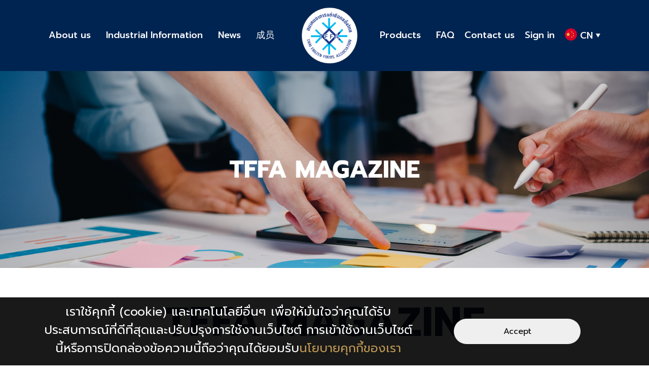

--- FILE ---
content_type: text/html; charset=utf-8
request_url: https://www.thai-frozen.or.th/CN/News/Magazine
body_size: 130637
content:

<!DOCTYPE html>
<html lang="en">

<head>
    <meta charset="UTF-8" />
    <meta http-equiv="X-UA-Compatible" content="IE=edge" />

    <title>สมาคมอาหารแช่เยือกแข็งไทย : TFFA Magazine</title>
    <meta name="description" content="สมาคมอาหารแช่เยือกแข็งไทย">
    <!--10 keyword แรก-->
    <meta name="keywords" content="Frozen Foods Thailand,TFFA,Thai Seafoods,Surimi,Thai surimi,Surimi products,Thai Surimi products,Immitation Crab Stick,Fishball,ซูริมิ">

    <meta name="viewport" content="width=device-width, initial-scale=1.0" />
    <meta property="og:locale" content="en_US" />
    <meta property="og:type" content="article" />
    <meta property="og:title" content="สมาคมอาหารแช่เยือกแข็งไทย : TFFA" />
    <meta property="og:url" content="www.thai-frozen.or.th " />
    <meta property="og:site_name" content="สมาคมอาหารแช่เยือกแข็งไทย : TFFA" />
    <meta property="og:image" content="http://www.thai-frozen.or.th/images/shareimg/share-img_01.png" />
    <!-- Font -->
    <link rel="preconnect" href="https://fonts.googleapis.com" />
    <link rel="preconnect" href="https://fonts.gstatic.com" crossorigin />
    <link href="https://fonts.googleapis.com/css2?family=Cookie&family=Prompt:ital,wght@0,100;0,200;0,300;0,400;0,500;0,600;0,700;1,100;1,200;1,300;1,400;1,500;1,600;1,700;1,800&display=swap"
          rel="stylesheet" />
    <link href="https://fonts.googleapis.com/css2?family=Almarai:wght@300;400;700;800&display=swap" rel="stylesheet">
    <!-- Bootstrap CSS -->
    <link href="https://cdn.jsdelivr.net/npm/bootstrap@5.1.3/dist/css/bootstrap.min.css" rel="stylesheet"
          integrity="sha384-1BmE4kWBq78iYhFldvKuhfTAU6auU8tT94WrHftjDbrCEXSU1oBoqyl2QvZ6jIW3" crossorigin="anonymous" />

    <!-- Edit Style CSS -->
    <link rel="stylesheet" type="text/css" href="/Content/resources/css/style.css" />
    <link rel="stylesheet" type="text/css" href="/Content/resources/css/style-custom.css" />
    
    <link rel="stylesheet" type="text/css" href="/Content/resources/css/animate.css" />
    <link rel="stylesheet" type="text/css" href="/Content/resources/css/responsive.css" />
    <link rel="stylesheet" type="text/css" href="/Content/resources/css/responsive2.css" />
    <link rel="stylesheet" type="text/css" href="/Content/resources/css/playful-button.css" />
    <link rel="stylesheet" type="text/css" href="/Content/vendors/css/all.min.css" />
    <link rel="stylesheet" type="text/css" href="/Content/vendors/css/fontawesome.min.css" />
    <script src="https://kit.fontawesome.com/56042d5ba0.js" crossorigin="anonymous" nonce="RANDOM_NONCE_VALUE"></script>

    <link rel="stylesheet" href="https://ajax.googleapis.com/ajax/libs/jqueryui/1.8.9/themes/start/jquery-ui.css" type="text/css" media="all" />

    <!-- <link rel="stylesheet" href="/css/template.css"> -->
    <!-- <link rel="stylesheet" href="/css/style.css"> -->
    <!-- Evo Calendar CSS -->
    

    <link rel="stylesheet" href="https://cdnjs.cloudflare.com/ajax/libs/font-awesome/4.7.0/css/font-awesome.min.css" />

    <script src="https://cdn.jsdelivr.net/npm/bootstrap@5.1.3/dist/js/bootstrap.bundle.min.js" nonce="RANDOM_NONCE_VALUE"></script>
    <script src="/Content/resources/js/jquery.3.5.1.min.js" crossorigin="anonymous" nonce="RANDOM_NONCE_VALUE"></script>

    <link rel="stylesheet" type="text/css" href="https://cdn.jsdelivr.net/npm/slick-carousel@1.8.1/slick/slick.css" />
    <link rel="stylesheet" type="text/css" href="/Content/vendors/css/slick-theme.css" />
    <link rel="stylesheet" type="text/css" href="/Content/vendors/css/animate.css" />

    <script src="https://unpkg.com/sweetalert/dist/sweetalert.min.js" nonce="RANDOM_NONCE_VALUE"></script>

    <link rel="stylesheet" href="https://cdnjs.cloudflare.com/ajax/libs/font-awesome/6.1.1/css/all.min.css" integrity="sha512-KfkfwYDsLkIlwQp6LFnl8zNdLGxu9YAA1QvwINks4PhcElQSvqcyVLLD9aMhXd13uQjoXtEKNosOWaZqXgel0g==" crossorigin="anonymous" referrerpolicy="no-referrer" />

    <!--Date picker-->
    
    <link rel="stylesheet" href="https://cdnjs.cloudflare.com/ajax/libs/bootstrap-datepicker/1.9.0/css/bootstrap-datepicker.min.css">
    <link rel="stylesheet" href="https://cdnjs.cloudflare.com/ajax/libs/font-awesome/4.7.0/css/font-awesome.min.css">
    <script src="https://ajax.googleapis.com/ajax/libs/jquery/3.4.1/jquery.min.js" nonce="RANDOM_NONCE_VALUE"></script>
    <script src="https://cdn.jsdelivr.net/npm/bootstrap@4.5.3/dist/js/bootstrap.bundle.min.js" nonce="RANDOM_NONCE_VALUE"></script>
    <script src="https://cdnjs.cloudflare.com/ajax/libs/bootstrap-datepicker/1.9.0/js/bootstrap-datepicker.min.js" nonce="RANDOM_NONCE_VALUE"></script>
    <script src="https://js.hcaptcha.com/1/api.js" async defer nonce="RANDOM_NONCE_VALUE"></script>

    <title>TFFA Website</title>
    <meta name="description" content="TFFA">
    <meta name="author" content="TFFA">

    <!-- Google tag (gtag.js) -->
    <script async src="https://www.googletagmanager.com/gtag/js?id=G-EVB36BEVSF" nonce="RANDOM_NONCE_VALUE"></script>
    <script nonce="RANDOM_NONCE_VALUE">
        window.dataLayer = window.dataLayer || [];
        function gtag() { dataLayer.push(arguments); }
        gtag('js', new Date());

        gtag('config', 'G-EVB36BEVSF');
    </script>

    <!-- Google Tag Manager -->
    <script nonce="RANDOM_NONCE_VALUE">
        (function (w, d, s, l, i) {
            w[l] = w[l] || []; w[l].push({
                'gtm.start':
                    new Date().getTime(), event: 'gtm.js'
            }); var f = d.getElementsByTagName(s)[0],
                j = d.createElement(s), dl = l != 'dataLayer' ? '&l=' + l : ''; j.async = true; j.src =
                    'https://www.googletagmanager.com/gtm.js?id=' + i + dl; f.parentNode.insertBefore(j, f);
        })(window, document, 'script', 'dataLayer', 'GTM-PRRT8VS');</script>
    <!-- End Google Tag Manager -->
</head>

<body>
    <!-- Black Ribbon -->
    <!-- <img src="..\Content\Images\BlackRibbon\black_ribbon_top_right.png" class="black-ribbon stick-top stick-right" /> -->
    <!-- Google Tag Manager (noscript) -->
    <noscript nonce="RANDOM_NONCE_VALUE">
        <iframe src="https://www.googletagmanager.com/ns.html?id=GTM-PRRT8VS"
                height="0" width="0" style="display:none;visibility:hidden"></iframe>
    </noscript>
    <!-- End Google Tag Manager (noscript) -->
    <!-- Header -->
    <nav class="navbar navbar-expand-lg navbar-light" style="background-color: #002451; z-index: 10;">
        <div class="container justify-content-between px-0">
            
            <button class="OpenBar navbar-toggler d-xl-none d-block" type="button">
                <i class="fa fa-bars" aria-hidden="true"></i>
            </button>
            <button type="button" class="CloseBar d-none" id="collapseall">
                <i class="fa fa-times" aria-hidden="true"></i>
            </button>
            <div class="collapse position-absolute" id="navbarToggleExternalContent2">
                <div class="list-menuNav p-4 pb-0">
                    <ul>
                            <li><a href="/CN/User/Login">Sign in</a></li>
                    </ul>
                </div>
            </div>
            <div class="collapse position-absolute" id="navbarToggleExternalContent">
                <div class="list-menuNav p-4 pb-0">
                    <ul>
                        <li>
                            <a  class="mainList">About us</a>
                            <div class="collapse menu" id="menu1">
                                <div class="sub-menu-list">
                                    <ul>
                                        <li><a href="/CN/History">History</a></li>
                                        <li><a href="/CN/Objective">Vision &amp; Mission</a></li>
                                        <li><a href="/CN/Board">Board of Directors</a></li>
                                    </ul>
                                </div>
                            </div>
                        </li>

                        <li>
                            <a class="mainList">Industrial Information</a>
                            <div class="collapse menu" id="menu2">
                                <div class="sub-menu-list">
                                    <ul>
                                        <li><a href="/CN/Insights/Regulations">Standards &amp; Regulations</a></li>
                                        <li><a href="/CN/Insights/Information">Industry Info</a></li>
                                        <li><a href="/CN/Insights/Statistics">Export &amp; Import Statistic</a></li>
                                        <li><a href="/CN/Insights/IndustrySummary">Executive Summary</a></li>
                                        <li><a href="/CN/Insights/FMDMDShrimp">AFPD-APPD for shrimp</a></li>
                                    </ul>
                                </div>
                            </div>
                        </li>
                        <li>
                            <a class="mainList">News</a>
                            <div class="collapse menu" id="menu3">
                                <div class="sub-menu-list">
                                    <ul>
                                        <li><a href="/CN/Event/AllEvent">TFFA News</a></li>
                                        <li><a href="/CN/News/Magazine">TFFA Magazine</a></li>
                                        <li><a href="/CN/News">International News</a></li>
                                        <li><a href="/CN/News/Member">Members News</a></li>
                                    </ul>
                                </div>
                            </div>
                        </li>
                        <li>
                            <a class="mainList">成员</a>
                            <div class="collapse menu" id="menu4">
                                <div class="sub-menu-list">
                                    <ul>
                                        <li><a href="/CN/Member">TFFA Members (Directory)</a></li>
                                        <li class="memberRegister"><a href="/CN/MemberRegister">Members Registration</a></li>
                                        <li><a href="/CN/Payment">Payment</a></li>
                                        <li class="menusubscription"><a href="/CN/User/Subscription">Subscription</a></li>
                                        <li class="menuregister"><a href="/CN/User/Register">Registration for Website Members</a></li>
                                    </ul>
                                </div>
                            </div>
                        </li>
                        <li>
                            <a class="mainList">Products</a>
                            <div class="collapse menu" id="menu5">
                                <div class="sub-menu-list">
                                    <ul>
                                        <li><a href="/CN/Product">All</a></li>
                                        <li><a href="/CN/Product/Detail/08F68014-E655-44DC-90C6-905210DA7160">Shrimp</a></li>
                                        <li><a href="/CN/Product/Detail/5235D2A7-D0C0-4233-8D11-67E17BCF6ED9">Cephalopod</a></li>
                                        <li><a href="/CN/Product/Detail/030C1BF1-0565-4049-8C4C-60EEFAD5E86B">Fish &amp; Surimi Products</a></li>
                                        <li><a href="/CN/Product/Detail/EEDACC06-1B1C-418C-A48A-89605935091B">Crabs</a></li>
                                        <li><a href="/CN/Product/Detail/03B50A75-9AA3-4221-960B-BED2A215DC44">Ready to Eat Food (RTE)</a></li>
                                        <li><a href="/CN/Product/Detail/3EE2A018-20D8-46AB-A6C5-2EC5900B7118">Fruits &amp; Vegetables</a></li>
                                        <li><a href="/CN/Product/Detail/AC6D0785-E82C-4F87-8B17-D8257804A069">Others</a></li>
                                    </ul>
                                </div>
                            </div>
                        </li>
                        <li><a href="/CN/FAQ">FAQ</a></li>
                        <li><a href="/CN/Contact">Contact us</a></li>
                        <li class="border-bottom-0">
                            <a class="mainList">语</a>
                            <div class="collapse menu" id="menu4">
                                <div class="sub-menu-list">
                                    <ul>
                                        <li>
                                            <a href="/TH/News/Magazine" class="p-0 langTH">
                                                Thai
                                            </a>
                                        </li>
                                        <li>
                                            <a href="/EN/News/Magazine" class="p-0 langEN">
                                                English
                                            </a>
                                        </li>
                                        <li>
                                            <a href="/CN/News/Magazine" class="p-0 langCN">
                                                Chinese
                                            </a>
                                        </li>
                                    </ul>
                                </div>
                            </div>
                        </li>
                    </ul>
                </div>
            </div>
            
            <div class="nav-link nav-left d-xxl-flex d-xl-flex d-sm-none d-none px-xxl-0">
                <ul>
                    <li class="dropdown2">
                        <a href="#" class="more">About us</a>
                        <ul class="menu-area">
                            <li><a href="/CN/History">History</a></li>
                            <li><a href="/CN/Objective">Vision &amp; Mission</a></li>
                            <li><a href="/CN/Board">Board of Directors</a></li>
                        </ul>
                        <div class="mega-box">
                            <div class="content">

                            </div>
                        </div>
                    </li>
                    <li class="dropdown2">
                        <a href="#" class="more">Industrial Information</a>
                        <ul class="menu-area">
                            <li class="col-6 w-40 header-menu-text">General Information</li>
                            <li class="col-6 w-50 header-menu-text">Information (for Members)</li>
                            <li class="col-6 w-40"><a href="/CN/Insights/Regulations">Standards &amp; Regulations</a></li>
                            <li class="col-6 w-50"><a href="/CN/Insights/Statistics">Export &amp; Import Statistic</a></li>
                            <li class="col-6 w-40"><a href="/CN/Insights/Information">Industry Info</a></li>
                            <li class="col-6 w-50"><a href="/CN/Insights/IndustrySummary">Executive Summary</a></li>
                            
                            <li class="col-6 w-40"><a href="/CN/Insights/GLP">GLP</a></li>
                            <li class="col-6 w-50"><a href="/CN/Insights/FMDMDShrimp">AFPD-APPD for shrimp</a></li>
                        </ul>
                        <div class="mega-box">
                            <div class="content">

                            </div>
                        </div>
                    </li>
                    <li class="dropdown2">
                        <a href="#" class="more">News</a>
                        <ul class="menu-area">
                            <li><a href="/CN/Event/AllEvent">TFFA News</a></li>
                            <li><a href="/CN/News/Magazine">TFFA Magazine</a></li>
                            <li><a href="/CN/News">International News</a></li>
                            <li><a href="/CN/News/Member">Members News</a></li>
                        </ul>
                        <div class="mega-box">
                            <div class="content">

                            </div>
                        </div>
                    </li>
                    <li class="dropdown2">
                        <a href="#" class="more">成员</a>
                        <ul class="menu-area">
                            <li class="col-6 w-50"><a href="/CN/Member">TFFA Members (Directory)</a></li>
                            <li class="col-6 w-50 menuregister"><a href="/CN/User/Register">Registration for Website Members</a></li>
                            <li class="col-6 w-50 memberRegister"><a href="/CN/MemberRegister">Members Registration</a></li>
                            <li class="col-6 w-50 menusubscription"><a href="/CN/User/Subscription">Subscription</a></li>
                            <li class="col-6 w-50"><a href="/CN/Payment">Payment</a></li>
                            <li class="col-6 w-50 noneSub" hidden></li>
                        </ul>
                        <div class="mega-box">
                            <div class="content">

                            </div>
                        </div>
                    </li>
                </ul>
            </div>
            <a href="/CN" style="z-index: 10;">
                <img src="/Content/resources/img/logo/TFFA_logo_sm_resize.png" alt="logo"
                     class="logo">
            </a>
            <div class="nav-link d-xxl-flex d-xl-flex d-sm-none d-none">
                <ul>
                    <li class="dropdown2">
                        <a href="#" class="more">Products</a>
                        <ul class="menu-area">
                            <li><a href="/CN/Product">All</a></li>
                            <li class="col-4 w-50"><a href="/CN/Product/Detail/08F68014-E655-44DC-90C6-905210DA7160">Shrimp</a></li>
                            <li class="col-4 w-50"><a href="/CN/Product/Detail/030C1BF1-0565-4049-8C4C-60EEFAD5E86B">Fish &amp; Surimi Products</a></li>
                            <li class="col-4 w-50"><a href="/CN/Product/Detail/5235D2A7-D0C0-4233-8D11-67E17BCF6ED9">Cephalopod</a></li>
                            <li class="col-4 w-50"><a href="/CN/Product/Detail/EEDACC06-1B1C-418C-A48A-89605935091B">Crabs</a></li>
                            <li class="col-4 w-50"><a href="/CN/Product/Detail/03B50A75-9AA3-4221-960B-BED2A215DC44">Ready to Eat Food (RTE)</a></li>
                            <li class="col-4 w-50"><a href="/CN/Product/Detail/3EE2A018-20D8-46AB-A6C5-2EC5900B7118">Fruits &amp; Vegetables</a></li>
                            <li class="col-4 w-50"><a href="/CN/Product/Detail/AC6D0785-E82C-4F87-8B17-D8257804A069">Others</a></li>
                        </ul>
                        <div class="mega-box">
                            <div class="content">

                            </div>
                        </div>
                    </li>
                    <li><a href="/CN/FAQ">FAQ</a></li>
                    <li><a href="/CN/Contact">Contact us</a></li>
                        <li><a href="/CN/User/Login">Sign in</a></li>
                </ul>
                <ul>

                    <li>
                        <a href="#" class="language">
                            <img class="flag-selected" src="/Content/resources/img/language/china.png">
                            CN
                        </a>
                        <div class="language-select">
                            <a href="/TH/News/Magazine" class="p-0 langTH">
                                <img class="flag-selected" src="/Content/resources/img/language/thailand.png">
                                TH
                            </a>
                            <a href="/EN/News/Magazine" class="p-0 langEN">
                                <img class="flag-selected" src="/Content/resources/img/language/united-kingdom.png">
                                EN
                            </a>
                            <a href="/CN/News/Magazine" class="p-0 langCN">
                                <img class="flag-selected" src="/Content/resources/img/language/china.png">
                                CN
                            </a>
                        </div>
                    </li>
                </ul>
            </div>
            <button class="LoginOpenBar navbar-toggler2 d-xl-none d-block" type="button">
                <i class="fa fa-user-circle-o" aria-hidden="true"></i>
            </button>
            

        </div>
    </nav>

    

<style>
    @media /*(min-width: 320px) and */ (max-width: 575px) {
        .desktop_banner {
            display: none !important;
        }
    }

    @media (min-width: 576px) {
        .mobile_banner {
            display: none !important;
        }
    }
</style>
<link href="/Content/history.css" rel="stylesheet" />
<div class="banner-box desktop_banner">
    <div class="img-banner">
        <picture>
            <img src="/Content/Images/Magazine/Banner/Banner_Desktop.png?dummy=447608">
        </picture>
    </div>
</div>
<div class="banner-box mobile_banner">
    <div class="img-banner">
        <picture>
            <img src="/Content/Images/Magazine/Banner/Banner_Mobile.png?dummy=447608">
        </picture>
    </div>
</div>
<div class="container mb-5">
    <div class="row py-5">
        <div class="col-md-12 col-12">
            <div class="text-magazine">
                TFFA MAGAZINE
            </div>
        </div>
        
    </div>

<link href="/Content/Card.css" rel="stylesheet" />
<div class="res-mobile2">
    <div class="row top-news justify-content-center res-mobile" style="padding-bottom: 50px;">
                <div class="col-xl-5 col-md-12 col-12 mb-3 p-2 pt-4">


                    <a href="/Content/ebook/Magazine/TFFANewsletter26September2024/index.html" target=_blank>
                        <div class="card-tffa-news bottom-animate">
                            <div class="card-body">
                                <img src="/Content/Images/News/2024-27-11--17-06-09TFFA Newsletter 26 Sep 2024 cover.jpg" alt="TFFA通讯：2024年9月23-27日" class="card-img" />
                                <div class="text-content2">
                                    <p class="text-date">27/11/2024</p>
                                    <p class="text-title">

                                        TFFA通讯：2024年9月23-27日
                                    </p>
                                    <div class="custom-button">
                                        <a href="/Content/ebook/Magazine/TFFANewsletter26September2024/index.html" target="_blank" class="blue-bt">
                                            阅读更多
                                        </a>
                                    </div>
                                </div>
                            </div>
                        </div>
                    </a>
                </div>
                <div class="col-xl-5 col-md-12 col-12 mb-3 p-2 pt-4">


                    <a href="/CN/News/Detail/d6aa2b21-3624-41b7-95a7-489ad2d586e0?type=MAGAZINE" target=_self>
                        <div class="card-tffa-news bottom-animate">
                            <div class="card-body">
                                <img src="/Content/Images/News/2024-15-8--16-13-38Newsletter 5-9 Aug 2024 แก้ไข1 cover.jpg" alt="TFFA Newsletter ประจำวันที่ 5-9 สิงหาคม 2567" class="card-img" />
                                <div class="text-content2">
                                    <p class="text-date">15/08/2024</p>
                                    <p class="text-title">

                                        TFFA Newsletter ประจำวันที่ 5-9 สิงหาคม 2567
                                    </p>
                                    <div class="custom-button">
                                        <a href="/CN/News/Detail/d6aa2b21-3624-41b7-95a7-489ad2d586e0?type=MAGAZINE" target="_blank" class="blue-bt">
                                            阅读更多
                                        </a>
                                    </div>
                                </div>
                            </div>
                        </div>
                    </a>
                </div>
                <div class="col-xl-5 col-md-12 col-12 mb-3 p-2 pt-4">


                    <a href="/CN/News/Detail/d651d423-717c-4914-91c5-03b17f6051aa?type=MAGAZINE" target=_self>
                        <div class="card-tffa-news bottom-animate">
                            <div class="card-body">
                                <img src="/Content/Images/News/2024-15-8--16-10-45Newsletter 30 Jul-2 Aug 2024 cover.jpg" alt="TFFA Newsletter ประจำวันที่ 30 กรกฎาคม - 2 สิงหาคม 2567" class="card-img" />
                                <div class="text-content2">
                                    <p class="text-date">15/08/2024</p>
                                    <p class="text-title">

                                        TFFA Newsletter ประจำวันที่ 30 กรกฎาคม - 2 สิงหาคม 2567
                                    </p>
                                    <div class="custom-button">
                                        <a href="/CN/News/Detail/d651d423-717c-4914-91c5-03b17f6051aa?type=MAGAZINE" target="_blank" class="blue-bt">
                                            阅读更多
                                        </a>
                                    </div>
                                </div>
                            </div>
                        </div>
                    </a>
                </div>
    </div>
</div>
<div class="res-desktop">
    <div class="row top-news justify-content-center">
            <div class="col-xl-4 col-md-4 col-12 mb-3">

                <a href="/Content/ebook/Magazine/TFFANewsletter26September2024/index.html" target=_blank>
                    <div class="card-tffa-news bottom-animate">
                        <div class="card-body">
                            <img class="card-img" src="/Content/Images/News/2024-27-11--17-06-09TFFA Newsletter 26 Sep 2024 cover.jpg" alt="TFFA通讯：2024年9月23-27日" />
                            <div class="text-content2">
                                <p class="text-date">27/11/2024</p>
                                <p class="text-title">

                                    TFFA通讯：2024年9月23-27日
                                </p>
                                <div class="custom-button">
                                    <a href="/Content/ebook/Magazine/TFFANewsletter26September2024/index.html" target="_blank" class="blue-bt">
                                        阅读更多
                                    </a>
                                </div>
                            </div>
                        </div>
                    </div>
                </a>
            </div>
                    <div class="col-xl-4 col-md-4 col-6 mb-3">

                        <a href="/CN/News/Detail/d6aa2b21-3624-41b7-95a7-489ad2d586e0?type=MAGAZINE" target=_self>
                            <div class="card-tffa-news bottom-animate">
                                <div class="card-body">
                                    <img src="/Content/Images/News/2024-15-8--16-13-38Newsletter 5-9 Aug 2024 แก้ไข1 cover.jpg" alt="TFFA Newsletter ประจำวันที่ 5-9 สิงหาคม 2567" class="card-img" />
                                    <div class="text-content2">
                                        <p class="text-date">15/08/2024</p>
                                        <p class="text-title">

                                            TFFA Newsletter ประจำวันที่ 5-9 สิงหาคม 2567
                                        </p>
                                        <div class="custom-button">
                                            <a href="/CN/News/Detail/d6aa2b21-3624-41b7-95a7-489ad2d586e0?type=MAGAZINE" target="_blank" class="blue-bt">
                                                阅读更多
                                            </a>
                                        </div>
                                    </div>
                                </div>
                            </div>
                        </a>
                    </div>
                    <div class="col-xl-4 col-md-4 col-6 mb-3">

                        <a href="/CN/News/Detail/d651d423-717c-4914-91c5-03b17f6051aa?type=MAGAZINE" target=_self>
                            <div class="card-tffa-news bottom-animate">
                                <div class="card-body">
                                    <img src="/Content/Images/News/2024-15-8--16-10-45Newsletter 30 Jul-2 Aug 2024 cover.jpg" alt="TFFA Newsletter ประจำวันที่ 30 กรกฎาคม - 2 สิงหาคม 2567" class="card-img" />
                                    <div class="text-content2">
                                        <p class="text-date">15/08/2024</p>
                                        <p class="text-title">

                                            TFFA Newsletter ประจำวันที่ 30 กรกฎาคม - 2 สิงหาคม 2567
                                        </p>
                                        <div class="custom-button">
                                            <a href="/CN/News/Detail/d651d423-717c-4914-91c5-03b17f6051aa?type=MAGAZINE" target="_blank" class="blue-bt">
                                                阅读更多
                                            </a>
                                        </div>
                                    </div>
                                </div>
                            </div>
                        </a>
                    </div>
    </div>
</div>
<script nonce="RANDOM_NONCE_VALUE">
    $(document).ready(function () {
        $('.res-mobile').slick({
            dots: true,
            infinite: true,
            speed: 300,
            slidesToShow: 2,
            slidesToScroll: 2,
            responsive: [
                {
                    breakpoint: 576,
                    settings: {
                        slidesToShow: 1,
                        slidesToScroll: 1
                    }
                },
            ]
        });
    });
</script>
    <div class="row pt-5">
            <div class="col-lg-4 col-md-6 col-12 py-4">

<a href="/CN/News/Detail/47e2d5f6-72c1-46d5-9263-31d67333747f?type=MAGAZINE">
    <div class="card border-card custom-card">
        <div class="card-body" style="padding:unset">
            <img class="card-img"
                 style=" width: 100%; height: 220px; border-bottom-left-radius: 0; border-bottom-right-radius: 0;"
                 src="/Content/Images/News/2024-15-8--16-06-11Newsletter 23-26 Jul 2024 cover.jpg" alt="TFFA Newsletter ประจำวันที่ 23-26 กรกฎาคม 2567" />
            <span class="card-title">

                TFFA Newsletter ประจำวันที่ 23-26 กรกฎาคม 2567
            </span>
            <div class="custom-card-footer" style=" padding: 10px; font-size: 16px; font-weight: 300; display: flex; justify-content: space-between;">
                <span class="date">
                    <svg xmlns="http://www.w3.org/2000/svg" width="12.606" height="12.606" viewBox="0 0 12.606 12.606">
                        <path id="clock" d="M14.3,8a6.3,6.3,0,1,0,6.3,6.3A6.3,6.3,0,0,0,14.3,8Zm1.451,8.9-2.242-1.629a.307.307,0,0,1-.125-.247V10.745a.306.306,0,0,1,.3-.3h1.22a.306.306,0,0,1,.3.3v3.5l1.614,1.174a.3.3,0,0,1,.066.427l-.717.986A.307.307,0,0,1,15.754,16.9Z" transform="translate(-8 -8)" fill="rgba(0,0,0,0.6)" />
                    </svg> 15/08/2024
                </span>
                
            </div>
        </div>
    </div>
</a>
            </div>
            <div class="col-lg-4 col-md-6 col-12 py-4">

<a href="/CN/News/Detail/c50b6568-cc71-490c-8929-f5ac519bc5dc?type=MAGAZINE">
    <div class="card border-card custom-card">
        <div class="card-body" style="padding:unset">
            <img class="card-img"
                 style=" width: 100%; height: 220px; border-bottom-left-radius: 0; border-bottom-right-radius: 0;"
                 src="/Content/Images/News/2024-09-7--17-05-00Newsletter 1-5 Jul 2024 Cover.png" alt="TFFA Newsletter ประจำวันที่ 1-5 กรกฎาคม 2567" />
            <span class="card-title">

                TFFA Newsletter ประจำวันที่ 1-5 กรกฎาคม 2567
            </span>
            <div class="custom-card-footer" style=" padding: 10px; font-size: 16px; font-weight: 300; display: flex; justify-content: space-between;">
                <span class="date">
                    <svg xmlns="http://www.w3.org/2000/svg" width="12.606" height="12.606" viewBox="0 0 12.606 12.606">
                        <path id="clock" d="M14.3,8a6.3,6.3,0,1,0,6.3,6.3A6.3,6.3,0,0,0,14.3,8Zm1.451,8.9-2.242-1.629a.307.307,0,0,1-.125-.247V10.745a.306.306,0,0,1,.3-.3h1.22a.306.306,0,0,1,.3.3v3.5l1.614,1.174a.3.3,0,0,1,.066.427l-.717.986A.307.307,0,0,1,15.754,16.9Z" transform="translate(-8 -8)" fill="rgba(0,0,0,0.6)" />
                    </svg> 09/07/2024
                </span>
                
            </div>
        </div>
    </div>
</a>
            </div>
            <div class="col-lg-4 col-md-6 col-12 py-4">

<a href="/CN/News/Detail/a89abc28-20ec-421c-a7b1-1e5c0ad9fa66?type=MAGAZINE">
    <div class="card border-card custom-card">
        <div class="card-body" style="padding:unset">
            <img class="card-img"
                 style=" width: 100%; height: 220px; border-bottom-left-radius: 0; border-bottom-right-radius: 0;"
                 src="/Content/Images/News/2024-09-7--17-07-17Newsletter 24-28 Jun 2024 cover.png" alt="TFFA Newsletter ประจำวันที่ " />
            <span class="card-title">

                TFFA Newsletter ประจำวันที่ 
            </span>
            <div class="custom-card-footer" style=" padding: 10px; font-size: 16px; font-weight: 300; display: flex; justify-content: space-between;">
                <span class="date">
                    <svg xmlns="http://www.w3.org/2000/svg" width="12.606" height="12.606" viewBox="0 0 12.606 12.606">
                        <path id="clock" d="M14.3,8a6.3,6.3,0,1,0,6.3,6.3A6.3,6.3,0,0,0,14.3,8Zm1.451,8.9-2.242-1.629a.307.307,0,0,1-.125-.247V10.745a.306.306,0,0,1,.3-.3h1.22a.306.306,0,0,1,.3.3v3.5l1.614,1.174a.3.3,0,0,1,.066.427l-.717.986A.307.307,0,0,1,15.754,16.9Z" transform="translate(-8 -8)" fill="rgba(0,0,0,0.6)" />
                    </svg> 01/07/2024
                </span>
                
            </div>
        </div>
    </div>
</a>
            </div>
            <div class="col-lg-4 col-md-6 col-12 py-4">

<a href="/Content/ebook/Magazine/TFFAMagazineOctober2023/index.html">
    <div class="card border-card custom-card">
        <div class="card-body" style="padding:unset">
            <img class="card-img"
                 style=" width: 100%; height: 220px; border-bottom-left-radius: 0; border-bottom-right-radius: 0;"
                 src="/Content/Images/News/2024-07-2--09-11-481st page crop.jpg" alt="TFFA MAGAZINE ประจำเดือนตุลาคม ปี 2566" />
            <span class="card-title">

                TFFA MAGAZINE ประจำเดือนตุลาคม ปี 2566
            </span>
            <div class="custom-card-footer" style=" padding: 10px; font-size: 16px; font-weight: 300; display: flex; justify-content: space-between;">
                <span class="date">
                    <svg xmlns="http://www.w3.org/2000/svg" width="12.606" height="12.606" viewBox="0 0 12.606 12.606">
                        <path id="clock" d="M14.3,8a6.3,6.3,0,1,0,6.3,6.3A6.3,6.3,0,0,0,14.3,8Zm1.451,8.9-2.242-1.629a.307.307,0,0,1-.125-.247V10.745a.306.306,0,0,1,.3-.3h1.22a.306.306,0,0,1,.3.3v3.5l1.614,1.174a.3.3,0,0,1,.066.427l-.717.986A.307.307,0,0,1,15.754,16.9Z" transform="translate(-8 -8)" fill="rgba(0,0,0,0.6)" />
                    </svg> 07/02/2024
                </span>
                
            </div>
        </div>
    </div>
</a>
            </div>
            <div class="col-lg-4 col-md-6 col-12 py-4">

<a href="/Content/ebook/Magazine/TFFAMagazineSeptember2023/index.html">
    <div class="card border-card custom-card">
        <div class="card-body" style="padding:unset">
            <img class="card-img"
                 style=" width: 100%; height: 220px; border-bottom-left-radius: 0; border-bottom-right-radius: 0;"
                 src="/Content/Images/News/2024-09-1--11-18-38Cover 4-3.png" alt=" TFFA MAGAZINE ประจำเดือนกันยายน ปี 2566" />
            <span class="card-title">

                 TFFA MAGAZINE ประจำเดือนกันยายน ปี 2566
            </span>
            <div class="custom-card-footer" style=" padding: 10px; font-size: 16px; font-weight: 300; display: flex; justify-content: space-between;">
                <span class="date">
                    <svg xmlns="http://www.w3.org/2000/svg" width="12.606" height="12.606" viewBox="0 0 12.606 12.606">
                        <path id="clock" d="M14.3,8a6.3,6.3,0,1,0,6.3,6.3A6.3,6.3,0,0,0,14.3,8Zm1.451,8.9-2.242-1.629a.307.307,0,0,1-.125-.247V10.745a.306.306,0,0,1,.3-.3h1.22a.306.306,0,0,1,.3.3v3.5l1.614,1.174a.3.3,0,0,1,.066.427l-.717.986A.307.307,0,0,1,15.754,16.9Z" transform="translate(-8 -8)" fill="rgba(0,0,0,0.6)" />
                    </svg> 09/01/2024
                </span>
                
            </div>
        </div>
    </div>
</a>
            </div>
            <div class="col-lg-4 col-md-6 col-12 py-4">

<a href="/Content/ebook/Magazine/TFFAMagazineAugust2023/index.html">
    <div class="card border-card custom-card">
        <div class="card-body" style="padding:unset">
            <img class="card-img"
                 style=" width: 100%; height: 220px; border-bottom-left-radius: 0; border-bottom-right-radius: 0;"
                 src="/Content/Images/News/2023-20-11--16-20-57TFFA Magazine Aug-2_01 4-3.jpg" alt="TFFA Magazine ประจำเดือนสิงหาคม 2566" />
            <span class="card-title">

                TFFA Magazine ประจำเดือนสิงหาคม 2566
            </span>
            <div class="custom-card-footer" style=" padding: 10px; font-size: 16px; font-weight: 300; display: flex; justify-content: space-between;">
                <span class="date">
                    <svg xmlns="http://www.w3.org/2000/svg" width="12.606" height="12.606" viewBox="0 0 12.606 12.606">
                        <path id="clock" d="M14.3,8a6.3,6.3,0,1,0,6.3,6.3A6.3,6.3,0,0,0,14.3,8Zm1.451,8.9-2.242-1.629a.307.307,0,0,1-.125-.247V10.745a.306.306,0,0,1,.3-.3h1.22a.306.306,0,0,1,.3.3v3.5l1.614,1.174a.3.3,0,0,1,.066.427l-.717.986A.307.307,0,0,1,15.754,16.9Z" transform="translate(-8 -8)" fill="rgba(0,0,0,0.6)" />
                    </svg> 20/11/2023
                </span>
                
            </div>
        </div>
    </div>
</a>
            </div>
            <div class="col-lg-4 col-md-6 col-12 py-4">

<a href="/Content/ebook/Magazine/TFFAMagazineJuly2023/index.html">
    <div class="card border-card custom-card">
        <div class="card-body" style="padding:unset">
            <img class="card-img"
                 style=" width: 100%; height: 220px; border-bottom-left-radius: 0; border-bottom-right-radius: 0;"
                 src="/Content/Images/News/2023-01-9--16-47-22White Minimalistic Modern Typography Travel Magazine-1.png" alt=" TFFA MAGAZINE ประจำเดือนกรกฎาคม ปี 2566" />
            <span class="card-title">

                 TFFA MAGAZINE ประจำเดือนกรกฎาคม ปี 2566
            </span>
            <div class="custom-card-footer" style=" padding: 10px; font-size: 16px; font-weight: 300; display: flex; justify-content: space-between;">
                <span class="date">
                    <svg xmlns="http://www.w3.org/2000/svg" width="12.606" height="12.606" viewBox="0 0 12.606 12.606">
                        <path id="clock" d="M14.3,8a6.3,6.3,0,1,0,6.3,6.3A6.3,6.3,0,0,0,14.3,8Zm1.451,8.9-2.242-1.629a.307.307,0,0,1-.125-.247V10.745a.306.306,0,0,1,.3-.3h1.22a.306.306,0,0,1,.3.3v3.5l1.614,1.174a.3.3,0,0,1,.066.427l-.717.986A.307.307,0,0,1,15.754,16.9Z" transform="translate(-8 -8)" fill="rgba(0,0,0,0.6)" />
                    </svg> 01/09/2023
                </span>
                
            </div>
        </div>
    </div>
</a>
            </div>
            <div class="col-lg-4 col-md-6 col-12 py-4">

<a href="/Content/ebook/Magazine/TFFAMagazineJune2023/index.html">
    <div class="card border-card custom-card">
        <div class="card-body" style="padding:unset">
            <img class="card-img"
                 style=" width: 100%; height: 220px; border-bottom-left-radius: 0; border-bottom-right-radius: 0;"
                 src="/Content/Images/News/2023-28-8--16-10-17Brown White Simple Furniture Catalog Booklet cut2.jpg" alt=" TFFA MAGAZINE ประจำเดือนกันยายน ปี 2565" />
            <span class="card-title">

                 TFFA MAGAZINE ประจำเดือนกันยายน ปี 2565
            </span>
            <div class="custom-card-footer" style=" padding: 10px; font-size: 16px; font-weight: 300; display: flex; justify-content: space-between;">
                <span class="date">
                    <svg xmlns="http://www.w3.org/2000/svg" width="12.606" height="12.606" viewBox="0 0 12.606 12.606">
                        <path id="clock" d="M14.3,8a6.3,6.3,0,1,0,6.3,6.3A6.3,6.3,0,0,0,14.3,8Zm1.451,8.9-2.242-1.629a.307.307,0,0,1-.125-.247V10.745a.306.306,0,0,1,.3-.3h1.22a.306.306,0,0,1,.3.3v3.5l1.614,1.174a.3.3,0,0,1,.066.427l-.717.986A.307.307,0,0,1,15.754,16.9Z" transform="translate(-8 -8)" fill="rgba(0,0,0,0.6)" />
                    </svg> 28/08/2023
                </span>
                
            </div>
        </div>
    </div>
</a>
            </div>
            <div class="col-lg-4 col-md-6 col-12 py-4">

<a href="/Content/ebook/Magazine/TFFAMagazineMarchMay2023/index.html">
    <div class="card border-card custom-card">
        <div class="card-body" style="padding:unset">
            <img class="card-img"
                 style=" width: 100%; height: 220px; border-bottom-left-radius: 0; border-bottom-right-radius: 0;"
                 src="/Content/Images/News/2023-24-7--08-55-491 jpg 1-1.jpg" alt="TFFA Magazine เดือนมีนาคม - พฤษภาคม 2566" />
            <span class="card-title">

                TFFA Magazine เดือนมีนาคม - พฤษภาคม 2566
            </span>
            <div class="custom-card-footer" style=" padding: 10px; font-size: 16px; font-weight: 300; display: flex; justify-content: space-between;">
                <span class="date">
                    <svg xmlns="http://www.w3.org/2000/svg" width="12.606" height="12.606" viewBox="0 0 12.606 12.606">
                        <path id="clock" d="M14.3,8a6.3,6.3,0,1,0,6.3,6.3A6.3,6.3,0,0,0,14.3,8Zm1.451,8.9-2.242-1.629a.307.307,0,0,1-.125-.247V10.745a.306.306,0,0,1,.3-.3h1.22a.306.306,0,0,1,.3.3v3.5l1.614,1.174a.3.3,0,0,1,.066.427l-.717.986A.307.307,0,0,1,15.754,16.9Z" transform="translate(-8 -8)" fill="rgba(0,0,0,0.6)" />
                    </svg> 24/07/2023
                </span>
                
            </div>
        </div>
    </div>
</a>
            </div>
            <div class="col-lg-4 col-md-6 col-12 py-4">

<a href="/Content/ebook/Magazine/TFFAAnnualReport2022/index.html">
    <div class="card border-card custom-card">
        <div class="card-body" style="padding:unset">
            <img class="card-img"
                 style=" width: 100%; height: 220px; border-bottom-left-radius: 0; border-bottom-right-radius: 0;"
                 src="/Content/Images/News/2023-21-4--17-07-55Annual meeting 2022 cover.png" alt="Annual Report 2022" />
            <span class="card-title">

                Annual Report 2022
            </span>
            <div class="custom-card-footer" style=" padding: 10px; font-size: 16px; font-weight: 300; display: flex; justify-content: space-between;">
                <span class="date">
                    <svg xmlns="http://www.w3.org/2000/svg" width="12.606" height="12.606" viewBox="0 0 12.606 12.606">
                        <path id="clock" d="M14.3,8a6.3,6.3,0,1,0,6.3,6.3A6.3,6.3,0,0,0,14.3,8Zm1.451,8.9-2.242-1.629a.307.307,0,0,1-.125-.247V10.745a.306.306,0,0,1,.3-.3h1.22a.306.306,0,0,1,.3.3v3.5l1.614,1.174a.3.3,0,0,1,.066.427l-.717.986A.307.307,0,0,1,15.754,16.9Z" transform="translate(-8 -8)" fill="rgba(0,0,0,0.6)" />
                    </svg> 21/04/2023
                </span>
                
            </div>
        </div>
    </div>
</a>
            </div>
            <div class="col-lg-4 col-md-6 col-12 py-4">

<a href="/Content/ebook/Magazine/TFFAMagazineFebruary2023/index.html">
    <div class="card border-card custom-card">
        <div class="card-body" style="padding:unset">
            <img class="card-img"
                 style=" width: 100%; height: 220px; border-bottom-left-radius: 0; border-bottom-right-radius: 0;"
                 src="/Content/Images/News/2023-29-3--15-39-45Bold Black Fashion Magazine Cover-2.jpg" alt="TFFA Magazine ประจำเดือนกุมภาพันธ์ 2566" />
            <span class="card-title">

                TFFA Magazine ประจำเดือนกุมภาพันธ์ 2566
            </span>
            <div class="custom-card-footer" style=" padding: 10px; font-size: 16px; font-weight: 300; display: flex; justify-content: space-between;">
                <span class="date">
                    <svg xmlns="http://www.w3.org/2000/svg" width="12.606" height="12.606" viewBox="0 0 12.606 12.606">
                        <path id="clock" d="M14.3,8a6.3,6.3,0,1,0,6.3,6.3A6.3,6.3,0,0,0,14.3,8Zm1.451,8.9-2.242-1.629a.307.307,0,0,1-.125-.247V10.745a.306.306,0,0,1,.3-.3h1.22a.306.306,0,0,1,.3.3v3.5l1.614,1.174a.3.3,0,0,1,.066.427l-.717.986A.307.307,0,0,1,15.754,16.9Z" transform="translate(-8 -8)" fill="rgba(0,0,0,0.6)" />
                    </svg> 29/03/2023
                </span>
                
            </div>
        </div>
    </div>
</a>
            </div>
            <div class="col-lg-4 col-md-6 col-12 py-4">

<a href="/Content/ebook/Magazine/TFFAMagazineJanuary2023/index.html">
    <div class="card border-card custom-card">
        <div class="card-body" style="padding:unset">
            <img class="card-img"
                 style=" width: 100%; height: 220px; border-bottom-left-radius: 0; border-bottom-right-radius: 0;"
                 src="/Content/Images/News/2023-08-2--11-53-06ปก Magazine Jan 2023 1-1.jpg" alt="TFFA Magazine เดือนมกราคม 2566" />
            <span class="card-title">

                TFFA Magazine เดือนมกราคม 2566
            </span>
            <div class="custom-card-footer" style=" padding: 10px; font-size: 16px; font-weight: 300; display: flex; justify-content: space-between;">
                <span class="date">
                    <svg xmlns="http://www.w3.org/2000/svg" width="12.606" height="12.606" viewBox="0 0 12.606 12.606">
                        <path id="clock" d="M14.3,8a6.3,6.3,0,1,0,6.3,6.3A6.3,6.3,0,0,0,14.3,8Zm1.451,8.9-2.242-1.629a.307.307,0,0,1-.125-.247V10.745a.306.306,0,0,1,.3-.3h1.22a.306.306,0,0,1,.3.3v3.5l1.614,1.174a.3.3,0,0,1,.066.427l-.717.986A.307.307,0,0,1,15.754,16.9Z" transform="translate(-8 -8)" fill="rgba(0,0,0,0.6)" />
                    </svg> 08/02/2023
                </span>
                
            </div>
        </div>
    </div>
</a>
            </div>
        <div class="col-12" style="display: flex; align-items: flex-end; justify-content: flex-end;">
            <nav aria-label="...">
                <ul class="pagination justify-content-end">
                    <li class="page-item arrow">
                        <a class="page-link" href="javascript:;" tabindex="-1" aria-disabled="true">
                            <i class="fa fa-arrow-left"></i>
                        </a>
                    </li>
                        <li class="page-item active">
                            <div class="test">
                                <a class="page-link" href="javascript:;">1</a>
                            </div>
                        </li>
                        <li class="page-item ">
                            <div class="test">
                                <a class="page-link" href="?pageSize=9&amp;page=2">2</a>
                            </div>
                        </li>
                    <li class="page-item arrow">
                        <a class="page-link" href="?pageSize=9&amp;page=2">
                            <i class="fa fa-arrow-right"></i>
                        </a>
                    </li>
                </ul>
            </nav>
        </div>
    </div>
</div>

<div class="container-fluid" style="margin-top: 100px;">
    <div class="row">
        <div class="col-12 p-0">
            <div class="line2"></div>
        </div>
    </div>
</div>
<div class="container">
    <div class="row py-5">
        <div class="col-12">
            <div class="text-magazine">
                ALL EVENT
            </div>
        </div>
    </div>

<link href="/Content/Card.css" rel="stylesheet" />
<div class="res-mobile2">
    <div class="row top-news justify-content-center res-mobile" style="padding-bottom: 50px;">
                <div class="col-xl-5 col-md-12 col-12 mb-3 p-2 pt-4">


                    <a href="/CN/Event/Detail/4a26f4f7-b7c8-42be-8434-fc5638c9d0c9" target=_self>
                        <div class="card-tffa-news bottom-animate">
                            <div class="card-body">
                                <img src="/Content/Images/Event/2026-09-1--16-14-22FIP (1).jpg" alt="讨论蓝泳蟹 FIP 项目研究经费申请流程" class="card-img" />
                                <div class="text-content2">
                                    <p class="text-date">08/01/2026</p>
                                    <p class="text-title">
                                                <span class="new">
                                                    *new
                                                </span><br />

                                        讨论蓝泳蟹 FIP 项目研究经费申请流程
                                    </p>
                                    <div class="custom-button">
                                        <a href="/CN/Event/Detail/4a26f4f7-b7c8-42be-8434-fc5638c9d0c9" target="_blank" class="blue-bt">
                                            阅读更多
                                        </a>
                                    </div>
                                </div>
                            </div>
                        </div>
                    </a>
                </div>
                <div class="col-xl-5 col-md-12 col-12 mb-3 p-2 pt-4">


                    <a href="/CN/Event/Detail/652c2b4a-2607-46fa-80c4-1c62e5ba2a15" target=_self>
                        <div class="card-tffa-news bottom-animate">
                            <div class="card-body">
                                <img src="/Content/Images/Event/2026-06-1--11-23-14FIP ธค 68 (1).jpg" alt="讨论蓝游泳蟹（FIP）项目的实施计划" class="card-img" />
                                <div class="text-content2">
                                    <p class="text-date">24/12/2025</p>
                                    <p class="text-title">
                                                <span class="new">
                                                    *new
                                                </span><br />

                                        讨论蓝游泳蟹（FIP）项目的实施计划
                                    </p>
                                    <div class="custom-button">
                                        <a href="/CN/Event/Detail/652c2b4a-2607-46fa-80c4-1c62e5ba2a15" target="_blank" class="blue-bt">
                                            阅读更多
                                        </a>
                                    </div>
                                </div>
                            </div>
                        </div>
                    </a>
                </div>
                <div class="col-xl-5 col-md-12 col-12 mb-3 p-2 pt-4">


                    <a href="/CN/Event/Detail/671504f8-3ae4-4a3a-b0bc-26989611c801" target=_self>
                        <div class="card-tffa-news bottom-animate">
                            <div class="card-body">
                                <img src="/Content/Images/Event/2025-08-12--14-10-05140567.jpg" alt="TFFA ประชุมสมาชิกกลุ่มกุ้งชี้แจงเงื่อนไขการนำเข้ากุ้งจากสาธารณรัฐอินเดีย" class="card-img" />
                                <div class="text-content2">
                                    <p class="text-date">04/12/2025</p>
                                    <p class="text-title">

                                        TFFA ประชุมสมาชิกกลุ่มกุ้งชี้แจงเงื่อนไขการนำเข้ากุ้งจากสาธารณรัฐอินเดีย
                                    </p>
                                    <div class="custom-button">
                                        <a href="/CN/Event/Detail/671504f8-3ae4-4a3a-b0bc-26989611c801" target="_blank" class="blue-bt">
                                            阅读更多
                                        </a>
                                    </div>
                                </div>
                            </div>
                        </div>
                    </a>
                </div>
    </div>
</div>
<div class="res-desktop">
    <div class="row top-news justify-content-center">
            <div class="col-xl-4 col-md-4 col-12 mb-3">

                <a href="/CN/Event/Detail/4a26f4f7-b7c8-42be-8434-fc5638c9d0c9" target=_self>
                    <div class="card-tffa-news bottom-animate">
                        <div class="card-body">
                            <img class="card-img" src="/Content/Images/Event/2026-09-1--16-14-22FIP (1).jpg" alt="讨论蓝泳蟹 FIP 项目研究经费申请流程" />
                            <div class="text-content2">
                                <p class="text-date">08/01/2026</p>
                                <p class="text-title">
                                            <span class="new">
                                                *new
                                            </span><br />

                                    讨论蓝泳蟹 FIP 项目研究经费申请流程
                                </p>
                                <div class="custom-button">
                                    <a href="/CN/Event/Detail/4a26f4f7-b7c8-42be-8434-fc5638c9d0c9" target="_blank" class="blue-bt">
                                        阅读更多
                                    </a>
                                </div>
                            </div>
                        </div>
                    </div>
                </a>
            </div>
                    <div class="col-xl-4 col-md-4 col-6 mb-3">

                        <a href="/CN/Event/Detail/652c2b4a-2607-46fa-80c4-1c62e5ba2a15" target=_self>
                            <div class="card-tffa-news bottom-animate">
                                <div class="card-body">
                                    <img src="/Content/Images/Event/2026-06-1--11-23-14FIP ธค 68 (1).jpg" alt="讨论蓝游泳蟹（FIP）项目的实施计划" class="card-img" />
                                    <div class="text-content2">
                                        <p class="text-date">24/12/2025</p>
                                        <p class="text-title">
                                                    <span class="new">
                                                        *new
                                                    </span><br />

                                            讨论蓝游泳蟹（FIP）项目的实施计划
                                        </p>
                                        <div class="custom-button">
                                            <a href="/CN/Event/Detail/652c2b4a-2607-46fa-80c4-1c62e5ba2a15" target="_blank" class="blue-bt">
                                                阅读更多
                                            </a>
                                        </div>
                                    </div>
                                </div>
                            </div>
                        </a>
                    </div>
                    <div class="col-xl-4 col-md-4 col-6 mb-3">

                        <a href="/CN/Event/Detail/671504f8-3ae4-4a3a-b0bc-26989611c801" target=_self>
                            <div class="card-tffa-news bottom-animate">
                                <div class="card-body">
                                    <img src="/Content/Images/Event/2025-08-12--14-10-05140567.jpg" alt="TFFA ประชุมสมาชิกกลุ่มกุ้งชี้แจงเงื่อนไขการนำเข้ากุ้งจากสาธารณรัฐอินเดีย" class="card-img" />
                                    <div class="text-content2">
                                        <p class="text-date">04/12/2025</p>
                                        <p class="text-title">

                                            TFFA ประชุมสมาชิกกลุ่มกุ้งชี้แจงเงื่อนไขการนำเข้ากุ้งจากสาธารณรัฐอินเดีย
                                        </p>
                                        <div class="custom-button">
                                            <a href="/CN/Event/Detail/671504f8-3ae4-4a3a-b0bc-26989611c801" target="_blank" class="blue-bt">
                                                阅读更多
                                            </a>
                                        </div>
                                    </div>
                                </div>
                            </div>
                        </a>
                    </div>
    </div>
</div>
<script nonce="RANDOM_NONCE_VALUE">
    $(document).ready(function () {
        $('.res-mobile').slick({
            dots: true,
            infinite: true,
            speed: 300,
            slidesToShow: 2,
            slidesToScroll: 2,
            responsive: [
                {
                    breakpoint: 576,
                    settings: {
                        slidesToShow: 1,
                        slidesToScroll: 1
                    }
                },
            ]
        });
    });
</script>
    <div class="row py-5">
        <div class="col-12 d-md-flex d-none" style="justify-content: center;">
            <a href="/CN/Event/AllEvent" class="btn-more">ดูทั้งหมด</a>
        </div>
    </div>
</div>


<div class="border-news mb-5">
    <div class="container">
        <div class="row py-5">
            <div class="col-12">
                <div class="text-magazine">INTERNATIONAL NEWS</div>
            </div>
        </div>

<link href="/Content/Card.css" rel="stylesheet" />
<div class="res-mobile2">
    <div class="row top-news justify-content-center res-mobile" style="padding-bottom: 50px;">
                <div class="col-xl-5 col-md-12 col-12 mb-3 p-2 pt-4">


                    <a href="/CN/News/Detail/84caba4a-2b04-499d-9448-a5695b787ab4?type=NEWS" target=_self>
                        <div class="card-tffa-news bottom-animate">
                            <div class="card-body">
                                <img src="/Content/Images/News/2023-12-7--14-38-07re man-fishing-woods.jpg" alt="Vietnam targets EU lifting fishing yellow card in October" class="card-img" />
                                <div class="text-content2">
                                    <p class="text-date">12/07/2023</p>
                                    <p class="text-title">

                                        Vietnam targets EU lifting fishing yellow card in October
                                    </p>
                                    <div class="custom-button">
                                        <a href="/CN/News/Detail/84caba4a-2b04-499d-9448-a5695b787ab4?type=NEWS" target="_blank" class="blue-bt">
                                            阅读更多
                                        </a>
                                    </div>
                                </div>
                            </div>
                        </div>
                    </a>
                </div>
                <div class="col-xl-5 col-md-12 col-12 mb-3 p-2 pt-4">


                    <a href="/CN/News/Detail/560c86b2-e895-47b2-a454-692ce2c44f65?type=NEWS" target=_self>
                        <div class="card-tffa-news bottom-animate">
                            <div class="card-body">
                                <img src="/Content/Images/News/2023-12-7--14-37-28re close-up-variety-fresh-fishes-ice.jpg" alt="Supplies of fish products to China increased by a third in 2023" class="card-img" />
                                <div class="text-content2">
                                    <p class="text-date">12/07/2023</p>
                                    <p class="text-title">

                                        Supplies of fish products to China increased by a third in 2023
                                    </p>
                                    <div class="custom-button">
                                        <a href="/CN/News/Detail/560c86b2-e895-47b2-a454-692ce2c44f65?type=NEWS" target="_blank" class="blue-bt">
                                            阅读更多
                                        </a>
                                    </div>
                                </div>
                            </div>
                        </div>
                    </a>
                </div>
                <div class="col-xl-5 col-md-12 col-12 mb-3 p-2 pt-4">


                    <a href="/CN/News/Detail/dedd6704-c57a-4af9-9be4-fcaf494eda72?type=NEWS" target=_self>
                        <div class="card-tffa-news bottom-animate">
                            <div class="card-body">
                                <img src="/Content/Images/News/2023-12-7--14-25-46re close-up-japanese-street-food (1).jpg" alt="Monthly seafood imports by major fish species in June" class="card-img" />
                                <div class="text-content2">
                                    <p class="text-date">12/07/2023</p>
                                    <p class="text-title">

                                        Monthly seafood imports by major fish species in June
                                    </p>
                                    <div class="custom-button">
                                        <a href="/CN/News/Detail/dedd6704-c57a-4af9-9be4-fcaf494eda72?type=NEWS" target="_blank" class="blue-bt">
                                            阅读更多
                                        </a>
                                    </div>
                                </div>
                            </div>
                        </div>
                    </a>
                </div>
    </div>
</div>
<div class="res-desktop">
    <div class="row top-news justify-content-center">
            <div class="col-xl-4 col-md-4 col-12 mb-3">

                <a href="/CN/News/Detail/84caba4a-2b04-499d-9448-a5695b787ab4?type=NEWS" target=_self>
                    <div class="card-tffa-news bottom-animate">
                        <div class="card-body">
                            <img class="card-img" src="/Content/Images/News/2023-12-7--14-38-07re man-fishing-woods.jpg" alt="Vietnam targets EU lifting fishing yellow card in October" />
                            <div class="text-content2">
                                <p class="text-date">12/07/2023</p>
                                <p class="text-title">

                                    Vietnam targets EU lifting fishing yellow card in October
                                </p>
                                <div class="custom-button">
                                    <a href="/CN/News/Detail/84caba4a-2b04-499d-9448-a5695b787ab4?type=NEWS" target="_blank" class="blue-bt">
                                        阅读更多
                                    </a>
                                </div>
                            </div>
                        </div>
                    </div>
                </a>
            </div>
                    <div class="col-xl-4 col-md-4 col-6 mb-3">

                        <a href="/CN/News/Detail/560c86b2-e895-47b2-a454-692ce2c44f65?type=NEWS" target=_self>
                            <div class="card-tffa-news bottom-animate">
                                <div class="card-body">
                                    <img src="/Content/Images/News/2023-12-7--14-37-28re close-up-variety-fresh-fishes-ice.jpg" alt="Supplies of fish products to China increased by a third in 2023" class="card-img" />
                                    <div class="text-content2">
                                        <p class="text-date">12/07/2023</p>
                                        <p class="text-title">

                                            Supplies of fish products to China increased by a third in 2023
                                        </p>
                                        <div class="custom-button">
                                            <a href="/CN/News/Detail/560c86b2-e895-47b2-a454-692ce2c44f65?type=NEWS" target="_blank" class="blue-bt">
                                                阅读更多
                                            </a>
                                        </div>
                                    </div>
                                </div>
                            </div>
                        </a>
                    </div>
                    <div class="col-xl-4 col-md-4 col-6 mb-3">

                        <a href="/CN/News/Detail/dedd6704-c57a-4af9-9be4-fcaf494eda72?type=NEWS" target=_self>
                            <div class="card-tffa-news bottom-animate">
                                <div class="card-body">
                                    <img src="/Content/Images/News/2023-12-7--14-25-46re close-up-japanese-street-food (1).jpg" alt="Monthly seafood imports by major fish species in June" class="card-img" />
                                    <div class="text-content2">
                                        <p class="text-date">12/07/2023</p>
                                        <p class="text-title">

                                            Monthly seafood imports by major fish species in June
                                        </p>
                                        <div class="custom-button">
                                            <a href="/CN/News/Detail/dedd6704-c57a-4af9-9be4-fcaf494eda72?type=NEWS" target="_blank" class="blue-bt">
                                                阅读更多
                                            </a>
                                        </div>
                                    </div>
                                </div>
                            </div>
                        </a>
                    </div>
    </div>
</div>
<script nonce="RANDOM_NONCE_VALUE">
    $(document).ready(function () {
        $('.res-mobile').slick({
            dots: true,
            infinite: true,
            speed: 300,
            slidesToShow: 2,
            slidesToScroll: 2,
            responsive: [
                {
                    breakpoint: 576,
                    settings: {
                        slidesToShow: 1,
                        slidesToScroll: 1
                    }
                },
            ]
        });
    });
</script>
        <div class="row py-5">
            <div class="col-12 d-md-flex d-none" style="justify-content: center;">
                <a href="/CN/News" class="btn-more">ดูทั้งหมด</a>
            </div>
        </div>
    </div>
</div>

<div class="container pb-5">
    <div class="row py-5">
        <div class="col-12">
            <div class="text-magazine">MEMBER NEWS</div>
        </div>
    </div>

<link href="/Content/Card.css" rel="stylesheet" />
<div class="res-mobile2">
    <div class="row top-news justify-content-center res-mobile" style="padding-bottom: 50px;">
                <div class="col-xl-5 col-md-12 col-12 mb-3 p-2 pt-4">


                    <a href="/CN/News/Detail/bd2aac94-a62c-4658-b923-f04343efcb7f?type=MEMBER" target=_self>
                        <div class="card-tffa-news bottom-animate">
                            <div class="card-body">
                                <img src="/Content/Images/News/2023-30-1--13-34-43TU.jpg" alt="ไทยยูเนี่ยน และมูลนิธิสโกลารส์ ออฟ ซัสทีแนนซ์ จัดทำโครงการโรงเรียนรักษ์อาหารให้ความรู้เรื่องขยะอาหารและโภชนาการอาหารแก่นักเรียน" class="card-img" />
                                <div class="text-content2">
                                    <p class="text-date">30/01/2023</p>
                                    <p class="text-title">

                                        ไทยยูเนี่ยน และมูลนิธิสโกลารส์ ออฟ ซัสทีแนนซ์ จัดทำโครงการโรงเรียนรักษ์อาหารให้ความรู้เรื่องขยะอาหารและโภชนาการอาหารแก่นักเรียน
                                    </p>
                                    <div class="custom-button">
                                        <a href="/CN/News/Detail/bd2aac94-a62c-4658-b923-f04343efcb7f?type=MEMBER" target="_blank" class="blue-bt">
                                            阅读更多
                                        </a>
                                    </div>
                                </div>
                            </div>
                        </div>
                    </a>
                </div>
                <div class="col-xl-5 col-md-12 col-12 mb-3 p-2 pt-4">


                    <a href="/CN/News/Detail/815182af-8f97-4557-b4ec-2a0ebf76b159?type=MEMBER" target=_self>
                        <div class="card-tffa-news bottom-animate">
                            <div class="card-body">
                                <img src="/Content/Images/News/2022-19-12--15-28-09CSR น้ำท่วม แรงงาน (1).jpg" alt="27/09/65 " class="card-img" />
                                <div class="text-content2">
                                    <p class="text-date">19/12/2022</p>
                                    <p class="text-title">

                                        27/09/65 
                                    </p>
                                    <div class="custom-button">
                                        <a href="/CN/News/Detail/815182af-8f97-4557-b4ec-2a0ebf76b159?type=MEMBER" target="_blank" class="blue-bt">
                                            阅读更多
                                        </a>
                                    </div>
                                </div>
                            </div>
                        </div>
                    </a>
                </div>
                <div class="col-xl-5 col-md-12 col-12 mb-3 p-2 pt-4">


                    <a href="/CN/News/Detail/c673ec98-327d-4165-9605-71bf28308872?type=MEMBER" target=_self>
                        <div class="card-tffa-news bottom-animate">
                            <div class="card-body">
                                <img src="/Content/Images/News/2022-25-11--14-29-42MRG (3)-1.jpg" alt="บริษัท มารีนโกลด์โปรดักส์ จำกัด รับโล่ประกาศเกียรติคุณสถานประกอบการดีเด่น" class="card-img" />
                                <div class="text-content2">
                                    <p class="text-date">25/11/2022</p>
                                    <p class="text-title">

                                        บริษัท มารีนโกลด์โปรดักส์ จำกัด รับโล่ประกาศเกียรติคุณสถานประกอบการดีเด่น
                                    </p>
                                    <div class="custom-button">
                                        <a href="/CN/News/Detail/c673ec98-327d-4165-9605-71bf28308872?type=MEMBER" target="_blank" class="blue-bt">
                                            阅读更多
                                        </a>
                                    </div>
                                </div>
                            </div>
                        </div>
                    </a>
                </div>
    </div>
</div>
<div class="res-desktop">
    <div class="row top-news justify-content-center">
            <div class="col-xl-4 col-md-4 col-12 mb-3">

                <a href="/CN/News/Detail/bd2aac94-a62c-4658-b923-f04343efcb7f?type=MEMBER" target=_self>
                    <div class="card-tffa-news bottom-animate">
                        <div class="card-body">
                            <img class="card-img" src="/Content/Images/News/2023-30-1--13-34-43TU.jpg" alt="ไทยยูเนี่ยน และมูลนิธิสโกลารส์ ออฟ ซัสทีแนนซ์ จัดทำโครงการโรงเรียนรักษ์อาหารให้ความรู้เรื่องขยะอาหารและโภชนาการอาหารแก่นักเรียน" />
                            <div class="text-content2">
                                <p class="text-date">30/01/2023</p>
                                <p class="text-title">

                                    ไทยยูเนี่ยน และมูลนิธิสโกลารส์ ออฟ ซัสทีแนนซ์ จัดทำโครงการโรงเรียนรักษ์อาหารให้ความรู้เรื่องขยะอาหารและโภชนาการอาหารแก่นักเรียน
                                </p>
                                <div class="custom-button">
                                    <a href="/CN/News/Detail/bd2aac94-a62c-4658-b923-f04343efcb7f?type=MEMBER" target="_blank" class="blue-bt">
                                        阅读更多
                                    </a>
                                </div>
                            </div>
                        </div>
                    </div>
                </a>
            </div>
                    <div class="col-xl-4 col-md-4 col-6 mb-3">

                        <a href="/CN/News/Detail/815182af-8f97-4557-b4ec-2a0ebf76b159?type=MEMBER" target=_self>
                            <div class="card-tffa-news bottom-animate">
                                <div class="card-body">
                                    <img src="/Content/Images/News/2022-19-12--15-28-09CSR น้ำท่วม แรงงาน (1).jpg" alt="27/09/65 " class="card-img" />
                                    <div class="text-content2">
                                        <p class="text-date">19/12/2022</p>
                                        <p class="text-title">

                                            27/09/65 
                                        </p>
                                        <div class="custom-button">
                                            <a href="/CN/News/Detail/815182af-8f97-4557-b4ec-2a0ebf76b159?type=MEMBER" target="_blank" class="blue-bt">
                                                阅读更多
                                            </a>
                                        </div>
                                    </div>
                                </div>
                            </div>
                        </a>
                    </div>
                    <div class="col-xl-4 col-md-4 col-6 mb-3">

                        <a href="/CN/News/Detail/c673ec98-327d-4165-9605-71bf28308872?type=MEMBER" target=_self>
                            <div class="card-tffa-news bottom-animate">
                                <div class="card-body">
                                    <img src="/Content/Images/News/2022-25-11--14-29-42MRG (3)-1.jpg" alt="บริษัท มารีนโกลด์โปรดักส์ จำกัด รับโล่ประกาศเกียรติคุณสถานประกอบการดีเด่น" class="card-img" />
                                    <div class="text-content2">
                                        <p class="text-date">25/11/2022</p>
                                        <p class="text-title">

                                            บริษัท มารีนโกลด์โปรดักส์ จำกัด รับโล่ประกาศเกียรติคุณสถานประกอบการดีเด่น
                                        </p>
                                        <div class="custom-button">
                                            <a href="/CN/News/Detail/c673ec98-327d-4165-9605-71bf28308872?type=MEMBER" target="_blank" class="blue-bt">
                                                阅读更多
                                            </a>
                                        </div>
                                    </div>
                                </div>
                            </div>
                        </a>
                    </div>
    </div>
</div>
<script nonce="RANDOM_NONCE_VALUE">
    $(document).ready(function () {
        $('.res-mobile').slick({
            dots: true,
            infinite: true,
            speed: 300,
            slidesToShow: 2,
            slidesToScroll: 2,
            responsive: [
                {
                    breakpoint: 576,
                    settings: {
                        slidesToShow: 1,
                        slidesToScroll: 1
                    }
                },
            ]
        });
    });
</script>
    <div class="row py-5">
        <div class="col-12 d-flex" style="justify-content: center;">
            <a href="/CN/News/Member" class="btn-more">ดูทั้งหมด</a>
        </div>
    </div>
</div>


    <footer class="d-xl-flex d-none">
        <div class="container">
            <div class="row">
                <div class="col-3">
                    <p class="foot-text-head">Contact us</p>
                    <p class="foot-text-link">
                        <i class="fa fa-phone" aria-hidden="true" style="width:18px;"></i> &nbsp;(662) 235-5622-4 <br />
                        <i class="fa fa-fax" aria-hidden="true"></i> &nbsp;(662) 235-5625 <br />
                        <i class="fa fa-envelope" aria-hidden="true"></i>&nbsp; thai-frozen@thai-frozen.or.th <br />
                        <div class="date-time" style="color:white; margin-top:0px;">
                            Business days Monday-Friday <br />
                            Open 08.30-17.00 <br />
                        </div>
                        
                    </p>
                    <div class="row social-icon">
                        <div class="col-2">
                            <a href="https://line.me/ti/p/~@vbu8324p" target="_blank" class="bottom-animate">
                                <svg id="Component_28_1" data-name="Component 28 – 1" xmlns="http://www.w3.org/2000/svg" xmlns:xlink="http://www.w3.org/1999/xlink" width="42" height="42" viewBox="0 0 42 42">
                                    <defs>
                                        <clipPath id="clip-path">
                                            <rect id="Rectangle_1273" data-name="Rectangle 1273" width="29.361" height="28.129" fill="none" />
                                        </clipPath>
                                    </defs>
                                    <g id="Path_10023" data-name="Path 10023" fill="none">
                                        <path d="M10,0H32A10,10,0,0,1,42,10V32A10,10,0,0,1,32,42H10A10,10,0,0,1,0,32V10A10,10,0,0,1,10,0Z" stroke="none" />
                                        <path d="M 10 2 C 5.588790893554688 2 2 5.588790893554688 2 10 L 2 32 C 2 36.41120910644531 5.588790893554688 40 10 40 L 32 40 C 36.41120910644531 40 40 36.41120910644531 40 32 L 40 10 C 40 5.588790893554688 36.41120910644531 2 32 2 L 10 2 M 10 0 L 32 0 C 37.52285003662109 0 42 4.477149963378906 42 10 L 42 32 C 42 37.52285003662109 37.52285003662109 42 32 42 L 10 42 C 4.477149963378906 42 0 37.52285003662109 0 32 L 0 10 C 0 4.477149963378906 4.477149963378906 0 10 0 Z" stroke="none" fill="#fff" />
                                    </g>
                                    <g id="Group_719" data-name="Group 719" transform="translate(6.32 6.936)">
                                        <g id="Group_719-2" data-name="Group 719" clip-path="url(#clip-path)">
                                            <path id="Path_10023-2" data-name="Path 10023" d="M25.421,3.833A15.468,15.468,0,0,0,17.191.184,17.064,17.064,0,0,0,7.178,1.7,12.989,12.989,0,0,0,1.224,7.209a9.88,9.88,0,0,0-1.173,3.8A2.28,2.28,0,0,1,0,11.259v1.434c.1.581.165,1.171.31,1.74a11.233,11.233,0,0,0,3.915,5.985,15.74,15.74,0,0,0,7.7,3.353,6.091,6.091,0,0,1,1.15.328.821.821,0,0,1,.569.874c-.062.769-.164,1.535-.249,2.3a2.525,2.525,0,0,0-.028.285c0,.415.2.617.607.558a3,3,0,0,0,.868-.266,34.905,34.905,0,0,0,4.448-2.708,42.085,42.085,0,0,0,6.214-5.014,14.263,14.263,0,0,0,2.979-4.107,9.5,9.5,0,0,0,.825-3.083,2.32,2.32,0,0,1,.049-.247V11.259c-.105-.581-.175-1.171-.322-1.74a11.15,11.15,0,0,0-3.619-5.686M9.013,15.907c-1.021.016-2.043.014-3.064,0a.715.715,0,0,1-.683-.623,2.289,2.289,0,0,1-.023-.371q0-2.707,0-5.414c0-.01,0-.019,0-.029,0-.609.288-.966.771-.968s.767.347.767.964q0,2.277,0,4.554v.347c.728,0,1.4-.007,2.082,0a.772.772,0,0,1,.833.815.725.725,0,0,1-.682.718m2.933-.935a1.536,1.536,0,0,1-.043.425.746.746,0,0,1-.8.516.723.723,0,0,1-.671-.668c-.025-.448-.015-.9-.016-1.347,0-.564,0-1.128,0-1.692h0c0-.965-.01-1.931,0-2.9a.757.757,0,0,1,1.06-.742.724.724,0,0,1,.455.612,2.589,2.589,0,0,1,.012.286q0,2.753,0,5.506m7.031.085a.8.8,0,0,1-.534.828.787.787,0,0,1-.921-.35q-1.339-1.826-2.674-3.654c-.065-.088-.132-.175-.2-.262l-.063.019v.3c0,1.042,0,2.084,0,3.125a.763.763,0,0,1-.737.848.745.745,0,0,1-.781-.681,2.749,2.749,0,0,1-.01-.286q0-2.738,0-5.477a1.537,1.537,0,0,1,.047-.452.71.71,0,0,1,.605-.5.744.744,0,0,1,.74.343q.86,1.164,1.716,2.331.526.716,1.052,1.432c.054.073.113.141.216.27v-.345q0-1.577,0-3.154a.778.778,0,1,1,1.543-.013q0,2.839,0,5.677m3.675-3.621c.344,0,.688-.009,1.032,0a.768.768,0,0,1,.772.79.759.759,0,0,1-.776.754c-.592.01-1.185,0-1.777,0h-.332V14.37c.6,0,1.2,0,1.8,0a2.636,2.636,0,0,1,.456.026.747.747,0,0,1,.624.8.735.735,0,0,1-.723.712q-1.49.018-2.98,0a.745.745,0,0,1-.74-.841q0-2.35,0-4.7c0-.353,0-.707,0-1.061a.761.761,0,0,1,.811-.8q1.419-.007,2.837,0a.773.773,0,1,1-.01,1.545c-.686.007-1.373,0-2.088,0v1.383h1.091" transform="translate(0 0.001)" fill="#fff" />
                                        </g>
                                    </g>
                                </svg>
                            </a>
                        </div>
                        <div class="col-2">
                            <a href="https://www.facebook.com/ThaiFrozenFoodsAssociation/" target="_blank" class="bottom-animate">
                                <svg id="Component_29_1" data-name="Component 29 – 1" xmlns="http://www.w3.org/2000/svg" width="42" height="42" viewBox="0 0 42 42">
                                    <g id="Component_1" data-name="Component 1" transform="translate(15 10)">
                                        <rect id="Rectangle_392" data-name="Rectangle 392" width="4" height="24" transform="translate(0 0)" fill="none" />
                                        <path id="Path_1" data-name="Path 1" d="M88.093,23.882V13h3.715l.531-4.246H88.093V6.1c0-1.194.4-2.123,2.123-2.123h2.255V.133C91.941.133,90.614,0,89.155,0c-3.184,0-5.44,1.99-5.44,5.572V8.757H80V13h3.715V23.882Z" transform="translate(-80.03)" fill="#fff" fill-rule="evenodd" />
                                    </g>
                                    <g id="Rectangle_1224" data-name="Rectangle 1224" fill="none" stroke="#fff" stroke-width="2">
                                        <rect width="42" height="42" rx="10" stroke="none" />
                                        <rect x="1" y="1" width="40" height="40" rx="9" fill="none" />
                                    </g>
                                </svg>
                            </a>
                        </div>
                        <div class="col-2">
                            <a href="#" target="_blank" class="bottom-animate">
                                <svg id="Component_34_1" data-name="Component 34 – 1" xmlns="http://www.w3.org/2000/svg" xmlns:xlink="http://www.w3.org/1999/xlink" width="42" height="42" viewBox="0 0 50 51">
                                    <g id="Rectangle_2038" data-name="Rectangle 2038" fill="none" stroke="#fff" stroke-width="2">
                                        <rect width="50" height="51" rx="10" stroke="none" />
                                        <rect x="1" y="1" width="48" height="49" rx="9" fill="none" />
                                    </g>
                                    <image id="tiktok" width="34" height="34" transform="translate(7.936 8.437)" xlink:href="[data-uri]" />
                                </svg>

                            </a>
                        </div>
                    </div>
                </div>
                <div class="col-3">
                    <p class="foot-text-head">News</p>
                    <ul>
                        <li>
                            <a href="/CN/Event/AllEvent" class="foot-text-link">
                                <svg xmlns="http://www.w3.org/2000/svg" width="7.071" height="7.071" viewBox="0 0 7.071 7.071">
                                    <rect id="Rectangle_1213" data-name="Rectangle 1213" width="5" height="5" rx="1" transform="translate(3.536) rotate(45)" fill="#fff" />
                                </svg>  TFFA News
                            </a>
                        </li>
                        <li>
                            <a href="/CN/News/Magazine" class="foot-text-link">
                                <svg xmlns="http://www.w3.org/2000/svg" width="7.071" height="7.071" viewBox="0 0 7.071 7.071">
                                    <rect id="Rectangle_1213" data-name="Rectangle 1213" width="5" height="5" rx="1" transform="translate(3.536) rotate(45)" fill="#fff" />
                                </svg>  TFFA Magazine
                            </a>
                        </li>
                        <li>
                            <a href="/CN/News" class="foot-text-link">
                                <svg xmlns="http://www.w3.org/2000/svg" width="7.071" height="7.071" viewBox="0 0 7.071 7.071">
                                    <rect id="Rectangle_1213" data-name="Rectangle 1213" width="5" height="5" rx="1" transform="translate(3.536) rotate(45)" fill="#fff" />
                                </svg>  International News
                            </a>
                        </li>
                        <li>
                            <a href="/CN/News/Member" class="foot-text-link">
                                <svg xmlns="http://www.w3.org/2000/svg" width="7.071" height="7.071" viewBox="0 0 7.071 7.071">
                                    <rect id="Rectangle_1213" data-name="Rectangle 1213" width="5" height="5" rx="1" transform="translate(3.536) rotate(45)" fill="#fff" />
                                </svg>  Members News
                            </a>
                        </li>
                    </ul>
                </div>
                <div class="col-3">
                    <p class="foot-text-head">Products</p>
                    <ul>
                        <li>
                            <a href="/CN/Product/Detail/08F68014-E655-44DC-90C6-905210DA7160" class="foot-text-link">
                                <svg xmlns="http://www.w3.org/2000/svg" width="7.071" height="7.071" viewBox="0 0 7.071 7.071">
                                    <rect id="Rectangle_1213" data-name="Rectangle 1213" width="5" height="5" rx="1" transform="translate(3.536) rotate(45)" fill="#fff" />
                                </svg> Shrimp
                            </a>
                        </li>
                        <li>
                            <a href="/CN/Product/Detail/030C1BF1-0565-4049-8C4C-60EEFAD5E86B" class="foot-text-link">
                                <svg xmlns="http://www.w3.org/2000/svg" width="7.071" height="7.071" viewBox="0 0 7.071 7.071">
                                    <rect id="Rectangle_1213" data-name="Rectangle 1213" width="5" height="5" rx="1" transform="translate(3.536) rotate(45)" fill="#fff" />
                                </svg> Fish &amp; Surimi Products
                            </a>
                        </li>
                        <li>
                            <a href="/CN/Product/Detail/5235D2A7-D0C0-4233-8D11-67E17BCF6ED9" class="foot-text-link">
                                <svg xmlns="http://www.w3.org/2000/svg" width="7.071" height="7.071" viewBox="0 0 7.071 7.071">
                                    <rect id="Rectangle_1213" data-name="Rectangle 1213" width="5" height="5" rx="1" transform="translate(3.536) rotate(45)" fill="#fff" />
                                </svg> Cephalopod
                            </a>
                        </li>
                        <li>
                            <a href="/CN/Product/Detail/EEDACC06-1B1C-418C-A48A-89605935091B" class="foot-text-link">
                                <svg xmlns="http://www.w3.org/2000/svg" width="7.071" height="7.071" viewBox="0 0 7.071 7.071">
                                    <rect id="Rectangle_1213" data-name="Rectangle 1213" width="5" height="5" rx="1" transform="translate(3.536) rotate(45)" fill="#fff" />
                                </svg> Crabs
                            </a>
                        </li>
                        <li>
                            <a href="/CN/Product/Detail/03B50A75-9AA3-4221-960B-BED2A215DC44" class="foot-text-link">
                                <svg xmlns="http://www.w3.org/2000/svg" width="7.071" height="7.071" viewBox="0 0 7.071 7.071">
                                    <rect id="Rectangle_1213" data-name="Rectangle 1213" width="5" height="5" rx="1" transform="translate(3.536) rotate(45)" fill="#fff" />
                                </svg> Ready to Eat Food (RTE)
                            </a>
                        </li>
                        <li>
                            <a href="/CN/Product/Detail/3EE2A018-20D8-46AB-A6C5-2EC5900B7118" class="foot-text-link">
                                <svg xmlns="http://www.w3.org/2000/svg" width="7.071" height="7.071" viewBox="0 0 7.071 7.071">
                                    <rect id="Rectangle_1213" data-name="Rectangle 1213" width="5" height="5" rx="1" transform="translate(3.536) rotate(45)" fill="#fff" />
                                </svg> Fruits &amp; Vegetables
                            </a>
                        </li>
                        <li>
                            <a href="/CN/Product/Detail/AC6D0785-E82C-4F87-8B17-D8257804A069" class="foot-text-link">
                                <svg xmlns="http://www.w3.org/2000/svg" width="7.071" height="7.071" viewBox="0 0 7.071 7.071">
                                    <rect id="Rectangle_1213" data-name="Rectangle 1213" width="5" height="5" rx="1" transform="translate(3.536) rotate(45)" fill="#fff" />
                                </svg> Others
                            </a>
                        </li>
                    </ul>
                </div>
                <div class="col-3">
                    <div class="mt-95px"></div>
                    <div class="d-flex justify-content-center">
                        <a href="/CN/MemberRegister" class="btn-more">
                            Registration
                        </a>
                    </div>

                    <br />
                    <a href="/CN/Policy" class="foot-text-link ms-3">
                        <span class="footer-policy">Privacy Policy</span>
                    </a>
                    <br />
                    <br />
                    <a href="/CN/Contact/ContactAdvertising" class="foot-text-link ms-3">
                        <span class="border-footer-ad">
                            Advertisement
                        </span>
                    </a>
                    <br />
                    <br />
                    <a href="/TH/payment" class="foot-text-link ms-3">
                        <span class="footer-policy">Payment</span>
                    </a>
                    <br />
                    <br />
                    <!-- hitwebcounter Code START -->
                    <style>
                        .textPerson {
                            font-size: 25px;
                            color: white;
                            text-decoration: none;
                            /*margin-bottom: 10px;*/
                            padding: 20px 0;
                        }

                        .website-counter {
                            display: flex;
                            justify-content: center;
                            align-items: center;
                            flex-direction: column;
                        }
                        /* Styles for website counter container */
                        .website-counter {
                            background-color: #BF9853;
                            height: 50px;
                            min-width: 80px;
                            color: white;
                            border-radius: 10px;
                            font-weight: 700;
                            font-size: 25px;
                            margin-top: 10px;
                            font-weight: 400;
                        }
                    </style>
                    <div class="d-flex justify-content-around">
                        <span class="textPerson">Visitors</span>
                        <div class="website-counter" id="counterD"></div>
                    </div>
                </div>
            </div>
        </div>
    </footer>

    
    <footer class="footer-mobile-size d-xl-none d-flex">
        <div class="container">
            <div class="row pt-4 align-items-center">
                <div class="col-12 text-start">
                    <span class="text-head">Contact us</span>
                </div>
            </div>
            <div class="row mt-2 footer-contact">
                <div class="col-12">
                    <i class="fa fa-phone" aria-hidden="true" style="width:12px;"></i> &nbsp;(662) 235-5622-4 <br />
                    <i class="fa fa-fax" aria-hidden="true"></i> &nbsp;(662) 235-5625<br />
                    <i class="fa fa-envelope" aria-hidden="true"></i>&nbsp; thai-frozen@thai-frozen.or.th <br />
                    <div class="m-date-time" style="color:white; margin-top:5px; margin-bottom:10px;">
                        Business days Monday-Friday Open 08.30-17.00 <br class="m-footer-br" /> 
                    </div>
                </div>
            </div>
            <div class="row mt-2" style="padding-bottom:10px;">
                <div class="col-12">
                    <a href="https://www.facebook.com/ThaiFrozenFoodsAssociation/" target="_blank" class="m-footer-social-icon">
                        <svg id="Component_29_1" data-name="Component 29 – 1" xmlns="http://www.w3.org/2000/svg" width="42" height="42" viewBox="0 0 42 42">
                            <g id="Component_1" data-name="Component 1" transform="translate(15 10)">
                                <rect id="Rectangle_392" data-name="Rectangle 392" width="4" height="24" transform="translate(0 0)" fill="none" />
                                <path id="Path_1" data-name="Path 1" d="M88.093,23.882V13h3.715l.531-4.246H88.093V6.1c0-1.194.4-2.123,2.123-2.123h2.255V.133C91.941.133,90.614,0,89.155,0c-3.184,0-5.44,1.99-5.44,5.572V8.757H80V13h3.715V23.882Z" transform="translate(-80.03)" fill="#fff" fill-rule="evenodd" />
                            </g>
                            <g id="Rectangle_1224" data-name="Rectangle 1224" fill="none" stroke="#fff" stroke-width="2">
                                <rect width="42" height="42" rx="10" stroke="none" />
                                <rect x="1" y="1" width="40" height="40" rx="9" fill="none" />
                            </g>
                        </svg>
                    </a>
                    &nbsp;
                    <a href="https://line.me/ti/p/~@vbu8324p" target="_blank" class="m-footer-social-icon">
                        <svg id="Component_28_1" data-name="Component 28 – 1" xmlns="http://www.w3.org/2000/svg" xmlns:xlink="http://www.w3.org/1999/xlink" width="42" height="42" viewBox="0 0 42 42">
                            <defs>
                                <clipPath id="clip-path">
                                    <rect id="Rectangle_1273" data-name="Rectangle 1273" width="29.361" height="28.129" fill="none" />
                                </clipPath>
                            </defs>
                            <g id="Path_10023" data-name="Path 10023" fill="none">
                                <path d="M10,0H32A10,10,0,0,1,42,10V32A10,10,0,0,1,32,42H10A10,10,0,0,1,0,32V10A10,10,0,0,1,10,0Z" stroke="none" />
                                <path d="M 10 2 C 5.588790893554688 2 2 5.588790893554688 2 10 L 2 32 C 2 36.41120910644531 5.588790893554688 40 10 40 L 32 40 C 36.41120910644531 40 40 36.41120910644531 40 32 L 40 10 C 40 5.588790893554688 36.41120910644531 2 32 2 L 10 2 M 10 0 L 32 0 C 37.52285003662109 0 42 4.477149963378906 42 10 L 42 32 C 42 37.52285003662109 37.52285003662109 42 32 42 L 10 42 C 4.477149963378906 42 0 37.52285003662109 0 32 L 0 10 C 0 4.477149963378906 4.477149963378906 0 10 0 Z" stroke="none" fill="#fff" />
                            </g>
                            <g id="Group_719" data-name="Group 719" transform="translate(6.32 6.936)">
                                <g id="Group_719-2" data-name="Group 719" clip-path="url(#clip-path)">
                                    <path id="Path_10023-2" data-name="Path 10023" d="M25.421,3.833A15.468,15.468,0,0,0,17.191.184,17.064,17.064,0,0,0,7.178,1.7,12.989,12.989,0,0,0,1.224,7.209a9.88,9.88,0,0,0-1.173,3.8A2.28,2.28,0,0,1,0,11.259v1.434c.1.581.165,1.171.31,1.74a11.233,11.233,0,0,0,3.915,5.985,15.74,15.74,0,0,0,7.7,3.353,6.091,6.091,0,0,1,1.15.328.821.821,0,0,1,.569.874c-.062.769-.164,1.535-.249,2.3a2.525,2.525,0,0,0-.028.285c0,.415.2.617.607.558a3,3,0,0,0,.868-.266,34.905,34.905,0,0,0,4.448-2.708,42.085,42.085,0,0,0,6.214-5.014,14.263,14.263,0,0,0,2.979-4.107,9.5,9.5,0,0,0,.825-3.083,2.32,2.32,0,0,1,.049-.247V11.259c-.105-.581-.175-1.171-.322-1.74a11.15,11.15,0,0,0-3.619-5.686M9.013,15.907c-1.021.016-2.043.014-3.064,0a.715.715,0,0,1-.683-.623,2.289,2.289,0,0,1-.023-.371q0-2.707,0-5.414c0-.01,0-.019,0-.029,0-.609.288-.966.771-.968s.767.347.767.964q0,2.277,0,4.554v.347c.728,0,1.4-.007,2.082,0a.772.772,0,0,1,.833.815.725.725,0,0,1-.682.718m2.933-.935a1.536,1.536,0,0,1-.043.425.746.746,0,0,1-.8.516.723.723,0,0,1-.671-.668c-.025-.448-.015-.9-.016-1.347,0-.564,0-1.128,0-1.692h0c0-.965-.01-1.931,0-2.9a.757.757,0,0,1,1.06-.742.724.724,0,0,1,.455.612,2.589,2.589,0,0,1,.012.286q0,2.753,0,5.506m7.031.085a.8.8,0,0,1-.534.828.787.787,0,0,1-.921-.35q-1.339-1.826-2.674-3.654c-.065-.088-.132-.175-.2-.262l-.063.019v.3c0,1.042,0,2.084,0,3.125a.763.763,0,0,1-.737.848.745.745,0,0,1-.781-.681,2.749,2.749,0,0,1-.01-.286q0-2.738,0-5.477a1.537,1.537,0,0,1,.047-.452.71.71,0,0,1,.605-.5.744.744,0,0,1,.74.343q.86,1.164,1.716,2.331.526.716,1.052,1.432c.054.073.113.141.216.27v-.345q0-1.577,0-3.154a.778.778,0,1,1,1.543-.013q0,2.839,0,5.677m3.675-3.621c.344,0,.688-.009,1.032,0a.768.768,0,0,1,.772.79.759.759,0,0,1-.776.754c-.592.01-1.185,0-1.777,0h-.332V14.37c.6,0,1.2,0,1.8,0a2.636,2.636,0,0,1,.456.026.747.747,0,0,1,.624.8.735.735,0,0,1-.723.712q-1.49.018-2.98,0a.745.745,0,0,1-.74-.841q0-2.35,0-4.7c0-.353,0-.707,0-1.061a.761.761,0,0,1,.811-.8q1.419-.007,2.837,0a.773.773,0,1,1-.01,1.545c-.686.007-1.373,0-2.088,0v1.383h1.091" transform="translate(0 0.001)" fill="#fff" />
                                </g>
                            </g>
                        </svg>
                    </a>
                    &nbsp;
                    <a href="#" target="_blank" class="m-footer-social-icon">
                        <svg id="Component_34_1" data-name="Component 34 – 1" xmlns="http://www.w3.org/2000/svg" xmlns:xlink="http://www.w3.org/1999/xlink" width="42" height="42" viewBox="0 0 50 51">
                            <g id="Rectangle_2038" data-name="Rectangle 2038" fill="none" stroke="#fff" stroke-width="2">
                                <rect width="50" height="51" rx="10" stroke="none" />
                                <rect x="1" y="1" width="48" height="49" rx="9" fill="none" />
                            </g>
                            <image id="tiktok" width="34" height="34" transform="translate(7.936 8.437)" xlink:href="[data-uri]" />
                        </svg>

                    </a>
                </div>
            </div>
            <div class="list-head mt-2">
                
                <a class="mainList" >
                    <div class="row">
                        <div class="col-6 text-start">
                            News
                        </div>
                        <div class="col-6 text-end">
                            <i class="fa fa-plus" aria-hidden="true"></i>
                        </div>
                    </div>
                </a>
                <div class="collapse menu">
                    
                    <div class="detail-list">
                        <a href="/CN/Event/AllEvent">
                            <svg xmlns="http://www.w3.org/2000/svg" width="6.499" height="6.499" viewBox="0 0 6.499 6.499">
                                <rect id="Rectangle_1213" data-name="Rectangle 1213" width="4.596" height="4.596" rx="1" transform="translate(3.25) rotate(45)" fill="#fff" />
                            </svg>
                            TFFA News <br />
                        </a>
                        <a href="/CN/News/Magazine">
                            <svg xmlns="http://www.w3.org/2000/svg" width="6.499" height="6.499" viewBox="0 0 6.499 6.499">
                                <rect id="Rectangle_1213" data-name="Rectangle 1213" width="4.596" height="4.596" rx="1" transform="translate(3.25) rotate(45)" fill="#fff" />
                            </svg>
                            TFFA Magazine <br />
                        </a>
                        <a href="/CN/News">
                            <svg xmlns="http://www.w3.org/2000/svg" width="6.499" height="6.499" viewBox="0 0 6.499 6.499">
                                <rect id="Rectangle_1213" data-name="Rectangle 1213" width="4.596" height="4.596" rx="1" transform="translate(3.25) rotate(45)" fill="#fff" />
                            </svg>
                            International News <br />
                        </a>
                        <a href="/CN/News/Member">
                            <svg xmlns="http://www.w3.org/2000/svg" width="6.499" height="6.499" viewBox="0 0 6.499 6.499">
                                <rect id="Rectangle_1213" data-name="Rectangle 1213" width="4.596" height="4.596" rx="1" transform="translate(3.25) rotate(45)" fill="#fff" />
                            </svg>
                            Members News
                        </a>
                    </div>
                </div>
            </div>
            <div class="list-head mt-2">
                <a class="mainList" >
                    <div class="row">
                        <div class="col-6 text-start">
                            Products
                        </div>
                        <div class="col-6 text-end">
                            <i class="fa fa-plus" aria-hidden="true"></i>
                        </div>
                    </div>
                </a>
                <div class="collapse menu">
                    
                    <div class="row">
                        <div class="col-6 detail-list">
                            <a href="/CN/Product/Detail/08F68014-E655-44DC-90C6-905210DA7160">
                                <svg xmlns="http://www.w3.org/2000/svg" width="6.499" height="6.499" viewBox="0 0 6.499 6.499">
                                    <rect id="Rectangle_1213" data-name="Rectangle 1213" width="4.596" height="4.596" rx="1" transform="translate(3.25) rotate(45)" fill="#fff" />
                                </svg>
                                Shrimp<br />
                            </a>
                            <a href="/CN/Product/Detail/030C1BF1-0565-4049-8C4C-60EEFAD5E86B">
                                <svg xmlns="http://www.w3.org/2000/svg" width="6.499" height="6.499" viewBox="0 0 6.499 6.499">
                                    <rect id="Rectangle_1213" data-name="Rectangle 1213" width="4.596" height="4.596" rx="1" transform="translate(3.25) rotate(45)" fill="#fff" />
                                </svg>
                                Fish &amp; Surimi Products<br />
                            </a>
                            <a href="/CN/Product/Detail/5235D2A7-D0C0-4233-8D11-67E17BCF6ED9">
                                <svg xmlns="http://www.w3.org/2000/svg" width="6.499" height="6.499" viewBox="0 0 6.499 6.499">
                                    <rect id="Rectangle_1213" data-name="Rectangle 1213" width="4.596" height="4.596" rx="1" transform="translate(3.25) rotate(45)" fill="#fff" />
                                </svg>
                                Cephalopod<br />
                            </a>
                            <a href="/CN/Product/Detail/EEDACC06-1B1C-418C-A48A-89605935091B">
                                <svg xmlns="http://www.w3.org/2000/svg" width="6.499" height="6.499" viewBox="0 0 6.499 6.499">
                                    <rect id="Rectangle_1213" data-name="Rectangle 1213" width="4.596" height="4.596" rx="1" transform="translate(3.25) rotate(45)" fill="#fff" />
                                </svg>
                                Crabs
                            </a>
                        </div>
                        <div class="col-6 detail-list">
                            <a href="/CN/Product/Detail/03B50A75-9AA3-4221-960B-BED2A215DC44">
                                <svg xmlns="http://www.w3.org/2000/svg" width="6.499" height="6.499" viewBox="0 0 6.499 6.499">
                                    <rect id="Rectangle_1213" data-name="Rectangle 1213" width="4.596" height="4.596" rx="1" transform="translate(3.25) rotate(45)" fill="#fff" />
                                </svg>
                                Ready to Eat Food (RTE)<br />
                            </a>
                            <a href="/CN/Product/Detail/3EE2A018-20D8-46AB-A6C5-2EC5900B7118">
                                <svg xmlns="http://www.w3.org/2000/svg" width="6.499" height="6.499" viewBox="0 0 6.499 6.499">
                                    <rect id="Rectangle_1213" data-name="Rectangle 1213" width="4.596" height="4.596" rx="1" transform="translate(3.25) rotate(45)" fill="#fff" />
                                </svg>
                                Fruits &amp; Vegetables<br />
                            </a>
                            <a href="/CN/Product/Detail/AC6D0785-E82C-4F87-8B17-D8257804A069">
                                <svg xmlns="http://www.w3.org/2000/svg" width="6.499" height="6.499" viewBox="0 0 6.499 6.499">
                                    <rect id="Rectangle_1213" data-name="Rectangle 1213" width="4.596" height="4.596" rx="1" transform="translate(3.25) rotate(45)" fill="#fff" />
                                </svg>
                                Others
                            </a>
                        </div>
                    </div>
                </div>
            </div>
            <div class="row mt-4">
                <div class="col-12">
                    <a href="/CN/MemberRegister"><div class="mobile-footer-bt">Registration</div></a>
                </div>
                <a href="/CN/Policy" class="foot-text-link mt-3">
                    <span class="mobile-footer-policy">Privacy Policy</span>
                </a>
                <br />
                <a href="/CN/Contact/ContactAdvertising" class="foot-text-link mt-2">
                    <span class="mobile-footer-policy">
                        <span class="mobile-border-footer-ad">Advertisement</span>
                    </span>
                </a>
                <br />
                <a href="/CN/Payment" class="foot-text-link mt-3">
                    <span class="mobile-footer-policy">Payment</span>
                </a>
                <br />
                <div class="d-flex justify-content-center">
                    <span class="textPerson me-2">Visitors</span>
                    <div class="website-counter" id="counter"></div>
                </div>
            </div>
        </div>
    </footer>
    <div class="pdpa-box" style="display:none">
        <div class="container">
            <div class="row align-items-center">
                <div class="col-8">
                    <p>เราใช้คุกกี้ (cookie) และเทคโนโลยีอื่นๆ เพื่อให้มั่นใจว่าคุณได้รับประสบการณ์ที่ดีที่สุดและปรับปรุงการใช้งานเว็บไซต์ การเข้าใช้งานเว็บไซต์นี้หรือการปิดกล่องข้อความนี้ถือว่าคุณได้ยอมรับ<a href="/CN/Policy">นโยบายคุกกี้ของเรา</a></p>

                </div>
                <div class="col-4">
                    <button type="button" class="setCookiePolicy">Accept</button>
                </div>
            </div>
        </div>

    </div>

    <div class="container-fluid" style="background-color: #002451; z-index: 10;">
        <div class="row" style="">
            <p style="color: #FFFFFF; font-size: 12px; padding-top: 16px; text-align: center;">Public on 6<sup>th</sup> September 2022 <br> Copyright of Thai Frozen Foods Association</p>
        </div>
    </div>

    <script type="text/javascript" nonce="RANDOM_NONCE_VALUE">
        $(document).ready(function () {
            $('.banner').slick({
                arrows: false,
                dots: true,
                infinite: true,
                autoplay: true,
                sppeed: 1000,
                autoplaySpeed: 3000,
                // appendArrows: $('.slick-slider-nav'),
                // appendDots: $('.slick-slider-dots'),
                // prevArrow: "<button class='slick-prev btn btn-white rounded-circle'><i class='mdi mdi-chevron-left'></i></button>",
                // nextArrow: "<button class='slick-next btn btn-white rounded-circle'><i class='mdi mdi-chevron-right'></i></button>",

            });
        });
    </script>
    <script nonce="RANDOM_NONCE_VALUE">
        $(document).ready(function () {
            $('.slider').slick({
                dots: false,
                arrows: true,
                infinite: false,
                speed: 300,
                autoplaySpeed: 5000,
                slidesToShow: 4,
                slidesToScroll: 4,
                responsive: [{
                    breakpoint: 1024,
                    settings: {
                        slidesToShow: 3,
                        slidesToScroll: 3,
                        infinite: true,
                        dots: true
                    }
                },
                {
                    breakpoint: 600,
                    settings: {
                        slidesToShow: 2,
                        slidesToScroll: 2
                    }
                },
                {
                    breakpoint: 480,
                    settings: {
                        slidesToShow: 1,
                        slidesToScroll: 1
                    }
                }
                    // You can unslick at a given breakpoint now by adding:
                    // settings: "unslick"
                    // instead of a settings object
                ]
            });
        });
    </script>

    <!-- Option 1: Bootstrap Bundle with Popper -->
    <script src="https://cdn.jsdelivr.net/npm/bootstrap@5.0.2/dist/js/bootstrap.bundle.min.js"
            integrity="sha384-MrcW6ZMFYlzcLA8Nl+NtUVF0sA7MsXsP1UyJoMp4YLEuNSfAP+JcXn/tWtIaxVXM" crossorigin="anonymous"
            nonce="RANDOM_NONCE_VALUE">
    </script>

    <!-- Option 2: Separate Popper and Bootstrap JS -->
    <script src="https://cdn.jsdelivr.net/npm/@popperjs/core@2.9.2/dist/umd/popper.min.js"
            integrity="sha384-IQsoLXl5PILFhosVNubq5LC7Qb9DXgDA9i+tQ8Zj3iwWAwPtgFTxbJ8NT4GN1R8p" crossorigin="anonymous"
            nonce="RANDOM_NONCE_VALUE">
    </script>
    <script src="https://cdn.jsdelivr.net/npm/bootstrap@5.0.2/dist/js/bootstrap.min.js"
            integrity="sha384-cVKIPhGWiC2Al4u+LWgxfKTRIcfu0JTxR+EQDz/bgldoEyl4H0zUF0QKbrJ0EcQF" crossorigin="anonymous"
            nonce="RANDOM_NONCE_VALUE">
    </script>


    <!-- Evo Calendar JS -->
    

    <script type="text/javascript" src="https://cdn.jsdelivr.net/npm/slick-carousel@1.8.1/slick/slick.min.js"
            nonce="RANDOM_NONCE_VALUE"></script>

    <!-- Icons -->
    <script nomodule src="https://unpkg.com/ionicons@5.0.0/dist/ionicons/ionicons.js"></script>
    <script src="https://code.jquery.com/jquery-migrate-1.4.1.min.js" nonce="RANDOM_NONCE_VALUE"></script>
    
    <script nonce="RANDOM_NONCE_VALUE">
        $(".langCN").hide();

        $(window).load(function () {
            $('img').each(function () {
                if (!this.complete
                    || typeof this.naturalWidth == "undefined"
                    || this.naturalWidth == 0) {
                    // image was broken, replace with your new image
                    this.src = '/Content/resources/img/logo/TFFA_logo.png';
                }
            });
        });
    </script>

    <script nonce="RANDOM_NONCE_VALUE">
        var navBar = document.getElementById('navbarToggleExternalContent');
        var navBar2 = document.getElementById('navbarToggleExternalContent2');
        var mainList = document.getElementsByClassName('mainList');
        var menu = document.getElementsByClassName("menu");
        var x = window.matchMedia("(max-width: 1200px)")
        ///
        document.querySelector('.LoginOpenBar').addEventListener('click', LoginOpenBar);
        document.querySelector('.OpenBar').addEventListener('click', OpenBar);
        document.querySelector('.CloseBar').addEventListener('click', CloseBar);
        document.querySelector('.setCookiePolicy').addEventListener('click', setCookiePolicy);
        ////
        CloseMedia(x) // Call listener function at run time
        x.addListener(CloseMedia)
        for (let i = 0; i < 8; i++) {
            mainList[i].addEventListener("click", () => {
                menu[i].classList.toggle("show");
                for (let j = 0; j < 8; j++) {
                    if (i != j)
                        menu[j].classList.remove("show");
                }
            })

        };
        function CloseMedia(x) {
            if (!x.matches) { // If media query matches
                navBar.classList.remove("show");
                $("#collapseall").addClass("d-none")
                $("#collapseall").removeClass("d-block")
                $(".navbar-toggler").removeClass("d-none")
                $(".navbar-toggler").addClass("d-block")
            }
        }
        function LoginOpenBar() {
            navBar2.classList.toggle("show");
            //$("#collapseall").addClass("d-block")
            //$("#collapseall").removeClass("d-none")
        };
        function OpenBar() {
            navBar.classList.add("show");
            $(".navbar-toggler").removeClass("d-block")
            $(".navbar-toggler").addClass("d-none")
            $("#collapseall").addClass("d-block")
            $("#collapseall").removeClass("d-none")
        };
        function CloseBar() {
            navBar.classList.remove("show");
            $(".navbar-toggler").removeClass("d-none")
            $(".navbar-toggler").addClass("d-block")
            $("#collapseall").addClass("d-none")
            $("#collapseall").removeClass("d-block")
            for (let j = 0; j < 8; j++) {
                menu[j].classList.remove("show");
            }
        };

        //For footer
        $.get("/CN/Insights/getCoreCheckPermission", function (data, status) {
           // alert("Data: " + data + "\nStatus: " + status);
            if (data == 'True') {
                $(".menusubscription").hide();
                $(".noneSub").removeAttr("hidden");
            }
        });

        $.get("/CN/Insights/CoreCheckMemberRegister", function (data, status) {
           // alert("Data: " + data + "\nStatus: " + status);
            if (data == 'True') {
                $(".memberRegister").hide();
                $(".noneSub").removeAttr("hidden");
            }
        });

        $.get("/CN/Insights/CoreCheckLogIn", function (data, status) {
           // alert("Data: " + data + "\nStatus: " + status);
            if (data == 'True') {
                $(".menuregister").hide();
                $(".noneSub").removeAttr("hidden");
            }
        });

            $.get("/CN/Home/CounterV", function (data, status) {
            console.log(data);
            document.getElementById("counter").innerHTML = data;
            document.getElementById("counterD").innerHTML = data;
            });

        function setCookiePolicy() {
            var exdays = 365;
            const d = new Date();
            d.setTime(d.getTime() + (exdays * 24 * 60 * 60 * 1000));
            let expires = "expires=" + d.toUTCString();
            document.cookie = "Policy" + "=true;" + expires + ";path=/";
            $('.pdpa-box').hide();
        }

        function getCookie(cname) {
            let name = cname + "=";
            let decodedCookie = decodeURIComponent(document.cookie);
            let ca = decodedCookie.split(';');
            for (let i = 0; i < ca.length; i++) {
                let c = ca[i];
                while (c.charAt(0) == ' ') {
                    c = c.substring(1);
                }
                if (c.indexOf(name) == 0) {
                    return c.substring(name.length, c.length);
                }
            }
            return "";
        }
        let policyCheck = getCookie("Policy");
        if (!policyCheck) {
            $('.pdpa-box').show();
        }

    </script>
    <script src="/Content/resources/js/playful-button.js" nonce="RANDOM_NONCE_VALUE" crossorigin="anonymous"></script>
    <script nonce="RANDOM_NONCE_VALUE">
        $("#adobe-dc-view").on("load", function () {
            let head = $("#adobe-dc-view").contents().find("head");
            let css = '<style> .sdk-CustomActions-actions { display: none!important; } </style>';
            $(head).append(css);
        });
        $.get("/CN/User/CheckPasswordExpired", function (data, status) {
            console.log(data);
            if (data == "True" && "Magazine" !== "ResetPassword") {
               window.location.replace("/CN/User/ResetPassword");
            }
        });
    </script>

    <script>
        function refreshAntiForgeryToken() {
            const url = '/CN/Utility/RefreshAntiForgeryToken';

            fetch(url, {
                headers: {
                    'X-Requested-With': 'XMLHttpRequest'
                }
            })
                .then(response => {
                    if (!response.ok) {
                        throw new Error(`HTTP error! status: ${response.status}`);
                    }
                    return response.text();
                })
                .then(html => {
                    const tempDiv = document.createElement('div');
                    tempDiv.innerHTML = html;

                    const newToken = tempDiv.querySelector('input[name="__RequestVerificationToken"]');

                    if (!newToken) {
                        console.debug("No new token found in response.");
                        return;
                    }

                    // อัปเดตทุก token ที่มีอยู่ในหน้า
                    document.querySelectorAll('input[name="__RequestVerificationToken"]').forEach(el => {
                        if (el.value !== newToken.value) {
                            el.value = newToken.value;
                        }
                    });

                    console.debug("Anti-forgery token refreshed.");
                })
                .catch(error => console.error("Token refresh failed:", error));
        }

        refreshAntiForgeryToken();

        setInterval(refreshAntiForgeryToken, 300000);
    </script>


</body>

</html>

--- FILE ---
content_type: text/html; charset=utf-8
request_url: https://www.thai-frozen.or.th/CN/Home/CounterV
body_size: -3068
content:
1339308

--- FILE ---
content_type: text/html; charset=utf-8
request_url: https://www.thai-frozen.or.th/CN/Utility/RefreshAntiForgeryToken
body_size: -2774
content:



<input name="__RequestVerificationToken" type="hidden" value="qsG-zuZhwRbcuzEvUxxwIS7pNWvWS-6JD1JkCTzLPRtDUGzr0ldXz0byUN6jsjkbzimg8RO4DYQ1oRgu70Yc0a2R7rtU8oiwN8W7KVGWODs1" />


--- FILE ---
content_type: text/css
request_url: https://www.thai-frozen.or.th/Content/resources/css/style.css
body_size: 118984
content:
:root {
    --text-color: #243082;
    --gray-color: #f3f3f3;
    --blue-color: #03b0eb;
    --black-color: #090909;
    --boder-color: #0ab4eb;
    --text-hover: #00b1eb;
    --text-btn: #1ab9ed;
}

* {
    margin: 0;
    padding: 0;
    border: 0;
    box-sizing: border-box;
}

body, pre {
    font-family: "Prompt", sans-serif !important;
    /*min-height: 1800px;*/
}

.nav-link ul {
    margin: 0;
    padding: 0;
    display: flex;
}

.nav-link li {
    list-style: none;
}

    .nav-link li a {
        text-decoration: none;
        color: #ffffff;
        display: block;
        padding: 40px 16px;
        font-size: 24px;
        font-weight: 500;
    }

        .nav-link li a:hover {
            color: var(--text-hover);
        }

nav .nav-link > ul > li:hover a.more {
    color: var(--text-hover);
}

.mega-box {
    position: absolute;
    width: 100%;
    left: 0;
    z-index: 10;
    opacity: 0;
    visibility: hidden;
}

.nav-link li:hover .mega-box,
.nav-link li:hover .menu-area {
    opacity: 1;
    visibility: visible;
}

.mega-box .content {
    padding: 30px 0;
    background: #002451;
    display: block;
    width: 100%;
    height: 22rem;
}

nav ul > li.dropdown2 > a:after {
    position: relative;
    float: right;
    content: '';
    margin-left: 10px;
    margin-top: 8px;
}

nav ul.menu-area {
    padding: 0;
    text-align: left;
    z-index: 50;
    position: absolute;
    display: flex;
    flex-wrap: wrap;
    opacity: 0;
    visibility: hidden;
}

    nav ul.menu-area li {
        width: 100%;
        display: block;
        margin: 0;
    }

        nav ul.menu-area li a {
            padding: 10px 40px;
        }

        nav ul.menu-area li:hover a {
            border-left: 3px solid var(--text-hover);
        }

img.logo {
    cursor: pointer;
    width: 110px;
    height: 110px;
}

.img-banner {
    width: 100%;
}

.banner img {
    width: 100%;
}

.banner-box img {
    width: 100%;
    position: relative;
    z-index: 0;
}


.latest-event .card {
    border: none;
    border-radius: 10px;
    height: 330px;
    overflow: hidden;
}

.top-news .card {
    height: 550px;
}
/*    .latest-event .card img {
        height: 100%;
    }*/
.text-content {
    position: absolute;
    border-radius: 10px;
    bottom: 0px;
    padding-top: 100px;
    padding-bottom: 20px;
    width: 100%;
    background: linear-gradient(180deg, rgba(4, 48, 59, 0) 0%, rgba(0, 0, 0, 0.85) 100%);
}

    .text-content p {
        font-weight: 400;
        color: #ffffff;
        margin: 0;
        width: 100%;
        padding-left: 20px;
        padding-right: 25px;
    }

    .text-content .text-date {
        font-size: 12px;
    }

    .text-content .text-title {
        font-size: 28px;
    }

.text-header {
    margin: 0;
    margin: 0px 0 40px 0;
    padding-top: 60px;
    color: #002553;
    font-size: 50px;
    font-weight: 600;
    text-transform: uppercase;
    /*font-family: 'Almarai', sans-serif;*/
}

    .text-header .text-highlight {
        color: var(--blue-color);
    }


/* Detail Member */
.img-main {
    display: block;
    margin: auto;
    width: 100%;
}

    .img-main img {
        width: 100%;
    }

.img-main {
    border: 5px solid #BF9853;
    background: #FFFFFF;
    border-radius: 20px;
    display: flex;
    overflow: hidden;
}

#line-center {
    position: absolute;
    top: 10%;
    left: 50%;
    height: 80%;
    width: 5px;
    background-color: #090909;
}

#line-center2 {
    height: 3px;
    width: 90%;
    background-color: #090909;
}

.content {
    padding: 2.5rem 1rem;
}

.product-cat {
    margin: 0 0;
}

    .product-cat p.title {
        font-size: 35px;
        font-weight: 500;
    }

.share-content {
    margin-top: 20px;
}

    .share-content a {
        text-decoration: none;
    }

.share-box {
    width: 40px;
    height: 40px;
    display: inline-block;
}

.share-content img {
    width: 100%;
}

.share-content p {
    font-size: 18px;
    font-weight: 500;
    color: #444444;
}
/* .profile{
  margin-top: 120px;
} */
.text-profile {
    color: #243082;
    font-size: 28px;
    font-weight: 600;
}

.list-profile li {
    color: #243082;
    font-size: 23px;
    font-weight: 600;
    margin-bottom: 20px;
}

.list-profile p, .list-profile pre {
    color: #707070;
    font-size: 24px;
    font-weight: 400;
}

.img-country {
    display: block;
    margin: 0 auto;
    width: 160px;
    height: 104px;
    position: relative;
    border-radius: 20px;
    box-shadow: rgba(0, 0, 0, 0.3) 3px 3px 5px;
}

    .img-country img {
        position: absolute;
        width: 100%;
        height: 100%;
        top: 50%;
        left: 50%;
        transform: translate(-50%, -50%);
    }

.custom-img-box {
    display: block;
    margin: 0 auto;
    width: 250px;
    height: 250px;
    background: #ffffff;
    position: relative;
    border-radius: 20px;
}

    .custom-img-box img {
        position: absolute;
        width: 60%;
        top: 50%;
        left: 50%;
        transform: translate(-50%, -50%);
    }

.r-img {
    width: 300px;
    height: 300px;
    border-radius: 50%;
    overflow: hidden;
    margin: auto;
    box-shadow: 0 4px 10px rgba(0,0,0,0.65);
}

    .r-img img {
        width: 100%;
        height: 100%;
        object-fit: cover;
    }

.text-card {
    margin: 40px 0;
    text-align: center;
}

    .text-card h3 {
        font-size: 30px;
        font-weight: 600;
        color: #BF9853;
    }

.slick-prev {
    left: -40px !important;
}

.slick-next {
    right: -40px !important;
}

    .slick-next:before {
        font-family: FontAwesome !important;
        content: "\f105" !important;
    }

.slick-prev:before {
    font-family: FontAwesome !important;
    content: "\f104" !important;
}

.slick-prev, .slick-next {
    width: 3rem !important;
    height: 3rem !important;
}

    .slick-prev:before, .slick-next:before {
        line-height: 0 !important;
        font-size: 3rem !important;
        color: #BF9853 !important;
    }

.slick-dotted.slick-slider {
    margin-bottom: 0 !important;
}

.header-text-mem {
    font-size: 50px;
    font-weight: 600;
    color: #0A234E;
}

.profile {
    /*width: 500px;*/
}

.mem-details {
    padding-top: 150px;
    min-height: 1400px;
}

    .mem-details .circle {
        position: absolute;
        top: 640px;
        right: 80%;
        z-index: 1;
        border: 160px solid transparent;
        border-radius: 50%;
        background: linear-gradient(to right, white, white), transparent linear-gradient(180deg, #B27B3A 0%, #5C4428 35%, #435058 67%, #5E7796 100%) 0% 0% no-repeat padding-box;
        background-clip: padding-box, border-box;
        background-origin: padding-box, border-box;
        width: 900px;
        height: 900px;
    }

.new-section {
    font-size: 50px;
    font-weight: 600;
    color: #0A234E;
    padding-left: 20px;
    border-left: 5px solid #BF9853;
    margin: 30px 0;
}

.tffa-middle {
    position: absolute;
    top: 0;
    left: 50%;
    transform: translate(-50%, -50%);
    font-size: 80px;
    font-weight: 700;
    color: #FCFCFC;
    background: #BF9853;
    padding: 0 10px;
    width: 600px;
    text-align: center;
}
/*JOHN*/
/*Section Event Calendar*/

.event-calendar {
    /*padding-top: 100px;*/
    /*background: url(../../resources/img/background/background_event_v2_bk.png);*/
    /*background: url(../../resources/img/background/bg_event_V2.png);*/
    background-size: 100%;
    background-repeat: no-repeat;
}

    .event-calendar .fillter {
    }

.blue-text {
    color: var(--blue-color);
}

.event-calen {
    margin-bottom: 50px;
}
    /* .ev {
  display: inline-block;
} */
    .event-calen p {
        font-size: 50px;
    }

.calendar img {
    width: 90%;
}

.event-date {
    font-size: 16px;
    color: gray;
}

.event-name {
    width: 90%;
    height: 60px;
    font-size: 20px;
    color: gray;
    overflow: hidden;
}

.blue-bt {
    /*text-decoration: none;
    text-align: center;
    padding: 3px 20px;
    font-size: 12px;
    color: white;
    width: 40%;
    height: 26px;
    border-radius: 33px;
    background-color: var(--boder-color);*/
    text-decoration: none;
    text-align: center;
    padding: 3px 20px;
    font-size: 12px;
    color: white;
    width: 40%;
    height: 26px;
    border-radius: 33px;
    background-color: #BF9853;
}

    .blue-bt:hover {
        /*border: solid 1px;
        color: var(--boder-color);
        background-color: white;*/
        background-color: #ce8509;
        transition: 0.2s;
    }

/*Section Register*/
.register {
    /*background: url(../../resources/img/bg_fist.png), url(../../resources/img/background/fish_v1.png), url(../../resources/img/background/fish_v2.png);
    background-repeat: no-repeat,no-repeat,no-repeat;
    background-position-x: 150px,90%,right;
    background-position-y: 0,60px,top;*/
    text-align: center;
}

    .register img {
        margin-top: 180px;
    }

.reg-text {
    /*padding-top: 210px;*/
    padding: 80px 0;
    margin-left: 40%;
    font-size: 60px;
}

/*.big-bt {
    padding: 5px 60px;
    font-size: 30px;
    width: 30%;
    height: 57px;
    border-radius: 33px;
    background-color: var(--boder-color);
}*/

.reg {
    /*height: 550px;*/
    background-image: url(../../resources/img/bg_rgister01.jpg);
    /*background-position-y: 180px;*/
    background-repeat: no-repeat;
    background-size: 100%;
}

/*Section TFFA MEMBER*/
.header-member {
    font-size: 50px;
}

.blue-border-bt {
    text-decoration: none;
    text-align: center;
    padding-top: 3px;
    width: 25%;
    border: solid 3px var(--boder-color);
    color: var(--boder-color);
    background-color: white;
}

    .blue-border-bt:hover {
        color: white;
        background-color: var(--boder-color);
        border: solid 3px var(--boder-color);
        transition: 0.2s;
    }

.member img {
    width: 160px;
    display: block;
    margin: auto;
}
/*footer*/
footer {
    height: auto;
    /*background-color: var(--text-hover);*/
    /*background-image: linear-gradient(180deg, #00B1EB 0%, #008FBE 100%);*/
    background-image: url(../../resources/img/background/footer_bg.png);
    background-size: cover;
    background-repeat: no-repeat;
    background-position: bottom;
    padding-bottom: 20px;
}

.foot-text-head {
    font-size: 18px;
    color: white;
    font-weight: 600;
    margin-top: 82px;
}

.foot-text-link {
    font-size: 18px;
    color: white;
    text-decoration: none;
    margin-bottom: 10px;
}

footer a:hover {
    color: white;
    font-weight: bold;
}

.mt-95px {
    margin-top: 95px;
}

.footer-bt {
    text-decoration: none;
    text-align: center;
    padding: 10px 50px;
    margin-top: 75px;
    font-size: 22px;
    width: 100%;
    border-radius: 40px;
    color: var(--boder-color);
    background-color: white;
    border: 3px solid white;
    font-weight: 600;
}

    .footer-bt:hover {
        color: white;
        border: 2px solid white;
        background-color: var(--boder-color);
        transition: 0.2s;
    }

.social-icon {
    margin-top: 25px;
}

footer ul {
    padding-left: 0;
    list-style-type: none;
}

.border-footer-ad {
    width: max-content;
    margin-left: 15px;
    border-bottom: 2px solid white;
}

.footer-policy {
    margin-left: 15px;
}

.footer-mobile-size .detail-list {
    font-size: 16px;
    font-weight: 400;
}

.slick-dots li button {
    position: absolute !important;
    bottom: 250%;
    display: block;
    width: 1rem !important;
    height: 1rem !important;
    padding: 0;
    border-radius: 100%;
    border: 1px solid #BF9853 !important;
    background-color: #fff !important;
    text-indent: -9999px !important;
}

li.slick-active button {
    background-color: #BF9853 !important;
}

/*MemberRegisterPage*/
.darkblue-text {
    color: #0A234E;
}

.banner-register-page img {
    width: 100%;
}

.member-register .text-header {
    text-align: center;
}

.second-header-text {
    font-size: 24px;
    font-weight: 600;
    margin-top: 128px;
}

.reg-step {
    margin-top: 67px;
    background-image: linear-gradient(180deg, #00b1eb 0%, #00b1eb 100%);
    background-size: 75% 3px;
    background-repeat: no-repeat;
    background-position: 50% 28%;
}

.step-number {
    display: flex;
    justify-content: center;
}

.step-number-border {
    font-size: 22px;
    font-weight: 600;
    color: #243082;
    border: #243082 solid 2px;
    border-radius: 50%;
    width: 50px;
    height: 50px;
    padding-top: 7px;
    text-align: center;
    background-color: #fff;
    box-shadow: rgba(0, 0, 0, 0.16) 0 3px 6px;
}

.step-text {
    color: #243082;
    font-size: 17px;
}

.reg-step .step-number .active {
    background-color: #243082;
    color: white;
}

.general-form {
    margin-top: 97px;
}

.text-head-form {
    border-bottom: 1px solid #e0e0e0;
    font-size: 20px;
    font-weight: 600;
    padding-bottom: 10px;
    margin-bottom: 0;
}

.general-form label,
.general-form p {
    color: #243082;
    margin-top: 25px;
    font-size: 17px;
}

.general-form p {
    margin-bottom: 0px;
    font-weight: 600;
}

.general-form input,
.general-form select {
    margin-top: 15px;
    color: var(--text-color);
}

    .general-form input[type="text"],
    .general-form select {
        height: 52px;
        border-radius: 10px;
    }

    .general-form input[type="checkbox"] {
        height: 24px;
        width: 24px;
    }

.checkbox-class label {
    margin-top: 15px;
}

.general-form form {
    margin-top: 20px;
}

    .general-form form button {
        width: 20%;
        height: 88px;
        font-size: 26px;
        font-weight: 600;
    }

/* product */
/* edit */
section#home.products {
    height: 600px;
    /*background: url(../../resources/img/background/sssss.png);*/
    background-position: center top;
    background-size: cover;
    background-repeat: no-repeat;
    /*background-image: url("../../resources/img/background/sea-bg.png"), url("../../resources/img/background/Group 631.png"), url("../../resources/img/background/Group 638.png");
    background-repeat: no-repeat,no-repeat, no-repeat;
    background-size: 100% 700px, 273px 270px, 665px 380px;
    background-attachment: scroll,scroll, scroll;
    background-position: bottom, 95% 30px, -250px 0px;*/
}

/*section.products {
    background-image: url("../../resources/img/background/Products.png");
    background-repeat: no-repeat;
    background-size: 1000px;
    background-attachment: scroll;
    background-position: center 50px;
}*/

.text-product {
    font-size: 50px;
    font-weight: 400;
    color: #0AB4EB;
    margin-top: 1rem;
    margin-bottom: 5rem;
}

a .card, a .card:hover {
    color: var(--bs-body-color);
}

a {
    text-decoration: none;
}

.form-control:focus {
    box-shadow: none;
}
/* end edit */
.products .card {
    width: 260px;
    height: 290px;
    border-radius: 11px;
    overflow: hidden;
    /*rgb(10 180 235 / 0.45)*/
}

    .products .card::after {
        content: " ";
        position: absolute;
        left: 0;
        right: 0;
        top: 0;
        bottom: 0;
        border: 7px solid rgba(255,255,255,0.5);
    }

    .products .card::before {
        content: " ";
        position: absolute;
        left: 0;
        right: 0;
        top: 0;
        bottom: 0;
        border: 7px solid rgba(255,255,255,0.5);
    }

    .products .card img {
        object-fit: cover;
        height: 100%;
    }

    .products .card .card-body {
        margin: 0;
        padding: 0;
        /* padding: 0 0 20px 0; */
        width: 100%;
        height: 100%;
    }

.products .card-body {
    margin: 0;
    padding: 1rem 0;
}

    .products .card-body .card-text {
        font-size: 24px;
        font-weight: 400;
        color: #ffffff;
    }

.card-img-box {
    width: 100%;
    height: 100%;
}



.img-box {
    border-radius: 15px;
    overflow: hidden;
    /*border: 1px solid var(--boder-color);*/
}

    .img-box img {
        width: 100%;
        height: 100%;
    }

.text-box {
    color: #ffffff;
    text-align: center;
}

.head-text {
    position: absolute;
    left: 50%;
    top: 50%;
    width: 100%;
    background-color: rgba(0,0,0,0.5);
    font-size: 60px;
    font-weight: 500;
    margin-top: 1rem;
    margin-bottom: 0;
    transform: translate(-50%, -50%);
}

@media (max-width: 1400px) {
    .head-text {
        font-size: 40px;
    }
}

.sub-text {
    font-size: 20px;
    font-weight: 400;
}

/* custom select */
.sort-supplier {
    font-size: 17px;
    color: #00B1EB;
    padding: 0.7rem;
    border: 1px solid #CCCCCC;
    background: transparent;
    -webkit-appearance: none;
    -moz-appearance: none;
    appearance: none;
    cursor: pointer;
}

    .sort-supplier:after {
        content: '';
        position: absolute;
        top: 0;
        left: 0;
        height: 64px;
        width: calc(100% - 64px);
        background: #fff;
        z-index: 0;
    }

    .sort-supplier:before {
        content: '';
        position: absolute;
        top: 0;
        right: 0;
        width: 64px;
        height: 64px;
        background-color: #fff400;
        background-image: url(https://raw.githubusercontent.com/solodev/styling-select-boxes/master/select1.png);
        background-position: center;
        background-repeat: no-repeat;
        z-index: 0;
    }

.ct-find-service {
    background: #00719b;
    font-family: 'stenciletta-solid', sans-serif;
    padding: 20px 25px;
    margin-top: 50px;
    margin-bottom: 15px;
    margin-top: 0;
    padding-left: 25px;
    padding-right: 25px;
}

    .ct-find-service h2 {
        color: #fff;
        font-size: 38px;
    }

@media (min-width: 1200px) {
    .ct-find-service {
        padding: 20px 55px;
    }
}

.ct-select-group {
    height: 64px;
    position: relative;
}

    .ct-select-group .ct-select {
        width: 100%;
        height: 72.5px;
        position: absolute;
        top: 0;
        left: 0;
        z-index: 1;
        font-size: 27px;
        border: 1px solid #CCCCCC;
        background: transparent;
        -webkit-appearance: none;
        -moz-appearance: none;
        appearance: none;
        cursor: pointer;
        padding: 5px 15px;
        color: #BF9853;
    }

        .ct-select-group .ct-select option {
            font-size: 22px;
            background: #fff;
        }

    .ct-select-group:before {
        content: '';
        position: absolute;
        top: 0;
        left: 0;
        height: 72.5px;
        width: calc(100% - 64px);
        background: #F2F2F2;
        z-index: 0;
    }

    .ct-select-group:after {
        content: '';
        position: absolute;
        top: 0;
        right: 0;
        width: 64px;
        height: 72.5px;
        background-color: #BF9853;
        background-image: url(../../resources/img/select1.png);
        background-position: center;
        background-repeat: no-repeat;
        z-index: 0;
    }
/* custom pagination */
.test {
    position: relative;
    display: inline-block;
    width: 55px;
    height: 55px;
    line-height: 2.5em;
    border-radius: 50%;
    border: 2px solid transparent;
    cursor: pointer;
    text-align: center;
}

.page-item.active .page-link {
    background-color: #5B7484;
    color: #FFF;
    border: none;
    border-radius: 50%;
    /*text-align: center;
    width: 55px;
    height: 55px;*/
}

.page-link {
    border: none;
    color: #5B7484;
    font-size: 32px;
    transition: none;
    background-color: transparent;
}

.page-link {
}

    .page-link:hover, .page-link:focus {
        background-color: #5B7484;
        color: #fff;
        border: none;
        border-color: none !important;
        border-radius: 50%;
        text-align: center;
        width: 55px;
        height: 55px;
    }

.arrow .page-link {
    background-color: transparent;
    color: #5B7484;
    width: 55px;
    height: 55px;
}
/*JOHN*/
/*Section Event Calendar*/
.evo-calendar {
    height: 600px;
    background-color: #fff !important;
}

.calendar .event-container .event-hour {
    display: none;
}

.calendar .event-container .event-date {
    color: #fff;
}

.calendar .filler,
.calendar .event-container {
    background: #BF9853 !important;
}

.blue-text {
    color: var(--blue-color);
}

/* .ev {
  display: inline-block;
} */

.event-calen p {
    font-size: 50px;
}

.calendar img {
    width: 90%;
}

.event-card {
    width: 100%;
    height: auto;
    border: 3px solid #BF9853;
    border-radius: 11px;
    overflow: hidden;
}

    .event-card img {
        width: 100%;
        height: 100%;
    }

.event-date {
    font-size: 16px;
    color: gray;
}



.blue-bt:hover {
    border: solid 1px;
    color: var(--boder-color);
    background-color: white;
    transition: 0.2s;
}

/*Section Register*/
/*.register {
    background-image: url(../../resources/img/bg_fist.png);
    background-repeat: no-repeat;
    background-position-x: 150px;
    text-align: center;
}*/

.register img {
    margin-top: 180px;
}


.big-bt {
    padding: 5px 60px;
    font-size: 28px;
    width: 20%;
    height: 57px;
    border-radius: 33px;
    font-weight: 500;
    /*background-color: var(--boder-color);*/
}

.slide-alliance .slick-dots li button {
    position: absolute !important;
    display: block;
    bottom: 0 !important;
    width: 1rem !important;
    height: 1rem !important;
    padding: 0;
    border-radius: 100%;
    border: 1px solid #BF9853 !important;
    background-color: #fff !important;
    text-indent: -9999px !important;
}

.slide-alliance li.slick-active button {
    background-color: #BF9853 !important;
}

.history-page .slick-dots {
    bottom: -50px;
}


/*MemberRegisterPage*/
.darkblue-text {
    color: #0A234E;
}

.banner-register-page img {
    width: 100%;
}

.member-register .text-header {
    text-align: center;
}

.second-header-text {
    font-size: 24px;
    font-weight: 600;
    margin-top: 128px;
}

.reg-step {
    margin-top: 67px;
    background-image: linear-gradient(180deg, #00b1eb 0%, #00b1eb 100%);
    background-size: 75% 3px;
    background-repeat: no-repeat;
    background-position: 50% 28%;
}

.step-number {
    display: flex;
    justify-content: center;
}

.step-number-border {
    font-size: 22px;
    font-weight: 600;
    color: #243082;
    border: #243082 solid 2px;
    border-radius: 50%;
    width: 50px;
    height: 50px;
    padding-top: 7px;
    text-align: center;
    background-color: #fff;
    box-shadow: rgba(0, 0, 0, 0.16) 0 3px 6px;
}

.step-text {
    color: #243082;
    font-size: 17px;
}

.reg-step .step-number .active {
    background-color: #243082;
    color: white;
}

.general-form {
    margin-top: 97px;
}

.text-head-form {
    border-bottom: 1px solid #e0e0e0;
    font-size: 20px;
    font-weight: 600;
    padding-bottom: 10px;
    margin-bottom: 0;
}

.general-form label,
.general-form p {
    color: #243082;
    margin-top: 25px;
    font-size: 17px;
}

.general-form p {
    margin-bottom: 0px;
    font-weight: 600;
}

.general-form input,
.general-form select {
    margin-top: 15px;
    color: var(--text-color);
}

    .general-form input[type="text"],
    .general-form select {
        height: 52px;
        border-radius: 10px;
    }

    .general-form input[type="checkbox"] {
        height: 24px;
        width: 24px;
    }

.checkbox-class label {
    margin-top: 15px;
}

.general-form form {
    margin-top: 20px;
}

    .general-form form button {
        width: 20%;
        height: 88px;
        font-size: 26px;
        font-weight: 600;
    }

/*ProductDetailPage*/
.product-detail-page .text-detail {
    width: 100%;
    /*padding-top: 60px;*/
    padding-left: 0px;
    font-size: 26px;
    color: #707070;
}

.product-detail-page .blue-background {
    margin: 50px 0;
    height: auto;
    background-color: #0AB4EB;
    padding: 30px 0;
}

    .product-detail-page .blue-background .text-detail2 {
        color: white;
        font-size: 30px;
        padding: 50px 0;
    }

.product-detail-page .text-detail3 {
    width: 100%;
    padding-top: 100px;
    padding-left: 80px;
    font-size: 26px;
    color: #707070;
}

.product-detail-page .text-detail4 {
    width: 100%;
    padding-top: 100px;
    padding-right: 80px;
    font-size: 26px;
    color: #707070;
}

.product-detail-page .see-all-bt {
    margin-top: 0px;
}

.product-detail-page .title {
    font-size: 80px;
    font-weight: 400;
    margin-top: 70px;
    margin-bottom: 70px;
    width: 100%;
}

    .product-detail-page .title .title-1 {
        color: #BF9853;
        font-size: 200px;
        font-weight: 500;
    }

    .product-detail-page .title .title-2 {
        color: #BF9853;
        font-size: 100px;
    }

.product-detail-page .product-example {
    color: #707070;
}

    .product-detail-page .product-example p {
        margin-top: 24px;
    }

    .product-detail-page .product-example img {
        height: 250px;
        width: 100%;
    }

    .product-detail-page .product-example .text-1 {
        font-size: 30px;
        font-weight: 600;
        position: relative;
        z-index: 99999;
    }

    .product-detail-page .product-example .text-2 {
        font-size: 26px;
        font-weight: 300;
    }

.product-detail-page .menu-example .title {
    color: #A1C2D0;
    font-size: 80px;
    font-weight: bold;
}

/* Data and Indutry*/
.card-custom {
    color: #000000;
    padding: 10px;
}

    .card-custom .card-text .card-title {
        padding: 0 10px;
        display: block;
        display: -webkit-box;
        margin-bottom: 0;
        font-size: 22px;
        font-weight: 500;
        color: #0A234E;
        -webkit-line-clamp: 3; /* if you change this, make sure to change the fallback line-height and height */
        -webkit-box-orient: vertical;
        /* border */
        border-left: 8px solid #BF9853;
    }

.card-custom2 {
    border: 2px solid #BF9853;
    border-radius: 20px;
    color: #000000;
    padding: 10px;
    min-height: 360px;
}

    .card-custom2 .card-text .card-title {
        padding: 0 10px;
        display: block;
        display: -webkit-box;
        margin-bottom: 0;
        font-size: 22px;
        font-weight: 500;
        color: #0A234E;
        -webkit-line-clamp: 3; /* if you change this, make sure to change the fallback line-height and height */
        -webkit-box-orient: vertical;
        /* border */
        border-left: 8px solid #BF9853;
        min-height: 8rem;
        display: flex;
        align-items: center;
    }

.card-text-overflow {
    max-height: 8rem;
    text-overflow: ellipsis;
    overflow: hidden;
    margin: 20px 0;
}

.date-content p {
    font-size: 24px;
    font-weight: 400;
    text-align: left;
    letter-spacing: 0;
}

.border-card .card-title {
    min-height: 6rem;
}
/*login*/
.login-page {
    background-image: url(../../resources/img/background/bg_login.PNG);
    background-size: cover;
    background-repeat: no-repeat;
    padding: 80px 0;
}

    .login-page .login-box {
        width: 650px;
        box-shadow: 0 6px 10px rgba(0,0,0,0.16);
        background-color: white;
        margin: 0px auto;
        display: flex;
        justify-content: center;
        border-bottom: 5px solid #03B0EB;
    }

        .login-page .login-box h1 {
            font-size: 40px;
            font-weight: 600;
        }

        .login-page .login-box .login-box2 {
            width: 80%;
            display: block;
            margin: auto;
            padding-top: 30px;
        }

        .login-page .login-box form img {
            display: block;
            margin: auto;
            margin-top: 50px;
        }

        .login-page .login-box .login-box2 button {
            margin-top: 63px;
            margin-bottom: 17px;
            display: block;
            margin-left: auto;
            margin-right: auto;
            border-radius: 40px;
            background-color: #03B0EB;
            height: 50px;
            width: 100%;
            font-size: 25px;
            color: white;
        }

            .login-page .login-box .login-box2 button:hover {
                background-color: white;
                color: #03B0EB;
                border: 2px #03B0EB solid;
                transition: 0.2s;
            }

        .login-page .login-box form {
            width: 100%;
        }

        .login-page .login-box .login-box2 input[type="email"],
        .login-page .login-box .login-box2 input[type="password"] {
            height: 50px;
            width: 100%;
            /*margin-bottom: 26px;*/
            margin-top: 17px;
            border-radius: 10px;
            background-color: #EEEEEE;
            border-color: white;
        }

        .login-page .login-box .login-box2 .forget-pass {
            float: right;
            color: #03B0EB;
        }

        .login-page .login-box .login-box2 .form-check {
        }

        .login-page .login-box .login-box2 .text-head {
            font-size: 18px;
            margin-top: 26px;
        }

        .login-page .login-box .login-box2 .text-register {
            margin-bottom: 60px;
            font-size: 16px;
            color: #656565;
        }

            .login-page .login-box .login-box2 .text-register a {
                color: #03B0EB;
            }

        .login-page .login-box .user-type {
            font-size: 18px;
            margin-bottom: 45px;
        }

/* contact */
.contect {
    display: flex;
    align-items: center;
    justify-content: center;
    padding: 0 70px;
}

.left {
    width: 60%;
    height: 625px;
    background-color: #03B0EB;
    display: flex;
    align-items: center;
    justify-content: center;
    margin-right: -300px;
    z-index: 10;
    color: #FFFFFF;
}

    .left .left-content {
        display: block;
        padding: 0 60px;
    }

        .left .left-content i {
            margin-right: 25px;
            font-size: 30px;
        }

        .left .left-content p {
            font-size: 18px;
            font-weight: 400;
        }

.left-content h1 {
    font-size: 40px;
}

.right {
    width: 100%;
    height: 740px;
    box-shadow: 0px 5px 20px 0px rgba(0,0,0,0.16);
    display: flex;
    align-items: center;
    justify-content: end;
    background-color: #FFFFFF;
    padding: 0 50px;
}


    #contact-h3 h3, .right h3 {
        font-size: 24px;
        font-weight: 600;
        color: #03B0EB;
        text-align: start;
        padding-bottom: 20px;
    }

.custom-input {
    background: #E6E6E6;
    border: none;
    border-radius: 10px;
    font-size: 18px;
    padding: 15px 20px;
    resize: none;
}

    .custom-input:focus {
        background: #E6E6E6;
    }

    .custom-input::placeholder {
        color: #B4B4B4;
    }

.btn-send {
    background: #BF9853;
    border: none;
    border-radius: 40px;
    color: #FFFFFF;
    font-size: 24px;
    font-weight: 600;
    width: 100%;
    height: 50px;
    margin-top: 55px;
    margin-bottom: 15px;
}

    .btn-send:hover {
        background-color: #ce8509;
        transform: scale(1.05);
        transition: 0.2s;
    }

.bg-shadow {
    box-shadow: 0px 5px 20px 0px rgba(0,0,0,0.16);
    padding: 5rem 8rem;
    background-color: #FFFFFF;
}
/*Profile page*/
.profile-page {
    background-image: url(../../resources/img/background/bg_login.PNG);
    background-size: cover;
    background-repeat: no-repeat;
    padding: 80px 0;
}

    .profile-page .profile-box {
        width: 100%;
        box-shadow: 0 6px 10px rgba(0,0,0,0.16);
        background-color: white;
        border-bottom: 5px solid #03B0EB;
    }

        .profile-page .profile-box .profile-image-box {
            margin: 80px 0 32px 80px;
            width: 75%;
            /*height:100%;*/
            position: relative;
        }

            .profile-page .profile-box .profile-image-box .image-box {
                width: 100%;
                height: 100%;
                border-radius: 50%;
                overflow: hidden;
                /*border:5px solid red;*/
            }

            .profile-page .profile-box .profile-image-box svg {
                position: absolute;
            }

        .profile-page .profile-box .type-user {
            font-size: 18px;
            margin: 0 0 0 80px;
        }

        .profile-page .profile-box .user-info {
            margin-top: 80px;
            font-size: 18px;
        }

            .profile-page .profile-box .user-info .gray-text {
                color: #a1a1a1;
            }

            .profile-page .profile-box .user-info .black-text {
                color: #000000;
            }

            .profile-page .profile-box .user-info .edit-bt {
                margin: 67px 0 80px 0;
                background-color: white;
                border: 3px solid #0AB4EB;
                border-radius: 33px;
                height: 50px;
                width: 200px;
                font-size: 22px;
                color: #0AB4EB;
                font-weight: 500;
            }

                .profile-page .profile-box .user-info .edit-bt:hover {
                    background-color: #0AB4EB;
                    color: white;
                    transition: 0.2s;
                }

.polity-content p {
    font-size: 24px;
}

.text-bold {
    font-size: 20px;
    font-weight: 500;
}

.margin-100px {
    height: 100px;
}

.padding-100px {
    padding-bottom: 100px;
}

/*History Page เรื่องราวสมาคม*/
.history-page {
    /*background: url(../../resources/img/background/background_shrimp.png);
    background-repeat: no-repeat;
    background-position-x: 104%;
    background-position-y: -2.2%;
    background-size:25%;*/
    padding-bottom: 0px;
}


    .history-page h3 {
        font-size: 20px !important;
    }

    .history-page .title {
        margin-top: 30px;
    }

.menu-padding {
    padding: 80px 0 0 0;
}

/* Select language */
ul li a.language .flag-selected {
    display: inline-block;
    vertical-align: -15%;
    width: 1.33em;
    height: 1.33em;
}

ul li a.language:after {
    content: '';
    display: inline-block;
    vertical-align: 7%;
    width: .50em;
    height: .50em;
    background-size: contain;
    background-repeat: no-repeat;
    background-position: 50% 50%;
    filter: brightness(3);
    background-image: url([data-uri]);
}

.language-select a {
    display: block;
    white-space: nowrap;
    font-family: sinkinsans700,Helvetica,Arial,sans-serif;
    padding: 0;
    color: #505356;
    text-transform: uppercase;
    text-decoration: none;
    font-size: 80%;
    margin: .8em 0;
    -webkit-transition: color .1s ease-out;
    transition: color .1s ease-out;
}

    .language-select a img {
        display: inline-block;
        vertical-align: -27.5%;
        width: 1.7em;
        height: 1.7em;
    }

.language-select {
    opacity: 0;
    visibility: hidden;
    position: absolute;
    z-index: 200;
    background-color: #002451;
    padding: .4em 2em;
    transition: background-color 150ms ease-out;
}

    .language-select:before {
        content: "";
        position: absolute;
        top: -.6em;
        left: 50%;
        width: 1em;
        height: 1em;
        -webkit-transform: rotate(-45deg) translateX(-50%);
        -ms-transform: rotate(-45deg) translateX(-50%);
        transform: rotate(-45deg) translateX(-50%);
    }

ul li:hover .language-select {
    color: #000 !important;
    opacity: 1;
    visibility: visible;
}

/*Register Page*/
.register-page {
    background-image: url(../../resources/img/background/bg_login.PNG);
    background-size: cover;
    background-repeat: no-repeat;
    padding: 80px 0;
}

    .register-page .register-box {
        width: 100%;
        box-shadow: 0 6px 10px rgba(0,0,0,0.16);
        background-color: white;
        border-bottom: 5px solid #03B0EB;
    }

        .register-page .register-box .register-box2 {
            width: 90%;
            display: block;
            margin-left: auto;
            margin-right: auto;
            margin-top: 80px;
            font-size: 18px;
            font-weight: 400;
        }

        .register-page .register-box input[type="text"],
        .register-page .register-box input[type="email"],
        .register-page .register-box input[type="password"],
        .register-page .register-box input[type="tel"],
        .register-page .register-box select {
            height: 50px;
            border-radius: 10px;
            background-color: #EEEEEE;
            border-color: white;
            width: 100%;
        }

        .register-page .register-box .file-input {
            margin-top: -30px;
        }

        .register-page .register-box select {
            background-image: url(../../resources/img/icon/ArrowForDropdown.png);
            background-repeat: no-repeat;
            background-position: 95% 50%;
        }

        .register-page .register-box textarea {
            height: 150px;
            border-radius: 10px;
            background-color: #EEEEEE;
            border-color: white;
            resize: none;
        }

        .register-page .register-box .register-box2 button {
            margin-top: 100px;
            margin-bottom: 15px;
            width: 35%;
            height: 50px;
            background-color: #03B0EB;
            border-radius: 40px;
            border: 2px solid #03B0EB;
            color: white;
            font-size: 25px;
            font-weight: 400;
        }

            .register-page .register-box .register-box2 button:hover {
                background-color: #FFFFFF;
                color: #03B0EB;
                transition: 0.2s;
            }

        .register-page .register-box .register-box2 .bottom-login-text {
            margin-bottom: 55px;
            font-size: 16px;
            font-weight: 400;
        }

            .register-page .register-box .register-box2 .bottom-login-text a {
                text-decoration: none;
                color: #03B0EB;
            }

.error-text {
    color: red;
    font-size: 16px;
}


/*Subscription Page*/
.subscription-page {
    /*    background-image: url(../../resources/img/background/bg_login.PNG);
    background-size: cover;
    background-repeat: no-repeat;*/
    padding: 120px 0 140px 0;
}

    .subscription-page .subscription-box {
        width: 100%;
        height: auto;
        box-shadow: 0 6px 10px rgba(0,0,0,0.16);
        background-color: white;
        border-bottom: 5px solid #BF9853;
        padding: 100px 80px 0 80px;
        margin-top: 80px;
    }

        .subscription-page .subscription-box img {
            display: block;
            margin-left: auto;
            margin-right: auto;
            margin-bottom: 20px;
        }

    .subscription-page h3 {
        color: #D0E0E7;
        font-size: 180px;
        font-weight: bold;
    }

    .subscription-page h4 {
        font-size: 30px;
        color: #0A234E;
        font-weight: bold;
    }

    .subscription-page .subscription-box h5 {
        font-size: 50px;
        font-weight: 500;
        margin-bottom: 50px;
        color: #0A234E;
    }

    .subscription-page .subscription-box label {
        font-size: 44px;
        font-weight: 400;
        color: #0A234E;
    }

.dashed-line {
    width: 100%;
    border-bottom: dashed 2px #C5C5C5;
}

/*Checkbox Style*/
.subscription-page .subscription-box input[type="checkbox"] {
    appearance: none;
    width: 36px;
    height: 36px;
    border: 2px solid #BF9853;
    border-radius: 10px;
    cursor: pointer;
    display: flex;
    justify-content: center;
    align-items: center;
    outline: none;
}

    .subscription-page .subscription-box input[type="checkbox"]::after {
        font-family: "Font Awesome 5 Free";
        content: "\f00c";
        font-weight: 900;
        font-size: 30px;
        color: #BF9853;
        display: none;
    }

    .subscription-page .subscription-box input[type="checkbox"]:hover {
        background-color: #BF9853;
        transition: 0.2s;
    }

    .subscription-page .subscription-box input[type="checkbox"]:checked {
        background-color: none;
    }

        .subscription-page .subscription-box input[type="checkbox"]:checked::after {
            display: block;
        }
/*End Checkbox*/
.subscription-page .subscription-box button {
    margin-top: 46px;
    display: block;
    margin-left: auto;
    margin-right: auto;
    margin-bottom: 50px;
    border-radius: 40px;
    /*border: 2px solid #03B0EB;*/
    background-color: #BF9853;
    height: 55px;
    width: 55%;
    font-size: 30px;
    color: white;
}

    .subscription-page .subscription-box button:hover {
        background-color: #ce8509;
        transform: scale(1.05);
        transition: 0.2s;
    }

/*Footer Mobile*/
.footer-mobile-size {
    color: #FFFFFF;
    height: auto;
}

    .footer-mobile-size .text-head,
    .footer-mobile-size .list-head .mainList {
        font-size: 20px;
        font-weight: 600;
        color: #FFFFFF;
    }

    .footer-mobile-size .footer-contact {
        font-size: 18px;
        font-weight: 400;
    }

.footer-contact a {
    color: white !important;
}

.footer-mobile-size .list-head {
    border-bottom: 1px solid white;
    padding-bottom: 10px;
}

    .footer-mobile-size .list-head a {
        text-decoration: none;
        color: #FFFFFF;
    }

.footer-mobile-size .mobile-footer-bt {
    text-decoration: none;
    background-color: #FFF;
    border-radius: 20px;
    border: 1px solid #FFF;
    text-align: center;
    color: #BF9853;
    font-size: 18px;
    font-weight: 700;
    padding: 10px;
    width: 100%;
}

.footer-mobile-size .mobile-footer-policy,
.footer-mobile-size .mobile-border-footer-ad {
    font-size: 18px;
    font-weight: 500;
}

.footer-mobile-size .mobile-border-footer-ad {
    width: max-content;
    border-bottom: 2px solid white;
}

/*Payment-page*/
.payment-page .payment-box {
    padding: 20px 0;
    margin: 40px 0 100px 0;
    border: 3px solid #03B0EB;
    border-radius: 30px;
}

.payment-page .payment-box2 {
    border: 3px solid #03B0EB;
    border-radius: 30px;
    overflow: hidden;
}

.payment-page .head-text {
    margin-top: 60px;
}

.payment-page .payment-box .banklogo-box {
    width: 100%;
    display: flex;
    justify-content: center;
    margin: 50px 0;
    overflow: hidden;
}

.payment-page .payment-box .bank-info .bank-name {
    font-size: 40px;
    font-weight: 500;
}

.payment-page .payment-box .bank-info .bank-detail {
    font-size: 28px;
    font-weight: 400;
}

.payment-blue-background {
    font-size: 45px;
    color: white;
    font-weight: 500;
    background-color: #03B0EB;
    height: 90px;
    display: flex;
    align-items: center;
    justify-content: center;
}

.payment-page .payment-box2 {
    margin-bottom: 300px;
}

    .payment-page .payment-box2 label {
        font-size: 30px;
        font-weight: 400;
        margin-bottom: 15px;
    }

    .payment-page .payment-box2 input,
    .payment-page .payment-box2 select {
        margin-bottom: 30px;
        height: 50px;
        font-size: 25px;
        border-radius: 10px;
        background-color: #EEE;
        border: none;
    }

    .payment-page .payment-box2 .bank-info2 {
        padding: 60px 10px 0 10px;
    }

    .payment-page .payment-box2 button {
        margin-top: 30px;
        margin-bottom: 60px;
        width: 40%;
        font-size: 25px;
        height: 60px;
        border: 3px solid #03B0EB;
    }

        .payment-page .payment-box2 button:hover {
            background-color: white;
            color: #03B0EB;
            transition: 0.2s;
        }

/* Background */
#fish-bg {
    background: url("../../resources/img/background/Group759.png");
    height: 100%;
    background-position: -100px;
    background-repeat: no-repeat;
    opacity: 0.75;
}

.fish-box {
    height: 200px;
}

#bg-contact {
    width: 50%;
    float: right;
    margin: 0 -45px -70px 0;
}

/*Member register*/


.TFFA_Blue_line {
    width: auto;
    border-bottom: 0.2em solid #70b0e5;
    margin: 0.25em 0 0.25em 0;
}

.startmycss > .row {
    padding: 0.25em 0 0.25em 0;
}

    .startmycss > .row > .col-md-9 > .row {
        padding: 0.25em 0 0.25em 0;
    }

        .startmycss > .row > .col-md-9 > .row > .col-md-9 > .row {
            padding: 0.25em 0 0.25em 0;
        }

.startmycss > #Sources_show > .Sources_area > .row {
    padding: 0.25em 0 0.25em 0;
}

.card-statistics .statistics-body {
    padding: 1.5rem 1.5rem !important;
    /*
            padding: unset !important;
        */
}

.step-number-2 {
    display: flex;
    justify-content: center;
}

.step-number-2-border {
    font-size: 22px;
    font-weight: 600;
    color: #243082;
    border: #5B7484 solid 2px;
    border-radius: 50%;
    width: 50px;
    height: 50px;
    /*padding-top: 0.6em;
        text-align: center;*/
    display: flex;
    align-items: center;
    justify-content: center;
    background-color: #fff;
    box-shadow: rgba(0, 0, 0, 0.16) 0 3px 6px;
}

.reg-step-2 {
    margin: 6em 3em 6em 3em;
    background-image: linear-gradient(to right,#957F02,#957F02);
    background-size: 75% 0.25em;
    background-repeat: no-repeat;
    background-position: 50% 28%;
}

.step-text {
    color: #243082;
    font-size: 17px;
}

.reg-step-2 .step-number-2 .active {
    background-color: #0A234E;
    color: white;
}

.card {
    border: none;
}

.card-header {
    border: none;
    background: none;
}

.custom-card .card-title {
    margin: 10px;
    font-size: 22px;
    font-weight: 500;
    min-height: 130px;
    overflow: hidden;
    display: -webkit-box;
    -webkit-box-orient: vertical;
    -webkit-line-clamp: 4;
}

.card-title {
    color: #0A234E;
    font-size: 50px;
    font-weight: 500;
}

.next-bt {
    width: 20%;
    height: 50px;
    font-size: 26px;
    font-weight: 600;
}

/*History Page*/
.history-card {
    width: auto;
    height: auto;
}

    .history-card .img-history-card {
        width: 200px;
        height: 250px;
        border-radius: 20px;
        border: 5px solid #BF9853;
        overflow: hidden;
        display: block;
        margin: 0 auto 0 auto;
    }

    .history-card .img-history card img {
        width: 100%;
    }

    .history-card .gray-text {
        font-size: 22px;
        font-weight: 500;
    }

    .history-card .sm-text {
        font-size: 18px;
        font-weight: 500;
    }

    .history-card p {
        margin-top: 20px;
    }

.foot-text-link .date-time {
    font-size: 16px;
}

.margintop-10px {
    height: 0px;
}

/*Event Detail Page*/
.custom-magin-top {
    height: 100px;
}

.evendetail {
    margin-top: 100px;
}

    .evendetail .text-head {
        font-size: 30px;
    }

    .evendetail .text-date {
        font-size: 20px;
    }

    .evendetail .text-detail {
        font-size: 16px;
    }

.buytickets {
    border-bottom: solid 1px #E1E1E1;
    padding-bottom: 100px;
}

    .buytickets .text-head {
        font-size: 38px;
        font-weight: bold;
        border-bottom: 1px solid #E1E1E1;
        padding-bottom: 20px;
    }

    .buytickets .text-detail {
        font-size: 28px;
        font-weight: bold;
    }

    .buytickets .text-detail2 {
        font-size: 22px;
        font-weight: 500;
    }

    .buytickets select {
        border: 1px solid #E7E7E7;
        padding: 0px 10px;
    }

.text-accept {
    font-size: 22px;
    font-weight: 500;
}

.buy-ticket-bt {
    padding: 5px 30px;
    height: 64px;
    width: 75%;
}

.follow {
    margin-top: 50px;
    height: 550px;
    position: relative;
    background-image: linear-gradient(180deg, #00b1eb 0%, #00b1eb 100%);
    background-size: 100% 230px;
    background-repeat: no-repeat;
    background-position-y: 210px;
}

    .follow .follow_img,
    .follow .starfish,
    .follow .text-detail {
        position: absolute;
    }

    .follow .follow_img {
        left: 150px;
        top: 150px;
    }

    .follow .starfish {
        top: 90px;
        right: -75px;
        width: 200px;
    }

    .follow .text-detail {
        width: 30%;
        font-size: 30px;
        font-weight: 300;
        color: white;
        top: 225px;
        right: 150px;
    }

    .follow button {
        width: 124px;
        height: 40px;
        font-size: 12px;
        font-weight: bold;
        color: white;
        background-color: #00B1EB;
        border: solid 2px white;
        border-radius: 4px;
    }

        .follow button:hover {
            color: #00B1EB;
            background-color: white;
            border: solid 2px #00B1EB;
            transition: 0.2s;
        }
/*End Event Detail Page*/

/*Mobile Event detail*/
.m-follow {
    background-image: linear-gradient(90deg, rgba(0, 177, 235, 1) 100%, rgba(247, 25, 136, 1) 100%);
    background-repeat: no-repeat;
    background-size: 100% 600px;
    background-position-y: 200px;
    position: relative;
}

    .m-follow .m-text-detail button {
        margin-bottom: 100px;
        width: 124px;
        height: 40px;
        font-size: 12px;
        font-weight: bold;
        color: white;
        background-color: #00B1EB;
        border: solid 2px white;
        border-radius: 4px;
    }

        .m-follow .m-text-detail button:hover {
            color: #00B1EB;
            background-color: white;
            border: solid 2px white;
            transition: 0.2s;
        }

    .m-follow .m-text-detail p {
        color: white;
        font-size: 26px;
        font-weight: 500;
        width: 600px;
        display: block;
        margin: 20px auto 35px auto;
        /*background-image: url(../../resources/img/starfish.png);*/
    }

    .m-follow .follow_img {
        z-index: 2;
    }

    .m-follow .bg-starfish {
        background-image: url(../../resources/img/starfish.png);
        background-repeat: no-repeat;
        background-position-x: 115%;
        background-position-y: 85%;
    }

/* Edit Button Close and Bar */
.navbar-toggler, .navbar-toggler2 {
    padding: 0;
}

    .navbar-toggler i, .navbar-toggler2 i {
        font-size: 30px;
        color: #FFFFFF;
    }

#collapseall {
    padding: 0;
    background: none;
}

    #collapseall i {
        font-size: 30px;
        color: #FFFFFF;
    }

/*Home +Advertise*/
.advertisegroup {
    background: rgba(223, 230, 236, 0.30);
}

.advertise {
    padding-bottom: 130px;
    padding-top: 100px;
    display: flex;
    justify-content: center;
}

    .advertise .advertise2 {
        width: 90%;
        height: 360px;
        /*border: 1px solid red;*/
        border-radius: 20px;
        overflow: hidden;
        position: relative;
        box-shadow: rgba(0, 0, 0, 0.16) 0 3px 6px;
        display: flex;
        justify-content: center;
        align-items: center;
    }

        .advertise .advertise2 img {
            width: 100%;
            filter: brightness(40%);
            display: flex;
            align-items: center;
            justify-content: center;
        }

        .advertise .advertise2 .advertise-text {
            position: absolute;
            /*color: #253564;*/
            color: white;
            font-size: 30px;
            font-weight: 500;
            left: 0;
            /*bottom: 50%;*/
            width: 100%;
            text-align: center;
            z-index: 9999;
        }

.m-history-page .see-all-bt {
    display: block;
    margin: 50px auto 50px auto;
    height: 50px;
    font-size: 16px;
    font-weight: 500;
}

.m-history-page .history-detail {
    font-size: 14px;
    font-weight: 400;
    margin: 30px 0;
    color: #707070;
}

.m-history-page img {
    width: 100%;
}

.m-history-page .h-history-detail {
    font-size: 19px;
    font-weight: 500;
}

.m-history-page .h-alliance {
    font-size: 35px;
    font-weight: 500;
}


/*Magazine - 1 Page*/
.magazine {
    margin-top: 100px;
    margin-bottom: 200px;
}

.custom-magin-top {
    height: 100px;
}

.magazine .text-head {
    font-size: 30px;
}

.magazine .text-date {
    font-size: 20px;
}

.magazine .text-detail {
    font-size: 16px;
}

.magazine .text-detail2 {
    font-size: 26px;
}
/*End Magazine - 1 Page*/

.product-detail-page .blue-background .blue-bg-text-detail {
    font-size: 26px;
    font-weight: 400;
    color: white;
}

.product-detail-img-box img {
    display: block;
    margin: 50px auto;
    width: 100%;
}

.product-example .product-img-ex-box {
    width: 85%;
    height: 250px;
    overflow: hidden;
    display: flex;
    justify-content: center;
    align-items: center;
    position: relative;
    z-index: 9;
    background: white;
    box-shadow: 0 3px 6px rgba(0,0,0,0.16);
    border-radius: 15px;
}

.menu-example {
    margin-bottom: 100px;
    width: 100%;
    overflow: hidden;
}

.reg .reg-text .btn-more {
    padding: 5px 80px;
    border: 3px solid #BF9853;
    background: #BF9853;
    color: white;
}

    .reg .reg-text .btn-more:hover {
        background: #ce8509;
        transform: scale(1.05);
        transition: 0.2s;
    }



footer a.btn-more {
    padding: 5px 80px;
    background-color: #BF9853;
    color: white;
}

    footer a.btn-more:hover {
        background-color: #ce8509;
    }

#see_less_bt {
    display: none;
}

.content_history {
    width: auto;
    height: 1600px;
    display: block;
    overflow: hidden;
}


.m_content_history {
    width: auto;
    height: 900px;
    display: block;
    overflow: hidden;
}

#m-see-less {
    display: none;
}

.content_product {
    width: auto;
    /*    height: 1900px;*/
    display: block;
    overflow: hidden;
}

/*.m_content_product {
    width: auto;
    height: 1200px;
    display: block;
    overflow: hidden;
}*/

#m_see_less_bt {
    display: none;
}

.slide-alliance .slick-dots li button {
    width: 0.8rem !important;
    height: 0.8rem !important;
}

/* Home Border */
.img-box {
    border: 7px solid rgba(255,255,255,0.5);
}

.home-border {
    border-left: 4px solid #ffffff;
    border-right: 4px solid #ffffff;
    border-bottom: 4px solid #ffffff;
    position: relative;
    padding: 100px 50px 50px;
}

.product-border {
    border-left: 4px solid #ffffff;
    border-right: 4px solid #ffffff;
    border-bottom: 4px solid #ffffff;
    position: relative;
    padding: 100px 50px 50px;
}

.module {
    position: relative;
}

video {
    filter: brightness(0.75);
}

.module::before {
    content: "";
    position: absolute;
    top: 0;
    left: 0;
    /* width: 100%;
    height: 100%;
    background: url('../../resources/img/background/bg.png');
    background-size: cover;
    background-attachment: fixed;*/
    filter: brightness(0.5);
}

span.bord-left {
    content: "";
    position: absolute;
    width: 0px;
    left: 0px !important;
    top: 0;
    height: 4px;
    background-color: rgba(255,255,255,1);
    -webkit-transition: all 0.5s ease-in-out;
    -moz-transition: all 0.5s ease-in-out;
    -o-transition: all 0.5s ease-in-out;
    transition: all 0.5s ease-in-out;
}

@media (max-width: 1400px) {
    span.bord-left {
        width: 300px !important;
    }
}

span.bord-right {
    content: "";
    position: absolute;
    width: 0px;
    right: 0;
    top: 0;
    height: 4px;
    background-color: rgba(255,255,255,1);
    -webkit-transition: all 0.5s ease-in-out;
    -moz-transition: all 0.5s ease-in-out;
    -o-transition: all 0.5s ease-in-out;
    transition: all 0.5s ease-in-out;
}

@media (max-width: 1400px) {
    span.bord-right {
        width: 300px !important;
    }
}

.head_hourproduct {
    display: inline-block;
    position: absolute;
    padding: 0 25px;
    left: 50%;
    top: -15px;
    font-size: 70px;
    line-height: 36px;
    letter-spacing: 1.5px;
    color: #FFF;
    white-space: nowrap;
    -ms-transform: translate(-50%, 0);
    -webkit-transform: translate(-50%, 0);
    transform: translate(-50%, 0);
}

.bgWhiteFish {
    /*position: relative;*/
    /*background-color: #002553;*/
    /*background: url('../../resources/img/background/2725037.jpg');*/
    /*background-size: 220%;*/
    /*background-repeat: no-repeat;*/
    /*backdrop-filter: grayscale(1);*/
    /*background-position-x:right;*/
    /*background: url(../../resources/img/background/Group657.png);*/
    /*background-size: 100px, 100px;*/
    /* background: url(../../resources/img/background/bg_event_V4.png);
    background-repeat: no-repeat;
    background-size: cover;
    background-position-y: 0px;*/

    background: linear-gradient(to top right,#373E46,#AA7639);
}

    .bgWhiteFish::before {
        /*content: "";
        position: absolute;
        top: 0;
        left: 0;
        width: 100%;
        height: 100%;
        background: url('../../resources/img/background/2725037.jpg');
        background-size: cover;
        background-repeat: no-repeat;
        background-size: cover;
        background-position-y: 0px;
        filter: opacity(0.18) invert(0.24) grayscale(1) contrast(1) brightness(1.4);*/
    }

    .bgWhiteFish .fillter {
        /*width: 100%;
        height: 100%;*/
        /*backdrop-filter: grayscale(100%) opacity(100%) brightness(100%);*/
        /*filter: opacity(0.18) invert(0.24) grayscale(1) contrast(1) brightness(1.4);*/
    }

.publish_mem_img {
    width: 100%;
    overflow: hidden;
    height: 300px;
    display: flex;
    justify-content: center;
    align-items: center;
    background-color: white;
    margin: 20px 0px;
    box-shadow: rgba(0, 0, 0, 0.16) 0 3px 6px;
}

    .publish_mem_img img {
        width: 100%;
        height: 100%;
    }

.text-white02 {
    color: white;
    font-size: 30px;
    font-weight: 400;
}

.text-white03 {
    color: white;
    font-size: 54px;
    font-weight: 600;
}

.event-calendar .event-calendar-text-box, .event-calendar-text-box {
    position: relative;
    margin-top: 70px;
    margin-bottom: 70px;
}

    .event-calendar .event-calendar-text-box .border-R {
        position: absolute;
        width: 320px;
        height: 90px;
        border-right: 3px solid #e9e9e9;
        top: 50%;
    }

.event-calendar .text-header {
    /*width: 350px;*/
    color: #A8AFB2;
    font-size: 90px;
    font-weight: bold;
    /*border-bottom: 3px solid #e9e9e9;*/
}


.member .member-box .text-header {
    padding-top: 20px;
    padding-bottom: 40px;
    position: relative;
    display: flex;
    justify-content: center;
    /*align-items:center;*/
    margin-bottom: 100px;
}


.member .text-white02 {
    width: 300px;
    border-bottom: 1px solid #e9e9e9;
    padding-top: 0;
    position: absolute;
    text-align: center;
}

.member .text-header .border-RL {
    content: "";
    position: absolute;
    width: 250px;
    border-left: 1px solid #e9e9e9;
    border-right: 1px solid #e9e9e9;
    height: 80px;
    top: 11px;
}

.member .text-white03 {
    width: 420px;
    border-bottom: 1px solid #e9e9e9;
    padding-top: 0;
    position: absolute;
    text-align: center;
}

.member .text-header .border-RL {
    content: "";
    position: absolute;
    width: 362px;
    border-left: 1px solid #e9e9e9;
    border-right: 1px solid #e9e9e9;
    height: 120px;
    top: 10px;
}

.member {
    position: relative;
    height: auto;
}

    .member .member-box {
        padding: 90px 0;
        width: 100%;
        /*background-color: rgba(0, 37, 83,0.9);*/
        top: 0;
    }

        .member .member-box a.btn-more {
            padding: 5px 80px;
            font-size: 24px;
            font-weight: 500;
            /*margin-top:50px;*/
        }
/* wwwwwwwwwwwww */
.box {
    display: inline-block;
    position: absolute;
    padding: 0px 30px 10px 30px;
    left: 50%;
    top: -15px;
    font-size: 36px;
    line-height: 36px;
    letter-spacing: 1.5px;
    color: #FFF;
    white-space: nowrap;
    -ms-transform: translate(-50%, 0);
    -webkit-transform: translate(-50%, 0);
    transform: translate(-50%, 0);
}

    .box:after,
    .box:before {
        position: absolute;
        content: "";
    }

    .box:after {
        border-bottom: 2px solid #fff;
        left: 0;
        right: 0;
        top: 1rem;
        bottom: 0.5rem;
    }

    .box:before {
        border-right: 2px solid #fff;
        left: 1rem;
        right: 1rem;
        top: 0;
        bottom: 0;
    }

.mem-register-page .card-header {
    position: relative;
    display: flex;
    justify-content: center;
    margin-bottom: 100px;
    /*width: fit-content;*/
    height: fit-content;
    width: 100%;
}

.latest-event .border-R {
    position: absolute;
    width: 730px;
    height: 90px;
    border-right: 3px solid #e9e9e9;
    top: 65%;
    transform: translate(-50%, -50%);
}

.latest-event .text-header {
    /*width: 400px;*/
    /*border-bottom: 3px solid #e9e9e9;*/
}


.mem-register-page .card-header {
    position: relative;
    display: flex;
    justify-content: center;
    margin-bottom: 100px;
    /*width: fit-content;*/
    height: fit-content;
}

    .mem-register-page .card-header .card-title {
        position: absolute;
        border-bottom: 3px solid #eee;
        width: 450px;
        text-align: center;
    }

    .mem-register-page .card-header .border_R {
        position: absolute;
        border-right: 3px solid #eee;
        width: 400px;
        height: 80px;
        top: 10px;
    }

/*Pay ment success*/
.payment-success-box {
    width: fit-content;
    height: fit-content;
    border: 3px solid #002451;
    display: block;
    margin-left: auto;
    margin-right: auto;
    font-size: 40px;
    font-weight: 500;
    padding: 100px;
    position: relative;
    z-index: 9;
}

    .payment-success-box .gray-bt {
        color: white;
        padding: 20px 100px;
    }

.text-payment-success {
    text-align: center;
    padding: 50px;
}

/*history*/
.history-image-box {
    width: 615px;
    height: 695px;
    position: absolute;
    top: 55px;
    right: 100px;
    overflow: hidden;
    border-radius: 20px;
    box-shadow: 0 3px 6px rgba(0,0,0,0.16);
}

    .history-image-box img {
        width: 100%;
        height: 100%;
    }

.history-header-text {
    padding: 20px 0 20px 20px;
    border-left: solid 15px #BF9752;
    font-size: 50px;
}

.history-detail-new {
    padding-left: 40px; /* 40 */
    padding-right: 70px; /* 100 145 */
    font-size: 24px; /* 24 */
    font-weight: 400;
    color: #0A234E;
    margin-top: 50px;
    text-align: justify; /* justify */
}

.history-dark-blue-bg {
    background-image: linear-gradient(90deg, rgba(170, 118, 57, 1) 100%, rgba(170, 118, 57, 1) 100%);
    background-size: 400px 800px;
    background-position: right top;
    background-repeat: no-repeat;
    position: relative;
}

.history-map {
    position: relative;
    height: 1230px;
    width: 100%;
    padding: 0;
}


    .history-map .history-map-img-box {
        width: 100%;
        height: 660px;
        display: block;
        margin: -25px auto 0 auto;
        /*overflow: hidden;*/
    }

        .history-map .history-map-img-box img {
            width: 1155px;
            height: 660px;
            display: block;
            margin: auto;
            position: relative;
            z-index: 8;
            box-shadow: 0 3px 6px rgba(0,0,0,0.16);
        }

.biggest-header {
    text-align: center;
    font-size: 200px;
    color: #C0C0C0;
    font-weight: bold;
}

.blue-border-gradient-rounded {
    /* Border */
    border: 200px solid transparent;
    border-radius: 50%;
    /*background: linear-gradient(to right, white, white), conic-gradient(#009DCE,#019DCE,#041473,#495A6B,#435259,#0263A7,#019DCE);*/
    background: linear-gradient(to right, white, white), linear-gradient(to left top,#B27B3A,#5C4428,#435058,#5E7796);
    background-clip: padding-box, border-box;
    background-origin: padding-box, border-box;
    /* Other styles */
    width: 1090px;
    height: 1090px;
    padding: 12px;
    transform: rotate(-120deg);
    position: absolute;
    top: 70px;
    left: -500px;
}

.blue-border-gradient-line {
    height: 130px;
    width: 100%;
    background: linear-gradient(to right,#373E46,#AA7639);
    position: absolute;
    bottom: 70px;
    left: 0px;
}

.history-img-banner {
    width: 100%;
    height: 660px;
    overflow: hidden;
    display: flex;
    align-items: center;
}

    .history-img-banner img {
        width: 100%;
    }

.text-history-banner {
    width: fit-content;
    height: fit-content;
    background: #BF9752; /* #0AB4EB; */
    font-size: 80px;
    color: white;
    text-shadow: -5px 2px rgba(0,0,0,0.5);
    font-weight: bold;
    padding: 0 90px;
    display: block;
    margin: -70px auto 0 auto;
    position: relative;
    z-index: 9;
}

#product-detail-detail01 {
    display: none;
}

.product-detail-detail01, .product-detail-detail01 p, .product-detail-page .text-detail {
    margin-top: 50px;
    font-size: 26px; /* 28 */
    color: #0A234E !important;
    font-weight: 600;
    word-wrap: break-word;
    text-align: justify; /* justify */
}

.gold-bg {
    margin-top: 100px;
    padding: 60px 0px;
    background-image: linear-gradient(90deg, rgba(191, 152, 83, 1) 100%, rgba(191, 152, 83, 1) 100%),linear-gradient(180deg, rgba(0, 0, 0, 0.1) 0%, rgba(255, 255, 255, 0.2) 10%);
    background-repeat: no-repeat,no-repeat;
    background-size: 300px 100%,100%;
    background-position: left top,top;
    height: auto;
}

.gold-text-box {
    font-size: 80px;
    font-weight: bold;
    text-shadow: -5px 2px rgba(0,0,0,0.1);
    color: white;
    border-radius: 10px;
    background-color: #BF9853;
    width: fit-content;
    height: fit-content;
    padding: 0px 70px;
    display: block;
    margin: -70px auto 0 auto;
    position: relative;
    z-index: 0;
    box-shadow: 0 3px 6px rgba(0,0,0,0.16);
}

.product-img-box01 {
    width: 80%;
    height: auto;
    margin-left: 0;
    overflow: hidden;
    border-radius: 20px;
    box-shadow: 0 3px 6px rgba(0,0,0,0.16);
}

    .product-img-box01 img {
        width: 100%;
    }

.product-detail-head {
    font-size: 40px;
    font-weight: 600;
    color: #0A234E;
}

.product-detail-detail02 {
    font-size: 24px; /* 24 */
    color: #0A234E;
    font-weight: 600;
    text-align: justify; /* justify */
}

.product-detail-page a.btn-more {
    background-color: #BF9853;
    color: white;
    cursor: pointer;
}

    .product-detail-page a.btn-more:hover {
        background-color: #ce8509;
        transform: scale(1.05);
        transition: 0.2s;
    }

.producr-detail-circle-bg {
    position: relative;
    height: auto;
    width: 100%;
    overflow: hidden;
    padding-bottom: 200px;
    min-height: 1400px;
}

.gold-border-gradient-rounded {
    /* Border */
    border: 200px solid transparent;
    border-radius: 50%;
    background: linear-gradient(to right, white, white), conic-gradient(#B27B3A,#5C4428,#041473,#5E7796,#B27B3A);
    background-clip: padding-box, border-box;
    background-origin: padding-box, border-box;
    /* Other styles */
    width: 1090px;
    height: 1090px;
    padding: 12px;
    transform: rotate(-90deg);
    position: absolute;
    right: -500px;
    z-index: 8;
    bottom: 0;
}

.gold-border-gradient-line {
    height: 130px;
    width: 100%;
    background: linear-gradient(to left,#373E46,#373E46,#AA7639);
    position: absolute;
    bottom: 0px;
    left: 0px;
}
/* Member */
.member-header .circle {
    position: absolute;
    top: 65px;
    right: 75%;
    z-index: -1;
    border: 140px solid transparent;
    border-radius: 50%;
    background: linear-gradient(to right, white, white), transparent linear-gradient(180deg, #B27B3A 0%, #5C4428 35%, #435058 67%, #5E7796 100%) 0% 0% no-repeat padding-box;
    background-clip: padding-box, border-box;
    background-origin: padding-box, border-box;
    width: 800px;
    height: 800px;
}

.header-mem {
    text-align: center;
    font-size: 120px;
    font-weight: 700;
    color: rgba(255, 250, 230, 0.5);
    text-transform: uppercase;
    background: transparent linear-gradient(90deg, #373E46 0%, #675735 100%) 0% 0% no-repeat padding-box;
    background-repeat: no-repeat;
}

.mem-card {
    max-width: 376px;
    min-height: 670px;
    padding: 30px 10px;
    border: 3px solid #BF9853;
    border-radius: 20px;
    display: block;
    margin: auto;
}

.head-mem-content {
    display: flex;
    align-items: center;
    font-size: 22px;
    font-weight: 700;
    color: #0A234E;
    padding: 10px 10px;
    border-left: 10px solid #BF9853;
}

.content-mem-card {
    font-size: 18px;
    color: #0A234E;
    margin: 0 20px;
    overflow: hidden;
}

    .content-mem-card i {
        margin-right: 10px;
    }

span.text-over {
    max-height: 7rem;
    text-overflow: ellipsis;
    overflow: hidden;
    display: -webkit-box;
    /* margin-bottom: 0; */
    /* font-size: 22px; */
    /* font-weight: 500; */
    /* color: #0A234E; */
    -webkit-line-clamp: 5;
    -webkit-box-orient: vertical;
}
/* Objective */
.line-bottom {
    width: 100%;
    height: 12px;
    background-color: #A19FA0;
}

.text-header-objective {
    font-size: 120px;
    font-weight: 700;
    color: #C0C0C0;
    /*font-family: 'Almarai', sans-serif;*/
}

p.contact-a {
    margin: 0 200px 0px 50px;
    text-align: end;
}

.circle {
    /* position */
    position: absolute;
    top: 120px;
    right: 65%;
    z-index: -1;
    /* Border */
    border: 180px solid transparent;
    border-radius: 50%;
    background: linear-gradient(to right, white, white), transparent linear-gradient(180deg, #B27B3A 0%, #5C4428 35%, #435058 67%, #5E7796 100%) 0% 0% no-repeat padding-box;
    background-clip: padding-box, border-box;
    background-origin: padding-box, border-box;
    /* Other styles */
    width: 950px;
    height: 950px;
}

.mission-header p {
    /* font */
    font-size: 70px;
    font-weight: 700;
    color: #000000;
    /*font-family: 'Almarai', sans-serif;*/
    /* border */
    padding: 0 0 0 40px;
    border-left: 7px solid #BF9752;
}

.content-mission {
    padding: 30px 0;
    padding-right: 30px;
    font-size: 22px;
    font-weight: 400;
    color: #0A234E;
    text-align: justify;
    hyphens: auto;
    -webkit-hyphens: auto;
    word-spacing: -0.05em;
}

.img-mission {
    position: absolute;
    width: 1200px;
    height: 600px;
    top: 0px;
    left: 45%;
}

.img-mission-left {
    position: absolute;
    width: 1200px;
    height: 600px;
    top: 0px;
    right: 50%;
}

    .img-mission img, .img-mission-left img {
        width: 100%;
        height: 100%;
    }

.box-content-objective {
    font-size: 24px;
    font-weight: 400;
    text-align: justify;
    color: #FFFFFF;
    width: 770px;
    padding: 40px 40px;
    /* background-color: #ffffff;*/
    /* position */
    position: absolute;
    top: 50%;
    left: 30%;
    transform: translate(-50%, -50%);
}

.bg-objective::before {
    content: "";
    top: 0;
    left: 0;
    width: 100%;
    height: 100%;
    position: absolute;
    background: #0A234E;
    filter: opacity(0.5);
}

.bg-objective {
    background: url(../../resources/img/banner/objective/background-objective.png);
    height: 1300px;
    background-size: cover;
    background-repeat: no-repeat;
    background-position: 0;
}
/*.bg-objective {
    height: 1300px;
    background-size: cover;
    background-repeat: no-repeat;
    background-position: 0;
}*/

/* Cotact page */
.header-contact {
    font-size: 40px;
    font-weight: 700;
    color: #022454;
    padding: 0 0 0 40px;
    border-left: 7px solid #BF9752;
    margin-bottom: 3rem;
}

.body-contact i {
    margin-right: 25px;
    font-size: 30px;
    color: #022454;
}

.body-contact p {
    font-size: 24px;
    font-weight: 400;
    color: #022454;
}

.header-locat {
    font-size: 120px;
    font-weight: 700;
    letter-spacing: 20px;
    color: #D0E0E7;
    text-shadow: 80px 20px rgb(208, 224, 231, 0.2);
}

.contact .circle {
    /* position */
    position: absolute;
    top: 600px;
    left: 70%;
    z-index: -1;
    /* Border */
    border: 240px solid transparent;
    border-radius: 50%;
    background: linear-gradient(to right, white, white), transparent linear-gradient(180deg, #B27B3A 0%, #5C4428 35%, #435058 67%, #5E7796 100%) 0% 0% no-repeat padding-box;
    background-clip: padding-box, border-box;
    background-origin: padding-box, border-box;
    /* Other styles */
    width: 1300px;
    height: 1300px;
}
/* other */
.box-adv {
    position: absolute;
    align-items: center;
    display: grid;
    width: 100%;
    height: 750px;
    background: linear-gradient(45deg, rgb(191,152,83,0.8), rgb(30,33,36,0.8));
    top: -400px;
    border-radius: 20px;
}

.card-adv {
    position: relative;
    width: 329px;
    height: 484px;
    border-radius: 10px;
    overflow: hidden;
    margin: 0 auto;
}

    .card-adv img {
        object-fit: cover;
        height: 100%;
    }

.adv-text {
    position: absolute;
    top: 50%;
    left: 50%;
    transform: translate(-50%, -50%);
    color: #ffffff;
    font-size: 30px;
    font-weight: 500;
}

/* Supplier */
h5.supplier-title {
    color: #048620;
    font-size: 1.8rem;
    font-weight: 500;
    padding-bottom: 1.2rem;
    border-bottom: 2px solid var(--gray-color);
    margin-bottom: 2.5rem;
}

p.supplier-detail {
    font-size: 1.1rem;
    color: #8b8b8b;
    font-weight: 400;
    margin-bottom: 2.5rem;
}

.img-suppier-detail {
    box-shadow: 0px 0px 10px 0px #b8b8b8;
}

    .img-suppier-detail.box-border {
        box-shadow: 0px 5px 7px 0px rgba(0, 0, 0, 0.16);
        border-radius: 12px;
    }

h3.text-topic {
    color: #A8AFB2;
    font-size: 90px;
    font-weight: 700;
    letter-spacing: 44px;
    /* padding-bottom: 1.2rem;
  margin-bottom: 2.5rem; */
    text-transform: uppercase;
    text-align: center;
}

.search-container {
    margin: 2rem 0;
    text-align: center;
}

    .search-container input[type=text] {
        padding: 15px 15px 15px 30px;
        font-size: 27px;
        border: 1px solid #CCCCCC;
        color: #BF9853;
        border-right: none;
        background: #F2F2F2;
    }

        .search-container input[type=text]::placeholder {
            color: #BF9853;
        }

    .search-container button {
        position: absolute;
        padding: 0.7rem 25px;
        background: #BF9853;
        font-size: 27px;
        color: #fff;
        border: 1px solid #BF9853;
        border-left: none;
        cursor: pointer;
    }

.label-sort-supplier {
    font-size: 30px;
    color: #0A234E;
    font-weight: 500;
}

#border-bottom {
    border-bottom: 3px solid #03b0eb;
}

.supplier-card {
    display: block;
    margin: auto;
    width: 315px;
    height: 481px;
    background: #ffffff;
    margin-bottom: 2rem;
    padding: 80px 0 0 0;
    color: #707070;
}

    .supplier-card a {
        color: #707070;
        text-decoration: none;
    }

.img-supplier-card {
    width: 212px;
}

    .img-supplier-card img {
        width: 100%;
        display: block;
        margin-left: auto;
        margin-right: auto;
    }

.content-supplier-card {
    text-align: center;
}

    .content-supplier-card p {
        font-size: 22px;
        font-weight: 600;
        margin-top: 1rem;
    }

.box-tag {
    text-align: center;
    border: 3px solid #675735;
    border-radius: 10px;
    padding: 7px 19px;
    cursor: pointer;
    font-size: 22px;
    color: #0A234E;
}

#box-line {
    width: 100%;
    height: 140px;
    background: transparent linear-gradient(90deg, #1E2124 0%, #AA7639 100%) 0% 0% no-repeat padding-box;
}
/* Container custom */
.container-custom {
    width: 100%;
    padding-right: var(--bs-gutter-x,.75rem);
    padding-left: var(--bs-gutter-x,.75rem);
    margin-right: auto;
    margin-left: auto;
}

/*.title-new {
    text-align: center;
    font-size: 120px;
    font-weight: bold;
    color: rgba(255, 250, 230, 0.5);
    background-image: linear-gradient(270deg, rgba(103, 87, 53, 1) 0%, rgba(55, 62, 70, 1) 100%);
    background-position-y: 45px;
    background-repeat: no-repeat;
    height: 130px;
    width: 100%;
}*/

.title-new {
    text-align: center;
    font-size: 110px;
    font-weight: bold;
    color: rgba(255, 250, 230, 0.5);
    background-image: linear-gradient(270deg, rgba(103, 87, 53, 1) 0%, rgba(55, 62, 70, 1) 100%);
    background-position-y: 30px;
    background-repeat: no-repeat;
    height: 130px;
    width: 100%;
    margin-top:30px;
}

.president-img-box {
    /*border-radius: 50%;*/
    border-radius: 25px;
    width: 450px;
    height: 630px;
    overflow: hidden;
    display: block;
    margin-left: 40px;
    border: 8px solid #BF9853;
    position: relative;
    z-index: 1;
    box-shadow: 0 3px 6px rgba(0,0,0,0.16);
}

.president-box {
    color: #0A234E;
    margin: 200px auto;
}

.president-name {
    font-size: 40px;
    font-weight: 600;
}

.president-position {
    font-size: 30px;
    font-weight: 600;
}

.president-detail {
    font-size: 24px;
    font-weight: 400;
    text-align: justify;
}

.board-bg-gold {
    padding: 50px 0;
    background-image: linear-gradient(90deg, rgba(55, 62, 70, 1) 0%, rgba(170, 118, 57, 1) 100%);
    margin-bottom: 0px;
}

.gold-line-gradeint {
    height: 10px;
    width: 100%;
    background-image: linear-gradient(90deg, rgba(255, 255, 255, 1) 50%, rgba(170, 118, 57, 1) 100%, rgba(191, 152, 83, 1) 100%);
    margin-bottom: 170px;
}

.gold-line-gradeint2 {
    height: 170px;
    width: 100%;
    background-image: linear-gradient(270deg, rgba(55, 62, 70, 1) 0%, rgba(170, 118, 57, 1) 100%, rgba(170, 118, 57, 1) 100%);
    margin-top: 100px;
}

.title-new2 {
    font-size: 90px;
    font-weight: bold;
    color: #373E46;
    text-align: center;
}

.title-new3 {
    font-size: 90px;
    font-weight: bold;
    color: #0A234E;
    text-align: center;
}

.product-slider-bg {
    padding-top: 100px;
    width: 100%;
    height: 780px;
    background-image: linear-gradient(90deg, rgba(10, 35, 78, 1) 0%, rgba(255, 255, 255, 1) 50%, rgba(10, 35, 78, 1) 100%);
    overflow: hidden;
}

.img-slider-box {
    width: 470px;
    height: 520px;
    border: 10px solid white;
    border-radius: 35px;
    margin: 0 10px;
    overflow: hidden;
}

.product-slider .slick-dots {
    bottom: -100px;
}

.product-slider .slick-slide {
    height: 520px;
}

.product-slider .slick-center {
    transform: scale(1.05);
}

.product-slider .img-slider-box {
    display: flex !important;
    justify-content: center;
    align-items: center;
}

.product-slider .slick-list {
    overflow: visible;
}

/*Payment New*/
.payment-page .text-header .text-highlight {
    color: #D0E0E7;
    font-size: 200px;
    font-weight: bold;
    padding-left: 40px;
    position: relative;
    z-index: 9;
    letter-spacing: 50px;
}

.payment-box-section {
    width: 100%;
    height: 1200px;
    position: relative;
}

.success-page.gold-border-gradient-rounded {
    z-index: 8;
}

.payment-box-section .gold-border-gradient-rounded {
    border: 200px solid transparent;
    border-radius: 50%;
    background: linear-gradient(to right, white, white), linear-gradient(to bottom, #B27B3A, #5C4428,#435058,#5E7796);
    background-clip: padding-box, border-box;
    background-origin: padding-box, border-box;
    width: 1090px;
    height: 1090px;
    padding: 12px;
    position: absolute;
    transform: none;
    z-index: 8;
    left: -830px;
    bottom: 0;
}

.payment-box-section .payment-box-new {
    position: relative;
    z-index: 9;
}

    .payment-box-section .payment-box-new .bank_logo_img_box {
        display: block;
        margin: auto;
        padding: 55px;
        background-color: white;
        width: 550px;
        box-shadow: 0 3px 6px rgba(0,0,0,0.16);
        -moz-box-shadow: 0 3px 6px rgba(0,0,0,0.16);
        -webkit-box-shadow: 0 3px 6px rgba(0,0,0,0.16);
    }

    .payment-box-section .payment-box-new .bank_name {
        color: #0A234E;
        font-size: 40px;
        font-weight: bold;
        border-left: solid 15px #BF9853;
        height: fit-content;
        padding-left: 25px;
    }

    .payment-box-section .payment-box-new .bank_detail {
        color: #0A234E;
        font-size: 30px;
        font-weight: 400;
        padding-left: 40px;
    }

.payment-box-section2 {
    margin-top: 50px;
    width: 100%;
    height: auto;
    padding: 200px 0px;
    background: #FCFCFC;
    border: 1px solid #707070;
    border-radius: 20px 20px 0 0;
}


    .payment-box-section2 .payment-box-new2 .headertext {
        color: #5B7484;
        font-size: 40px;
        font-weight: bold;
        border-left: solid 15px #BF9853;
        height: 80px;
        padding-left: 25px;
    }

    .payment-box-section2 .payment-box-new2 label {
        color: #5B7484;
        font-size: 40px;
        font-weight: bold;
    }

    .payment-box-section2 .payment-box-new2 select,
    .payment-box-section2 .payment-box-new2 input[type="file"],
    .payment-box-section2 .payment-box-new2 input[type="text"],
    .payment-box-section2 .payment-box-new2 textarea {
        height: 70px;
        border-radius: 10px;
        border: none;
        background-color: #E6E6E6;
        margin-bottom: 50px;
        font-size: 28px;
    }

    .payment-box-section2 .payment-box-new2 textarea {
        height: 200px;
    }

    .payment-box-section2 .payment-box-new2 select {
        padding-left: 30px;
    }


    .payment-box-section2 .payment-box-new2 button {
        width: 50%;
        height: 55px;
        background-color: #BF9853;
        font-size: 24px;
        font-weight: 600;
    }

        .payment-box-section2 .payment-box-new2 button:hover {
            background-color: #ce8509;
            transition: 0.2s;
            transform: scale(1.05);
        }

        .payment-box-section2 .payment-box-new2 button:disabled {
            background-color: gray;
        }

            .payment-box-section2 .payment-box-new2 button:disabled:hover {
                transform: none;
            }



/*File Input*/
.custom-input-file {
    /*border: 5px dashed #BCE0FD;*/
    border-radius: 10px;
    padding: 3px;
    font-size: 30px;
    background-color: #E6E6E6;
    width: 100%;
}

    .custom-input-file::-webkit-file-upload-button {
        background: none;
        color: black;
        padding: 4px 16px;
        border-radius: 10px;
        cursor: pointer;
        margin: 0.6% 2% 0.6% 0.6%;
        border-color: #BF9853;
    }

        .custom-input-file::-webkit-file-upload-button:hover {
            background: #BF9853;
            color: white;
            transition: 0.2s;
        }
/*End File Input*/

.new-login-page {
    position: relative;
    width: 100%;
    height: 1100px;
    margin: 50px 0;
    display: flex;
    align-items: center;
    overflow: hidden;
}

    .new-login-page .gold-border-gradient-rounded {
        border: 200px solid transparent;
        border-radius: 50%;
        background: linear-gradient(to right, white, white), linear-gradient(to bottom, #B27B3A, #5C4428,#435058,#5E7796);
        background-clip: padding-box, border-box;
        background-origin: padding-box, border-box;
        width: 1090px;
        height: 1090px;
        padding: 12px;
        position: absolute;
        transform: none;
        z-index: 9 !important;
        left: -500px;
        bottom: 0;
    }

    .new-login-page .new-login-box {
        width: 100%;
        height: 600px;
        background-color: #5B7484;
        border-radius: 0 15px 15px 0;
        position: relative;
        z-index: 9;
    }

        .new-login-page .new-login-box .left-bar {
            width: 200px;
            height: 200px;
            display: flex;
            justify-content: center;
            align-items: center;
            border: 3px solid #5B7484;
            background-color: #72A4B8;
        }

            .new-login-page .new-login-box .left-bar.active {
                border: none;
                background: none;
            }

            .new-login-page .new-login-box .left-bar img {
                width: 70%;
            }

        .new-login-page .new-login-box .new-login-box2 {
            width: 390px;
        }

            .new-login-page .new-login-box .new-login-box2 label {
                color: white;
                font-size: 22px;
                font-weight: 400;
                margin-bottom: 10px;
            }

                .new-login-page .new-login-box .new-login-box2 label.form-check-label {
                    font-size: 18px;
                }

            .new-login-page .new-login-box .new-login-box2 a {
                color: #BF9853;
                font-size: 16px;
                font-weight: 400;
            }

            .new-login-page .new-login-box .new-login-box2 .text-register {
                color: white;
                font-size: 16px;
                width: 100%;
                text-align: center;
            }

            .new-login-page .new-login-box .new-login-box2 button {
                color: white;
                font-size: 23px;
                background: #BF9853;
                width: 100%;
                height: 50px;
                border-radius: 40px;
                margin-top: 55px;
                margin-bottom: 15px;
            }

                .new-login-page .new-login-box .new-login-box2 button:hover {
                    background-color: #ce8509;
                    transition: 0.2s;
                    transform: scale(1.05);
                }

            .new-login-page .new-login-box .new-login-box2 input[type="password"],
            .new-login-page .new-login-box .new-login-box2 input[type="email"],
            .new-login-page .new-login-box .new-login-box2 input[type="text"] {
                height: 50px;
                border-radius: 10px;
            }

            .new-login-page .new-login-box .new-login-box2 .text-register a {
                font-size: 16px;
            }

            .new-login-page .new-login-box .new-login-box2 .form-check {
                position: relative;
            }

            .new-login-page .new-login-box .new-login-box2 .forget-pass {
                position: absolute;
                right: 0;
                padding-top: 2px;
            }

            .new-login-page .new-login-box .new-login-box2 .foget-text1 {
                color: #BF9853;
                font-size: 33px;
                font-weight: 600;
            }

            .new-login-page .new-login-box .new-login-box2 .foget-text2 {
                color: white;
                font-size: 22px;
                font-weight: 400;
                margin-bottom: 40px;
            }

.white-text {
    color: white;
}

.new-login-page .new-login-box .new-login-box2 .bottom-login-text,
.new-login-page .new-login-box .new-login-box2 .bottom-login-text a {
    font-size: 16px;
    width: 100%;
    text-align: center;
}

.new-login-page .new-login-box .new-register-box2 {
    color: white;
}

.new-login-page .new-login-box .new-register-form {
    width: 100%;
    margin-right: 50px;
}

.new-login-page .new-login-box .new-register-box2 input,
.new-login-page .new-login-box .new-register-box2 textarea,
.new-login-page .new-login-box .new-register-box2 select {
    border-radius: 10px;
    border: none;
    font-size: 20px;
}

.new-login-page .new-login-box .new-register-box2 input,
.new-login-page .new-login-box .new-register-box2 select {
    height: 50px;
}

.new-login-page .new-login-box .new-register-box2 textarea {
    height: 118px;
}

.new-login-page .new-login-box .new-register-box2 button {
    color: white;
    font-size: 23px;
    background: #BF9853;
    width: 410px;
    height: 50px;
    border-radius: 40px;
    margin-top: 15px;
    margin-bottom: 15px;
}

    .new-login-page .new-login-box .new-register-box2 button:hover {
        background-color: #ce8509;
        transition: 0.2s;
        transform: scale(1.05);
    }

/*File Input*/
.new-login-page .new-login-box .new-register-box2 .custom-input-file {
    /*border: 5px dashed #BCE0FD;*/
    border-radius: 10px;
    padding: 3px;
    font-size: 16px;
    background: none;
    width: 100%;
    border: 3px dashed #C7C7CB;
}

    .new-login-page .new-login-box .new-register-box2 .custom-input-file::-webkit-file-upload-button {
        background: none;
        color: white;
        padding: 4px 16px;
        border-radius: 10px;
        cursor: pointer;
        margin: 0.6% 2% 0.6% 0.6%;
        border-color: #BF9853;
    }

        .new-login-page .new-login-box .new-register-box2 .custom-input-file::-webkit-file-upload-button:hover {
            background: #BF9853;
            color: white;
            transition: 0.2s;
        }
/*End File Input*/

.gold-text {
    color: #BF9853 !important;
}


.new-login-page .new-login-box .new-register-box2 label {
    font-size: 20px;
    font-weight: 600;
}

/*New Event Detail Page*/
.new-event-detail-page {
    word-break: break-word;
    padding: 100px 0 100px 0;
}
    .new-event-detail-page img {
        width: 70% !important;
        height: auto;
        display: block;
        margin: auto;
    }

    .new-event-detail-page .event-header-new {
        font-size: 50px;
        font-weight: 400;
        color: #707070;
        border-left: 15px solid #BF9853;
        margin: 90px 0;
        padding-left: 30px;
    }

    .new-event-detail-page .new-event-detail, .new-event-detail-page .new-event-detail p {
        line-height: 35px !important;
        font-size: 25px !important;
        font-weight: 400;
        color: #707070;
    }

    .new-event-detail-page .event-gold-line-gradeint {
        width: 100%;
        height: 65px;
        background: linear-gradient(to right,#AA7639,#373E46);
        margin-bottom: 90px;
    }



.header-info {
    font-size: 90px;
    font-weight: 600;
    color: #fff;
    background: transparent linear-gradient(272deg, #373E46 0%, #AA7639 100%) 0% 0% no-repeat padding-box;
    text-align: center;
}

.info-circle {
    position: absolute;
    overflow: hidden;
    height: 1000px;
}

    .info-circle .circle {
        /* position */
        position: absolute;
        top: -230px;
        right: -500px;
        z-index: 0;
        /* Border */
        border: 180px solid transparent;
        border-radius: 50%;
        background: linear-gradient(to right, white, white), transparent linear-gradient(180deg, #B27B3A 0%, #5C4428 35%, #435058 67%, #5E7796 100%) 0% 0% no-repeat padding-box;
        background-clip: padding-box, border-box;
        background-origin: padding-box, border-box;
        /* Other styles */
        width: 950px;
        height: 950px;
    }
/* News Events */
.latest-event2 .circle {
    position: absolute;
    top: -210px;
    right: 70%;
    z-index: 0;
    border: 250px solid transparent;
    border-radius: 50%;
    background: linear-gradient(to right, white, white), transparent linear-gradient(180deg, #B27B3A 0%, #5C4428 35%, #435058 67%, #5E7796 100%) 0% 0% no-repeat padding-box;
    background-clip: padding-box, border-box;
    background-origin: padding-box, border-box;
    width: 1300px;
    height: 1300px;
}

.text-latest {
    font-size: 70px;
    font-weight: 700;
    color: #A8AFB2;
    text-align: end;
    /*padding: 100px 0;*/
    text-shadow: 80px -40px rgba(230,230,230,0.2);
}

.bar-underline {
    margin: -270px 0 0 0;
    z-index: -1;
    width: 100%;
    height: 300px;
    background: transparent linear-gradient(90deg, #373E46 0%, #675735 100%) 0% 0% no-repeat padding-box;
}

.next-ev {
    font-size: 90px;
    font-weight: 700;
    color: #A8AFB2;
}

.text-magazine {
    font-size: 70px;
    font-weight: 700;
    color: #0A234E;
    text-align: center;
}

.line2 {
    width: 100%;
    height: 64px;
    background: transparent linear-gradient(270deg, #373E46 0%, #675735 100%) 0% 0% no-repeat padding-box;
}

.top-news img {
    height: 333px;
    object-fit: fill !important;
    border-radius: 0 !important;
}

.card-tffa-news {
    border: 3px solid #BF9853;
    border-radius: 20px;
    overflow: hidden;
}

.text-content2 {
    padding: 20px 15px;
    min-height: 230px;
    background: #fff;
}

    .text-content2 p.text-title, .text-content2 p.text-date {
        color: #0A234E;
        font-weight: 400;
    }

    .text-content2 p.text-title {
        font-size: 28px;
        height: 10.4rem;
        text-overflow: ellipsis;
        overflow: hidden;
        margin: 20px 0;
        font-size: 28px;
        display: -webkit-box;
        /* margin-bottom: 0; */
        /* font-size: 22px; */
        /* font-weight: 500; */
        color: #0A234E;
        -webkit-line-clamp: 4;
        -webkit-box-orient: vertical;
    }

    .text-content2 p.text-date {
        font-size: 13px;
    }

.read-more {
    font-size: 25px;
    padding: 9px 50px;
    color: #fff;
    background: #BF9853;
    border-radius: 65px;
}

    .read-more:hover {
        color: #fff;
    }

.border-news {
    border: 1px solid #707070;
    border-radius: 20px 20px 0 0;
    background: #FCFCFC;
}

.latest-event-home .circle {
    position: absolute;
    top: 0;
    right: 75%;
    z-index: -1;
    border: 250px solid transparent;
    border-radius: 50%;
    background: linear-gradient(to right, white, white), transparent linear-gradient(180deg, #B27B3A 0%, #5C4428 35%, #435058 67%, #5E7796 100%) 0% 0% no-repeat padding-box;
    background-clip: padding-box, border-box;
    background-origin: padding-box, border-box;
    width: 1100px;
    height: 1100px;
}
/*Member register*/
.mem-register-header {
    font-size: 65px;
    font-weight: 500;
    color: #0A234E;
    width: 100%;
    text-align: center;
}

.new-mem-header2 {
    color: #5B7484;
    border-bottom: #5B7484 solid 3px;
    width: 100%;
    font-size: 30px;
    font-weight: 600;
    padding-bottom: 10px;
    margin-bottom: 35px;
}

.mem-register-header2 {
    font-size: 30px;
    font-weight: 600;
    color: #4386A1;
}

form.new-mem-register-page label {
    color: #243082;
    font-size: 20px;
    font-weight: 400;
}

form.new-mem-register-page .mem-header2 {
    color: #5B7484;
    font-size: 25px;
    font-weight: 600;
    margin-top: 50px;
}

.gray-bt {
    background: #5B7484;
    border-radius: 40px;
    height: 80px;
    color: white;
    font-size: 26px;
    font-weight: 600;
}

    .gray-bt:hover {
        background: #B27B3A;
        transform: scale(1.05);
        transition: 0.2s;
    }

.bg-mem-regis {
    /*background-image: url(../../resources/img/background/bg-mem-regis.png);
    background-size: 100%;
   background-position-x:-270px;
   background-position-y:-900px;*/
    padding-bottom: 200px;
}

    .bg-mem-regis .card {
        background: none;
    }

    .bg-mem-regis .btn-primary {
        background-color: #0A234E;
        border-color: #0A234E;
    }

        .bg-mem-regis .btn-primary:hover {
            background-color: #B27B3A;
            border-color: #B27B3A;
            transition: 0.2s;
        }

    .bg-mem-regis input, .bg-mem-regis select, .bg-mem-regis textarea {
        font-size: 20px;
    }

.payment-page {
    position: relative;
    padding-bottom: 200px;
}

.new-buy-ticket-head {
    position: relative;
    width: 100%;
    height: 1200px;
    display: flex;
    align-items: center;
}

    .new-buy-ticket-head .new-head-text {
        font-size: 300px;
        font-weight: bold;
        width: 100%;
        text-align: center;
        background: none;
        color: #A8AFB2;
        padding-left: 30%;
        position: relative;
        z-index: 99999;
    }

    .new-buy-ticket-head .gold-border-gradient-rounded {
        border: 200px solid transparent;
        border-radius: 50%;
        background: linear-gradient(to right, white, white), linear-gradient(to left,#B27B3A,#5C4428,#435058,#5E7796);
        background-clip: padding-box, border-box;
        background-origin: padding-box, border-box;
        width: 1090px;
        height: 1090px;
        padding: 12px;
        position: absolute;
        left: -500px;
        z-index: 9999;
        bottom: 0;
    }

    .new-buy-ticket-head .gold-border-gradient-line {
        height: 200px;
        width: 100%;
        background: linear-gradient(to right,#373E46,#373E46,#AA7639);
        position: absolute;
        bottom: 0px;
        left: 0px;
    }

.new-event-detail-page .ticket-contact-detail {
    margin-top: 200px;
    font-size: 60px;
    font-weight: 400;
    color: #707070;
}

    .new-event-detail-page .ticket-contact-detail .border-left {
        border-left: 15px solid #BF9853;
        padding-left: 30px;
    }

    .new-event-detail-page .ticket-contact-detail .border-left-no {
        padding-left: 45px;
    }

.new-event-detail-page .ticket-price, .new-event-detail-page .ticket-price select {
    font-size: 90px;
    font-weight: bold;
    color: #0A234E;
}

    .new-event-detail-page .ticket-price select {
        border: 1px solid #0A234E;
        padding: 0 20px;
    }

.new-event-detail-page .buy-ticket-bt {
    width: 340px;
    height: 80px;
    background: #BF9853;
    border-radius: 65px;
    color: white;
    font-size: 40px;
    font-weight: bold;
    padding: 0;
    cursor: pointer;
    display: block;
    margin: auto;
}

    .new-event-detail-page .buy-ticket-bt:hover {
        background: #ce8509;
        transform: scale(1.05);
        transition: 0.2s;
    }

.new-event-detail-page .ticket-price-box {
    margin-top: 100px;
}

.new-event-detail-page .error-text {
    width: 100%;
    text-align: center;
}


.hidden-history, .hidden-item {
    display: none;
}

.read-more-history, .read-less-history {
    display: block;
    margin: 50px auto;
    background: #BF9752;
    color: #FFFFFF;
    font-size: 20px;
    font-weight: bold;
    border-radius: 27px;
    width: 310px;
    height: 50px;
}

    .read-more-history:hover, .read-less-history:hover {
        background: #ce8509;
        color: #FFFFFF;
        transition: 0.2s;
        transform: scale(1.05);
    }

.read-less-history {
    display: none;
}

.new-profile-page {
    width: 100%;
    position: relative;
    margin: 100px 0 200px 0;
}

    .new-profile-page .gold-border-gradient-rounded {
        border: 200px solid transparent;
        border-radius: 50%;
        background: linear-gradient(to right, white, white), linear-gradient(to left, #B27B3A, #5C4428,#435058,#5E7796);
        background-clip: padding-box, border-box;
        background-origin: padding-box, border-box;
        width: 1090px;
        height: 1090px;
        padding: 12px;
        position: absolute;
        left: -550px;
        z-index: 8;
        bottom: -50px;
    }

    .new-profile-page .profile-image-box {
        margin-top: 10px;
        height: 500px;
        width: 700px;
        overflow: hidden;
        position: relative;
        z-index: 9999;
        display: block;
        margin: 50px 0 0 50px;
    }

    .new-profile-page .header02 {
        font-size: 200px;
        font-weight: bold;
        color: #C0C0C0;
        width: 100%;
        text-align: center;
    }


    .new-profile-page .user-info {
        font-size: 35px;
        font-weight: 600;
        padding: 50px 0 50px 50px;
    }

    .new-profile-page .gray-text {
        color: #707070;
    }

    .new-profile-page button {
        font-size: 30px;
        font-weight: 500;
        width: 400px;
        height: 60px;
        border-radius: 40px;
        background: #BF9853;
        color: white;
    }

        .new-profile-page button:hover {
            background: #ce8509;
            transform: scale(1.05);
            transition: 0.2s;
        }

    .new-profile-page .bg-gray {
        background-color: #F3F3F3;
        /*background-image: linear-gradient(180deg, rgba(150, 150, 150, 1) 0%, rgba(255, 255, 255, 1) 10%);*/
        position: relative;
        z-index: 9;
    }

    .new-profile-page .profile-name {
        font-size: 60px;
        color: #707070;
        font-weight: bold;
        border-left: 15px solid #BF9853;
        padding-left: 30px;
        margin-bottom: 20px;
    }

    .new-profile-page .form-control {
        font-size: 30px;
        width: 80%;
        border-radius: 20px;
    }

    .new-profile-page .type-user {
        font-size: 35px;
        font-weight: bold;
        color: #707070;
        margin-right: 50px;
    }

.mem-register-page .mem-register-header {
    font-size: 65px;
    font-weight: 500;
    color: #0A234E;
}

.gray-bt.next-bt {
    margin-top: 50px;
}

.custom-button .blue-bt {
    text-decoration: none;
    text-align: center;
    padding: 3px 20px;
    font-size: 12px;
    color: white;
    width: 40%;
    height: 26px;
    border-radius: 33px;
    background-color: #BF9853;
}

    .custom-button .blue-bt:hover {
        color: white;
        background-color: #ce8509;
    }

.custom-button .event-card {
    border-color: #BF9853;
}

.polity-content .title-1 {
    color: #0A234E;
    font-size: 100px;
}

.polity-content .title {
    margin-top: 150px;
    margin-bottom: 150px;
}

.gold-gradien-top {
    height: 320px;
    width: 100%;
    position: relative;
    overflow: hidden;
}

    .gold-gradien-top .gold-border-gradient-rounded {
        border: 200px solid transparent;
        border-radius: 50%;
        background: linear-gradient(to right, white, white), linear-gradient(to top,#B27B3A,#5C4428,#435058,#5E7796);
        background-clip: padding-box, border-box;
        background-origin: padding-box, border-box;
        width: 1090px;
        height: 1090px;
        padding: 12px;
        position: absolute;
        left: -500px;
        z-index: 1;
        bottom: 0;
    }

    .gold-gradien-top .gold-border-gradient-line {
        background: linear-gradient(to right,#373E46,#373E46,#AA7639);
    }

.polity-content {
    color: #0A234E;
    padding: 20px 20px 150px 20px;
    text-align: justify;
}

    .polity-content .text-bold {
        font-size: 28px;
        font-weight: bold;
        margin-top: 40px;
    }

.faq-new .circle {
    position: absolute;
    top: 0px;
    right: 70%;
    border: 150px solid transparent;
    border-radius: 50%;
    background: linear-gradient(to right, white, white), transparent linear-gradient(180deg, #B27B3A 0%, #5C4428 35%, #435058 67%, #5E7796 100%) 0% 0% no-repeat padding-box;
    background-clip: padding-box, border-box;
    background-origin: padding-box, border-box;
    width: 800px;
    height: 800px;
}

.box-faq {
    margin: 0 0 0 600px;
}

.font-faq {
    font-size: 90px;
    font-weight: 700;
    color: #D0E0E7;
    text-transform: uppercase;
    letter-spacing: 20px;
}

    .font-faq span {
        color: #BF9853;
    }

.box-q {
    margin: 70px 0;
    display: flex;
    align-items: center;
}

.box-a {
    margin: 70px 0;
    display: flex;
    /*align-items: center;*/
    position: relative;
}

.box-all-faq i {
    position: absolute;
    top: 60px;
    left: 170px;
    font-size: 30px;
    color: #BF9853;
}

.box-a .contentfaq {
    font-size: 28px;
    font-weight: 400;
    color: #0A234E;
    margin: 0 0 0 50px;
    padding-top: 50px;
}

.box-img-product-center {
    width: 100%;
    display: flex;
    justify-content: center;
}

.tffa-ebook {
    width: 100%;
    display: block;
    margin: 100px auto;
    background: rgba(0,0,0,0.16);
    background: linear-gradient(to top right,#2e251b,#AA7639);
}

    .tffa-ebook img {
        width: 100%;
        box-shadow: 0 3px 6px rgba(0,0,0,0.16);
    }

.book-name {
    font-size: 50px;
    font-weight: 600;
    color: white;
}

    .book-name p {
        margin-bottom: 30px;
    }

.e-book-btn {
    color: #FFFFFF;
    background: #BF9752;
    border-radius: 40px;
    padding: 10px 100px;
    font-size: 20px;
}

    .e-book-btn:hover {
        color: #FFFFFF;
        background: #ce8509;
        transition: 0.2s;
        font-size: 22px;
    }

.product-detail-page p.text-detail img {
    padding: 20px;
}

.payment-type-file-text {
    color: red;
    font-size: 24px;
    font-weight: 400;
    margin-bottom: 20px;
}

.w-40 {
    width: 40% !important;
}

.card-img-top {
    height: auto;
}

.h-captcha-box {
    display: flex;
    justify-content: center;
    margin-bottom: 30px;
}

.regis-success-box {
    width: 100%;
    height: 600px;
    background: #5B7484;
    border-radius: 30px;
    position: relative;
    z-index: 9;
    display: flex;
    align-items: center;
    justify-content: center;
}

    .regis-success-box h1 {
        font-size: 180px;
        font-weight: bold;
        width: 100%;
    }

    .regis-success-box .regis-success-text {
        color: #BF9853;
    }

    .regis-success-box .regis-failed-text {
        color: rgba(255,255,255,0.5);
    }

    .regis-success-box a.btn-more {
        text-decoration: none;
        padding: 7px 80px;
        font-size: 24px;
        font-weight: 500;
        border-radius: 50px;
        background-color: #BF9853;
        color: white;
        box-shadow: 3px 3px 6px rgb(0 0 0 / 16%);
        width: 25%;
        text-align: center;
        position: absolute;
        bottom: 50px;
    }

        .regis-success-box a.btn-more:hover {
            background-color: #ce8509;
            transform: scale(1.05);
            transition: 0.2s;
        }

.header-items p {
    font-size: 50px;
    margin: 0 0;
    padding: 20px 0;
}

.products .full {
    width: 100%;
    height: 100%;
    overflow: hidden;
    display: flex;
    justify-content: center;
}

.full video {
    height: 100%;
    width: auto;
    top: 0;
    z-index: -1;
}

#home-padding {
    padding-top: 7rem;
    padding-bottom: 7rem;
}

.buttonnone {
    display: none;
}

.box-cotact-tffa {
    padding: 40px 80px;
}

.mem-header2 a {
    font-size: 20px;
    text-decoration: none;
    color: #BF9853;
}

    .mem-header2 a:hover {
        font-size: 20px;
        text-decoration: none;
        color: #ce8509;
    }

.q-header {
    font-size: 120px;
    font-weight: 700;
    color: #0A234E;
    padding: 0 50px;
    border-right: 15px solid #BF9853;
}

.q-content {
    font-size: 36px;
    font-weight: 700;
    color: #0A234E;
    margin: 0 50px;
}

.a-header {
    font-size: 120px;
    font-weight: 700;
    color: #D0E0E7;
    padding: 0 50px;
}

.borderfaq {
    background: transparent linear-gradient(90deg, #3C434D 0%, #3E3F41 32%, #74603F 55%, #7D6132 100%) 0% 0% no-repeat padding-box;
    width: 100%;
    height: 160px;
    margin-bottom: 50px;
    position: relative;
}

.faq-new {
    height: 640px;
    z-index: 2;
}

.map-content {
    height: 1000px;
    padding-top: 50px;
}

.padding-more {
    padding: 100px 0 !important;
}

.obj {
    font-size: 120px;
    font-weight: 700;
    text-align: right;
    padding: 0;
    color: #C0C0C0B3;
    margin: 0;
    height: 100%;
    display: flex;
    align-items: center;
    justify-content: end;
}

.mem-reg-type-file-text {
    font-size: 16px;
    color: #dc3545;
}

.m-tffa-ebook {
    width: 100%;
    height: 1000px;
    background: url(../../resources/img/TFFA_E-book.PNG);
    background-repeat: no-repeat;
    background-size: 100% 100%;
    position: relative;
    display: flex;
    justify-content: center;
    box-shadow: 0 3px 6px rgb(0 0 0 / 16%);
}

.m-book-btn-box {
    margin-top: 700px;
    position: absolute;
}

.items-alliance-box2 {
    width: 300px !important;
    height: 300px;
    box-shadow: 0 3px 6px rgba(0,0,0,0.16);
    border-radius: 15px;
    overflow: hidden;
    margin: 15px 0 0 15px;
    display: flex;
    align-items: center;
    justify-content: center;
}

.publish_mem_img {
    width: 95%;
    overflow: hidden;
    height: 300px;
    display: flex;
    justify-content: center;
    align-items: center;
    background-color: white;
    margin: 20px auto;
    box-shadow: rgba(0, 0, 0, 0.16) 0 3px 6px;
}

.items-alliance-box {
    display: flex !important;
    justify-content: center;
}

.items-memhome-box {
    /*display: flex !important;
    justify-content: center;*/
    padding: 20px;
}

.slide-alliance .slick-list {
    padding: 10px;
}

.m-advertise {
    margin: 100px 0;
}

    .m-advertise .slick-dots {
        bottom: -100px;
    }

.m-advertise-box2 {
    width: 95%;
    height: 700px;
    overflow: hidden;
    border-radius: 30px;
    display: block;
    margin: auto;
    box-shadow: 0 3px 6px rgba(0,0,0,0.16);
}

.m-advertise-box3 {
    width: 100%;
    height: 100%;
    display: flex;
    justify-content: center;
    align-items: center;
}

    .m-advertise-box3 img {
        height: 100%;
        filter: brightness(40%);
        position: relative;
        z-index: 0;
    }

.m-advertise-text {
    color: white;
    font-size: 40px;
    font-weight: 600;
    position: absolute;
    z-index: 10;
}

.pay-success-header-text {
    color: #D0E0E7;
    font-size: 200px;
    font-weight: bold;
    padding-left: 40px;
    position: relative;
    z-index: 9;
    letter-spacing: 50px;
}

.boxOfPresident {
    width: 100%;
    height: 100%;
    position: relative;
}

.border-president {
    width: 385px;
    height: 385px;
    position: absolute;
    background: linear-gradient(to top right,white,#BF9853);
    border-radius: 50%;
    overflow: hidden;
    z-index: 0;
    margin-left: 80px;
}

/*.president-img-box::before {
        height: 390px;
        width: 390px;
        border-radius: 50%;
        content: "";
        background: linear-gradient(to top right,white,#BF9853);
        position: absolute;
        z-index: -1;
        margin-left:30px;
        top:530px;
    }*/
/*button:focus:not(:focus-visible),*/
.navbar-light .navbar-toggler {
    color: rgba(0,0,0,0) !important;
}

.navbar-toggler2 {
    padding: 0.25rem 0.75rem;
    font-size: 1.25rem;
    line-height: 1;
    background-color: transparent;
    border: 1px solid transparent;
    border-radius: 0.25rem;
    transition: box-shadow .15s ease-in-out;
}

.event-card .event-card-img-box {
    height: 300px;
    width: 100%;
    overflow: hidden;
}

.policy-accept-btn {
    width: 100%;
    margin-top: 50px;
}

    .policy-accept-btn button:enabled {
        width: 300px;
        height: 50px;
        border-radius: 40px;
        background: #BF9853;
        color: white;
        font-size: 30px;
        font-weight: 500;
    }

        .policy-accept-btn button:enabled:hover {
            transform: scale(1.05);
            background: #ce8509;
            transition: 0.2s;
        }

    .policy-accept-btn button:disabled {
        width: 300px;
        height: 50px;
        border-radius: 40px;
        background: gray;
        color: white;
        font-size: 30px;
        font-weight: 500;
    }


    .policy-accept-btn input[type="checkbox"] {
        width: 20px;
        height: 20px;
    }

label.policy-checkbox {
    font-size: 24px;
    color: #0a234e;
}

.phone-text {
    font-size: 18px;
    font-weight: 400;
}

.history-br {
    display: none;
}

a.btn-more {
    text-decoration: none;
    padding: 5px 80px;
    font-size: 24px;
    font-weight: 500;
    /*border: 3px solid var(--boder-color);*/
    border-radius: 50px;
    background-color: #BF9853;
    color: white;
    box-shadow: 3px 3px 6px rgba(0,0,0,0.16);
}

.header-menu-text {
    padding: 10px 40px;
    text-decoration: none;
    color: #FFFFFF;
    font-size: 22px;
    font-weight: 500;
    text-decoration: underline;
}

a.btn-more:hover {
    color: white;
    background-color: #ce8509;
    transform: scale(1.05);
    transition: 0.2s;
}

.calendar .event-container .event-date {
    font-size: 18px;
}

.calendar .event-container .event {
    font-size: 20px;
}

.calendar .event-container .event {
    background-color: #E6D5B6 !important;
}

.calendar .day.has-event:after {
    background: #BF9853 !important;
}

.calendar .day.today {
    background: #E6D5B6 !important;
}

.border-card {
    border: 2px solid #BF9853;
    border-radius: 20px;
    overflow: hidden;
}

.text-title .new, .card-title .new, .custom-card-footer .new {
    color: red;
    font-size: 18px;
    font-weight: 500;
}


.download-doc-btn {
    font-size:24px;
    font-weight:600;
    color: white;
    background: #BF9853;
    padding:6px 17px;
    border-radius:30px;
}

    .download-doc-btn:hover {
        font-size: 25px;
        color: white;
        background: #ce8509;
        padding: 7px 18px;
        transition: 0.2s;
    }
.pdf-height{
    height: 120rem;
}

.pdpa-box{
    width:100%;
    height:auto;
    background:rgba(0,0,0,0.9);
    position:fixed;
    bottom:0;
    z-index:9;
}
.pdpa-box p{
    padding-top:10px;
    color:white;
    font-size:24px;
    text-align:center;
}
    .pdpa-box a {
        color: #BF9853;
    }
        .pdpa-box a:hover {
            color: #ce8509;
        }
    .pdpa-box button{
        display:block;
        margin:auto;
        width:250px;
        height:50px;
        border-radius:30px;
        color:black;
    }
    .pdpa-box button:hover {
        transform:scale(1.05);
        transition:0.2s;
    }

    /*Login CMS*/
.login-cms-page{
    padding:100px 0;
    position:relative;
}
    .login-cms-page h1 {
        font-size: 70px;
        color: #BF9853;
        /*text-shadow: 80px 20px rgb(208 224 231 / 20%);*/
        margin-bottom: 50px;
        position: relative;
        z-index: 9;
    }

.login-cms-page .login-cms-box {
    width: 100%;
    height: auto;
    overflow:hidden;
    /*background: url(../../resources/img/BgCMSLogin.png);*/
    /*background-color:white;*/
    /*border:3px solid gray;*/
    background-repeat:no-repeat;
    display:grid;
    align-items:center;
    margin-bottom:100px;
    position:relative;
    z-index:9;
}
    .login-cms-page .login-cms-box .login-cms-box2{
        padding:20px;
        padding-top:40px;
        background-color:white;
        width:100%;
        height:auto;
        display:block;
        margin:auto;
        border:3px solid gray;
    }

    .login-cms-page .gold-border-gradient-rounded {
        right:-700px;
        z-index:8;
    }

    .login-cms-page .login-cms-box .login-cms-box2 p {
        font-size: 32px;
        font-weight: 600;
        color: #37408D;
    }
    .login-cms-page .login-cms-box .login-cms-box2 img{
        width:55%;
    }

    .login-cms-page .login-cms-box .login-cms-box2 p .cms-head1 {
        border-bottom: 2px solid #37408D;
        font-size: 28px;
    }
    .login-cms-page .login-cms-box .login-cms-box2 form{
        padding:0 40px 40px 40px;

    }
        .login-cms-page .login-cms-box .login-cms-box2 form h2 {
            text-align: center;
            color: #707070;
            font-size:40px;
            margin-bottom:60px;
            font-weight:600;
        }

        .login-cms-page .login-cms-box .login-cms-box2 form label {
            color: #707070;
            font-size: 40px;
            font-weight: 400;
        }
        .login-cms-page .login-cms-box .login-cms-box2 form input{
            height:50px;
            border-radius:10px;
        }

        .login-cms-page .login-cms-box .login-cms-box2 form .cms-login-validate {
            font-size: 20px;
            font-weight: 300;
            color: red;
        }

        .login-cms-page .login-cms-box .login-cms-box2 form button {
            width: 100%;
            height: 50px;
            background-color: #37408D;
            color:white;
            font-size:32px;
            font-weight:400;
            border-radius:10px;
            margin-top:50px;
        }

        .login-cms-page .login-cms-box .login-cms-box2 form .fogot-cms-login-text{
            color:red;
            font-size:20px;
            font-weight:300;
        }

.btn-send:disabled, .new-login-page .new-login-box .reset-password-bt:disabled {
    background-color: gray;
}
.btn-send:disabled:hover, .new-login-page .new-login-box .reset-password-bt:disabled:hover {
    background-color: gray;
    transform:none;
}
.gold-bar {
    background: transparent linear-gradient(270deg, #3C434D 0%, #3E3F41 32%, #74603F 55%, #7D6132 100%) 0% 0% no-repeat padding-box;
    width: 100%;
    height: 200px;
    margin-top: -100px;
    margin-bottom: 50px;
}
.pt-contact {
    padding: 150px 0;
}

.RegisterTypeOfFile{
    font-size:14px;
}

.sdk-CustomActions-actions-test {
    display: none !important;
}

.sdk-HeaderView-navSection-test {
    display: none !important;
}


--- FILE ---
content_type: text/css
request_url: https://www.thai-frozen.or.th/Content/resources/css/style-custom.css
body_size: -2850
content:
.blink {
    animation-name: blinkingText;
    animation-duration: 1.2s;
    animation-iteration-count: infinite;
}

@keyframes blinkingText {
    from {
        color: transparent;
    }

    to {
        color: red;
    }
}

--- FILE ---
content_type: text/css
request_url: https://www.thai-frozen.or.th/Content/resources/css/animate.css
body_size: -2723
content:
.bottom-animate {
    position: relative;
    bottom: 0px;
    transition: bottom 150ms linear;
}

    .bottom-animate:hover {
        position: relative;
        bottom: 10px;
        transition: bottom 150ms linear;
    }

.expand-animate {
    transition: all .2s ease-in-out;
}
    .expand-animate:hover {
        transform: scale(1.1);
    }


--- FILE ---
content_type: text/css
request_url: https://www.thai-frozen.or.th/Content/resources/css/responsive.css
body_size: 39561
content:
.list-menuNav {
    background-color: #002451;
}

    .list-menuNav ul {
        list-style: none;
        padding: 0;
    }

        .list-menuNav ul li {
            padding: 13px 0;
            border-bottom: 1px solid #DCECF8;
        }

            .list-menuNav ul li a {
                font-size: 16px;
                color: #FFFFFF;
                font-weight: 500;
            }

.sub-menu-list ul li {
    padding: 15px 12px 0 12px;
    border: none;
    color: #FFFFFF;
}

    .sub-menu-list ul li a {
        font-size: 15px;
        color: #FFFFFF;
        font-weight: 500;
    }

@media (min-width: 576px) {
    .container-custom {
        max-width: 540px;
    }
}

@media (min-width: 768px) {
    .container-custom {
        max-width: 720px;
    }
}

@media (min-width: 992px) {
    .container-custom {
        max-width: 960px;
    }
}

@media (min-width: 1200px) {
    .container-custom {
        max-width: 1140px;
    }
}

@media (min-width: 1400px) {
    .container-custom {
        max-width: 1320px;
    }
}

@media (min-width: 1600px) {
    .container-custom, .container, .container-lg, .container-md, .container-sm, .container-xl, .container-xxl {
        max-width: 1450px;
    }
}
@media (min-width: 1800px) {
    .container-custom{
        max-width: 1650px;
    }
}

@media only screen and (max-width: 1880px) {
    .bg-objective {
        background-size: cover;
    }
    .header-menu-text {
        font-size: 24px;
    }
    .nav-link li a{
        font-size: 24px;
        padding: 40px 10px;
    }
    /*----------------------*/
    /*.reg {
        height: 540px;
    }*/

    .footer-contact .m-footer-br {
        display: none;
    }
}

@media only screen and (max-width: 1600px) {
    /* NEW */
    .info-circle .circle {
        top: -300px;
        right: -500px;
        width: 890px;
        height: 890px;
    }
    .box-faq {
        margin: 0 0 0 500px;
    }
    .font-faq, .text-magazine {
        font-size: 65px;
    }
    /* OLD */

    .language-select {
        padding: .4em 1.2em;
    }

    /*.reg {
        height: 500px;
    }*/

    .follow .starfish {
        top: 100px;
        right: -42px;
        width: 180px;
    }
}

@media only screen and (max-width: 1400px) {
    .pdf-height {
        height: 110rem;
    }
    p.contact-a {
        margin: 0 50px 0px 50px;
    }
    .text-header-objective {
        font-size: 90px;
    }
    .info-circle .circle, .info-circle {
        height: 0;
        display: none;
    }
    .new-profile-page .profile-image-box {
        margin: auto;
    }
    .ct-select-group {
        height: 50px;
    }
    .ct-select-group .ct-select {
        width: 100%;
        height: 50px;
        font-size: 22px;
        padding: 5px 15px;
        color: #BF9853;
    }

    .ct-select-group:after {
        height: 50px;
    }

    .ct-select-group:before {
        height: 50px;
    }
    .search-container input[type=text] {
        padding: 5px 15px;
        font-size: 22px;
    }
    .search-container button {
        font-size: 22px;
    }

    .bg-objective {
        background-position-x: -600px;
    }
    .products .card{
        width: 220px;
        height: 250px;
    }
    .box-cotact-tffa {
        padding: 40px 30px;
    }
    .box-faq {
        margin: 0 0 0 400px;
    }
    .font-faq, .text-magazine {
        font-size: 80px;
    }
    .header-menu-text{
        font-size: 16px;
    }
    /* old */
    .nav-link li a{
        padding: 40px 10px;
        font-size: 18px;
    }

    .r-img {
        width: 200px;
        height: 200px;
        border-radius: 50%;
        overflow: hidden;
        margin: auto;
    }

    /*--------------------*/
    .register .reg .reg-text {
        font-size: 40px;
    }

    /*.reg {
        height: 455px;
    }*/

    .blue-border-bt {
        text-align: center;
        padding: 7px 0px;
        width: 30%;
    }

    /* Contact */
    .left .left-content p {
        font-size: 14px;
    }

    .left-content h1 {
        font-size: 30px;
    }

    #contact-h3 h3, .right h3 {
        padding-bottom: 16px;
    }

    .left {
        margin-right: -200px;
    }

    .right {
        padding: 0 25px;
    }

    .register-page .register-box .register-box2 {
        font-size: 15px;
    }

    .register-page .register-box .file-input {
        margin-top: -25px;
    }

    .custom-input {
        font-size: 14px;
    }

    section#home.products {
        background-position: bottom, right 0, -250px 0;
    }
    /* Supscript */
    .subscription-page .subscription-box h5 {
        font-size: 35px;
        font-weight: 500;
        margin-bottom: 50px;
    }

    .subscription-page .subscription-box label {
        font-size: 35px;
        font-weight: 400;
    }

    .subscription-page .subscription-box input[type="checkbox"] {
        width: 30px;
        height: 30px;
    }

        .subscription-page .subscription-box input[type="checkbox"]::after {
            font-family: "Font Awesome 5 Free";
            content: "\f00c";
            font-weight: 900;
            font-size: 15px;
            color: #BF9853;
            display: none;
        }

    .follow .follow_img {
        left: 100px;
    }

    .follow .starfish {
        right: -30px;
    }

    .buy-ticket-bt {
        width: 80%;
    }
    /* product */
    .products .card-body .card-text {
        font-size: 20px;
        font-weight: 400;
        color: #ffffff;
    }
}



@media only screen and (max-width: 1199px) {
    /* new */
    .pdf-height {
        height: 90rem;
    }
    .new-profile-page .profile-image-box{
        width: 100%;
        height: auto;
        margin: 30px 0;
    }
    .new-profile-page .header02{
        font-size: 150px;
    }
    .new-event-detail-page .event-header-new {
        font-size: 40px;
        margin: 90px 0;
        padding-left: 30px;
    }
    .label-sort-supplier {
        font-size: 22px;
    }
    .mem-details .circle{
    display: none;
    }
    .box-cotact-tffa {
        padding: 40px 0px;
    }
    .box-faq {
        margin: 0 0 0 300px;
    }

    .font-faq, .text-magazine {
        font-size: 75px;
    }
/*    .info-circle .circle {
        border: 130px solid transparent;
        top: -240px;
        right: -500px;
        width: 750px;
        height: 750px;
    }*/
    .box-tag {
        text-align: center;
        border: 3px solid #675735;
        padding: 3px 30px;
        cursor: pointer;
        font-size: 22px;
        color: #0A234E;
    }
    .member-header .circle {
        top: 0px;
    }
    .box-content-objective {
        font-size: 24px;
        width: 100%;
        top: 50%;
        left: 50%;
        transform: translate(-50%, -50%);
    }
    .contact .circle {
        position: absolute;
        top: 1450px;
        left: 60%;
        z-index: -1;
        border: 160px solid transparent;
        width: 1000px;
        height: 1000px;
        opacity: 0.6;
    }
    /* old */
    .left {
        height: 500px;
    }
    section#home.products {
        height: 400px;
    }

/*    .img-box {
        width: 400px;
        height: 210px;
    }*/

/*    .slick-dots li button {
        display: none !important;
    }*/

    .text-card h3 {
        font-size: 20px;
    }

    .slick-prev, .slick-next, .slick-prev:before, .slick-next:before {
        display: none !important;
    }

    .box-tag {
        font-size: 18px;
    }

    /*----------------------*/
    .register {
        /*Fish*/
        background-position-x: 100px;
    }

        .register .reg {
            /*Banner*/
            background-image: url(../../resources/img/bg_rgister01-mobile.png);
            background-position-y: 180px;
        }

            .register .reg .reg-text {
                padding-top: 220px;
                font-size: 40px;
            }

    .blue-border-bt {
        text-align: center;
        padding: 7px 0px;
        width: 35%;
    }
    /* Contact */
    .contect {
        flex-direction: column;
        padding: 0;
    }

    .right {
        height: 650px;
        width: 100%;
        margin: 0;
    }

    .left {
        width: 100%;
        margin: 0;
    }

    .right-content {
        width: 100%;
    }

    #contact-h3 h3, .right h3 {
        text-align: center;
        font-size: 16px;
        padding-bottom: 30px;
    }

    .register-page .register-box .file-input {
        margin-top: 0;
        padding-left: 50px;
    }

    .product-detail-page .product-example img {
        height: 250px;
    }

    #navbarToggleExternalContent, #navbarToggleExternalContent2 {
        width: 100%;
        top: 125px;
        left: 0;
        z-index: 100;
    }

    .btn-close {
        width: 1.5em !important;
        height: 1.5em !important;
        padding: 0.4em 0.9em !important;
        border: 0;
    }

    .navbar-toggler {
        border: 0;
    }

    #fish-bg {
        background-size: 250px;
    }

    .fish-box {
        height: 150px;
    }

    #bg-contact {
        width: 60%;
        margin: 0 -25px -70px 0;
    }

    .btn-send {
        padding: 15px 6rem;
        font-size: 16px;
    }
    /* Supscript */
    .subscription-page .subscription-box h5 {
        font-size: 30px;
        font-weight: 500;
        margin-bottom: 50px;
    }

    .subscription-page .subscription-box label {
        font-size: 28px;
        font-weight: 400;
    }

    /*History page*/
    .history-page {
        background-position-x: 104%;
        background-position-y: -80px;
        background-size: 300px;
    }

    .buy-ticket-bt {
        width: 30%;
    }

    .follow {
        margin-top: 0;
        margin-bottom: 100px;
    }

    .bg-shadow {
        padding: 3rem 10rem;
    }
    h3.text-topic {
        font-size: 30px;
    }
    .product-cat p.title{
        font-size: 28px;
    }
}

@media only screen and (min-width: 993px) {
    .home-mobile{
        display: none;
    }
    .res-mobile2{
        display: none;
    }
}
@media only screen and (max-width: 992px) {
    /* new */
    .pdf-height {
        height: 80rem;
    }
    .new-profile-page .gold-border-gradient-rounded {
        border: 200px solid transparent;
        width: 900px;
        height: 900px;
        padding: 12px;
        left: -550px;
        bottom: -50px;
    }
    .new-profile-page .header02{
        font-size: 100px;
    }
    .new-profile-page .user-info {
        font-size: 20px;
        padding: 30px;
    }
    .new-profile-page .type-user {
        font-size: 20px;
    }
    .new-profile-page .profile-name {
        font-size: 40px;
    }
    .search-container button {
        padding: 0rem 20px;
        height: 50px;
        font-size: 20px;
    }
    .input-group {
        width: 100%;
        height: 50px;
    }
    .search-container input[type=text] {
        height: 100%;
        font-size: 20px;
    }
    .ct-select-group {
        height: 50px;
    }
    .ct-select-group .ct-select {
        height: 50px;
        font-size: 20px;
        padding: 5px 15px;
    }
    .ct-select-group:after {
        width: 50px;
        height: 50px;
    }
    .ct-select-group:before {
        height: 50px;
    }
    .ct-select-group:before {
        width: calc(100% - 50px);

    }
    .mem-card {
        min-height: 580px;
    }
    .padding-more{
        padding: 20px 0 !important;
    }
    .obj {
        font-size: 70px;
    }
    .mission-header {
        display: flex;
        justify-content: center;
        margin-bottom: 50px;
    }
    .header-locat{
        font-size: 90px;
    }
    .header-mem {
        font-size: 75px;
    }
    .res-desktop{
        display: none;
    }
    #home-padding {
        padding-top: 3rem;
        padding-bottom: 4rem;
    }
    .home-border {
        display: none;
    }
    section#home.products{
        height: 1000px;
    }
    .products .card{
        width: auto;
        height: 250px;
    }
    .text-latest {
        font-size: 50px;
    }
    .header-info {
        font-size: 80px;
        font-weight: 600;
        color: #fff;
        background: transparent linear-gradient(272deg, #373E46 0%, #AA7639 100%) 0% 0% no-repeat padding-box;
        text-align: center;
    }
    .box-faq {
        margin: 0 0 0 200px;
    }
    .font-faq, .text-magazine {
        font-size: 55px;
    }

    .faq-new .circle {
        position: absolute;
        top: 0px;
        right: 75%;
        border: 120px solid transparent;
        border-radius: 50%;
        background: linear-gradient(to right, white, white), transparent linear-gradient(180deg, #B27B3A 0%, #5C4428 35%, #435058 67%, #5E7796 100%) 0% 0% no-repeat padding-box;
        background-clip: padding-box, border-box;
        background-origin: padding-box, border-box;
        width: 500px;
        height: 500px;
    }
    .borderfaq {
        height: 110px;
        opacity: 0.6;
    }
    .faq-new {
        height: 420px;
    }
    .circle {
        top: 310px;
        right: 70%;
        z-index: -1;
        border: 120px solid transparent;
        width: 600px;
        height: 600px;
    }
    /* old */
    img.logo {
        width: 100px;
        height: 100px;
    }

    .latest-event .card {
        height: auto;
    }

    .card.text-content {
        padding-top: 20%;
    }

    .text-content .text-title {
        font-size: 15px;
    }

    .event-calen p, .text-header {
        text-align: center;
        font-size: 50px;
        margin: 0 0;
    }

    .event-card {
        width: 100%;
    }

    .event-name {
        font-size: 11px;
    }

    .event-date {
        font-size: 9px;
    }

    .reg-text {
        font-size: 27px;
    }

    .menu-padding {
        padding-bottom: 50px;
    }

    section#home.products {
        background-size: 150% 700px, 250px, 450px;
        background-position: bottom, 110% 35px, -200px 0;
        padding-bottom: 10px;
    }

    .custom-img-box {
        display: block;
        margin: 0 auto;
        width: 100%;
    }

    .box-tag {
        font-size: 16px;
    }

/*    .img-supplier-card {
        width: 150px;
        height: 150px;
    }*/
    .member-header .circle {
        position: absolute;
        top: 40px;
        right: 80%;
        width: 600px;
        height: 600px;
        opacity: 0.6;
    }
    /*----------------------*/
    .register .reg .reg-text {
        padding-top: 250px;
        font-size: 55px;
    }

    /*.reg {
        height: 530px;
    }*/

    .blue-border-bt {
        text-align: center;
        padding: 7px 0px;
        width: 45%;
    }

    /*Register page*/
    .register-lable {
        margin-bottom: 10px;
    }

    .register-page .register-box .register-box2 button {
        width: 90%;
        margin-top: 40px;
    }

    .product-detail-page .text-detail {
        font-size: 26px;
        padding-top: 10px;
    }

    element.style {
        width: 50%;
    }

    .product-detail-page .text-detail img.note-float-left {
        width: 50%;
    }

    .product-detail-page .product-example img {
        width: auto;
        height: 220px;
    }

    .product-detail-page .title .title-1 {
        font-size: 60px;
    }

    .product-detail-page .title .title-2 {
        font-size: 60px;
    }

    .product-detail-page .menu-example .title {
        font-size: 60px;
    }

    #navbarToggleExternalContent, #navbarToggleExternalContent2 {
        width: 100%;
        top: 110px;
        left: 0;
        z-index: 100;
    }

    #fish-bg {
        background-position: -50px -30px;
        background-size: 200px;
    }

    #bg-contact {
        width: 70%;
        margin: 0;
    }

    /*Member register*/
    .next-bt {
        width: 40%;
        height: 45px;
        font-size: 22px;
    }
    /* Supscript */
    .subscription-page .subscription-box h5 {
        font-size: 30px;
    }

    .subscription-page .subscription-box label {
        font-size: 20px;
    }

    .subscription-page .subscription-box input[type="checkbox"] {
        width: 20px;
        height: 20px;
    }

    .subscription-page .subscription-box {
        padding: 20px;
    }

    .subscription-page h3 {
        font-size: 35px;
    }

    .subscription-page h4 {
        font-size: 24px;
    }

    .subscription-page .subscription-box {
        margin-top: 40px;
    }

    .subscription-page {
        padding: 40px 0;
    }
    /* Payment */
    .payment-page .payment-box {
        margin: 0 0 500px 0;
    }

    /*Hitory Page*/
    .history-card .gray-text {
        font-size: 16px;
    }

    .history-card .sm-text {
        font-size: 14px;
    }
    /*History page*/
    .history-page {
        background-position-x: 104%;
        background-position-y: -80px;
        background-size: 250px;
    }
    /*--------------------------------------*/
    /*--------------------------------------*/
    /*--------------------------------------*/
    /*--------------------------------------*/
    /*--------------------------------------*/
    /*--------------------------------------*/
    .blue-border-bt {
        text-align: center;
        padding: 7px 0px;
        width: 35%;
    }
    /* Contact */
    .contect {
        flex-direction: column;
        padding: 0;
    }

    .right {
        height: 650px;
        width: 100%;
        margin: 0;
    }

    .left {
        width: 100%;
        margin: 0;
    }

    .right-content {
        width: 100%;
    }

    #contact-h3 h3, .right h3 {
        text-align: center;
        font-size: 16px;
        padding-bottom: 30px;
    }

    .register-page .register-box .file-input {
        margin-top: 0;
        padding-left: 50px;
    }

    .product-detail-page .product-example img {
        height: 250px;
    }

    .btn-close {
        width: 1.5em !important;
        height: 1.5em !important;
        padding: 0.4em 0.9em !important;
        border: 0;
    }

    .navbar-toggler {
        border: 0;
    }

    #fish-bg {
        background-size: 250px;
    }

    .fish-box {
        height: 150px;
    }

    #bg-contact {
        width: 60%;
        margin: 0 -25px -70px 0;
    }

    .btn-send {
        padding: 10px 6rem;
        font-size: 15px;
    }
    /* Supscript */
    .subscription-page .subscription-box h5 {
        font-size: 30px;
        font-weight: 500;
        margin-bottom: 50px;
    }

    .subscription-page .subscription-box label {
        font-size: 20px;
        font-weight: 400;
    }

    /*History page*/
    .history-page {
        background-position-x: 104%;
        background-position-y: -80px;
        background-size: 300px;
    }

    .m-follow .bg-starfish {
        background-position-x: 120%;
    }
    .bg-shadow {
        padding: 3rem 7rem;
    }

}

@media only screen and (max-width: 767px) {
    /* new */
    .pdf-height {
        height: 50rem;
    }
    .new-profile-page .form-control {
        font-size: 20px;
        width: 100%;
    }
    .new-profile-page .header02 {
        font-size: 70px;
    }
    .new-profile-page button {
        font-size: 20px;
        width: 200px;
        height: 40px;
    }
    .text-header-objective{
        font-size: 70px;
    }
    .mission-header p{
        font-size: 50px;
    }
    .box-content-objective {
        font-size: 18px;
        padding: 40px 20px;
    }
    .content-mission{
        font-size: 18px;
    }
    .bg-objective {
        background-position-x: -750px;
        height: 1200px;
    }
    .header-locat {
        font-size: 70px;
    }
    .tffa-middle {
        font-size: 70px;
        width: 500px;
    }
    .text-latest {
        font-size: 50px;
        padding: 50px 0;
        text-shadow: 30px -20px rgb(230 230 230 / 20%);
    }
    section#home.products {
        height: 850px;
    }
    .latest-event-home .circle {
        position: absolute;
        top: 0;
        right: 60%;
        z-index: 0;
        border: 250px solid transparent;
        border-radius: 50%;
        background: linear-gradient(to right, white, white), transparent linear-gradient(180deg, #B27B3A 0%, #5C4428 35%, #435058 67%, #5E7796 100%) 0% 0% no-repeat padding-box;
        background-clip: padding-box, border-box;
        background-origin: padding-box, border-box;
        width: 850px;
        height: 850px;
    }
    .products .card-body .card-text {
        font-size: 20px;
    }
    .mem-card {
        max-width: 450px;
        min-height: 550px;
    }

    .q-header, .a-header {
        font-size: 60px;
        padding: 0 20px;
    }
    .q-content {
        font-size: 28px;
    }
    .box-a .contentfaq {
        font-size: 28px;
        padding-top: 0; 
    }
    .box-all-faq i {
        top: 30px;
        left: 90px;
        font-size: 20px;
    }
    .faq-new .circle {
        top: -200px;
        right: 80%;
        border: 120px solid transparent;
    }
    .faq-new {
        height: auto;
    }
/*    .info-circle .circle {
        border: 130px solid transparent;
        top: -140px;
        right: -500px;
        width: 500px;
        height: 500px;
    }*/
    .header-info {
        font-size: 70px;
    }
    .map-content {
        height: auto;
        padding-top: 50px;
    }
    .contact .circle {
        top: 1200px;
        left: 65%;
        border: 160px solid transparent;
        width: 700px;
        height: 700px;
        opacity: 0.6;
    }
    .member-header .circle {
        position: absolute;
        top: 40px;
        right: 70%;
        z-index: -1;
        border: 120px solid transparent;
        border-radius: 50%;
        background: linear-gradient(to right, white, white), transparent linear-gradient(180deg, #B27B3A 0%, #5C4428 35%, #435058 67%, #5E7796 100%) 0% 0% no-repeat padding-box;
        background-clip: padding-box, border-box;
        background-origin: padding-box, border-box;
        width: 500px;
        height: 500px;
        opacity: 0.6;
    }
    .borderfaq p{
        font-size: 60px;
        color: #FFFFFF;
        font-weight: 600;
        text-align: center;
    }
    .circle {
        top: 240px;
        right: 70%;
        z-index: -1;
        border: 100px solid transparent;
        width: 450px;
        height: 450px;
    }
    .mission-header p {
        padding: 0 0 0 20px;
    }
    /* old */
    .left {
        height: 500px;
    }

    .right {
        height: 650px;
    }



    .card-img-box {
        width: 100%;
        height: 100%;
    }

    .products .card img {
        width: 100%;
    }

    .member img {
        width: 100%;
    }

    .img-country {
        width: 100%;
        height: 68px;
        margin-right: 15px;
    }

    .r-img {
        width: 140px;
        height: 140px;
    }

    .text-card h3 {
        font-size: 17px;
    }



    .menu-padding {
        padding-bottom: 120px;
    }

    #border-bottom {
        border-top: 1px solid #03b0eb;
        border-bottom: none;
    }

/*    .img-supplier-card {
        width: 140px;
        height: 140px;
    }*/

    .content-supplier-card p {
        font-size: 16px;
        font-weight: 400;
    }

    .top-news img {
        height: 250px !important;
    }

    /*----------------------*/
    .register .reg .reg-text {
        padding-top: 250px;
        font-size: 40px;
    }

    .register {
        /*Fish*/
        background-position-x: -50px;
        background-position-y: 40px;
        background-size: 500px;
    }

    /*.reg {
        height: 480px;
    }*/

    .blue-border-bt {
        text-align: center;
        padding: 7px 0px;
        width: 50%;
    }

    /*Login*/
    .login-page .login-box {
        width: 100%;
    }

        .login-page .login-box form img {
            margin-top: 40px;
        }

        .login-page .login-box .login-box2 .text-register {
            margin-bottom: 40px;
        }

        .login-page .login-box .login-box2 button {
            margin-top: 25px;
        }

        .login-page .login-box .login-box2 {
            padding-top: 0px;
        }

        .login-page .login-box form img {
            width: 100px;
        }

        .login-page .login-box h1 {
            font-size: 30px;
            font-weight: 500;
        }

        .login-page .login-box .login-box2 .text-head {
            font-size: 15px;
        }

    .error-text {
        font-size: 15px;
    }

    .login-page .login-box .login-box2 input[type="email"], .login-page .login-box .login-box2 input[type="password"] {
        height: 45px;
    }

    .login-page .login-box .login-box2 button {
        font-weight: 600;
    }
    /*.login-page .login-box .login-box2 .form-check {
        margin-top: 50px;
    }*/

    /*Register page*/
    .register-box img {
        width: 100px;
        padding-top: 40px;
    }

    .register-page .register-box h1 {
        font-size: 30px;
        font-weight: 500;
    }

    .register-lable {
        font-size: 15px;
    }

    .register-page .register-box .register-box2 {
        width: 90%;
        margin-top: 20px;
    }

    .register-page .register-box input[type="text"],
    .register-page .register-box input[type="email"],
    .register-page .register-box input[type="password"],
    .register-page .register-box input[type="tel"],
    .register-page .register-box select {
        font-size: 15px;
    }

    .product-detail-page .product-example img {
        width: auto;
        height: 170px;
    }

    .product-detail-page .title .title-1 {
        font-size: 45px;
    }

    .product-detail-page .title .title-2 {
        font-size: 45px;
    }

    .product-detail-page .menu-example .title {
        font-size: 45px;
        margin: 80px 0 40px 0;
    }

    .product-detail-page .text-detail3 {
        display: none;
    }

    #fish-bg {
        background-size: 200px;
    }

    .left-content h1 {
        font-size: 24px;
    }

    .left .left-content i {
        font-size: 20px;
    }
    /*Footer*/
    .footer-mobile-size .footer-contact {
        font-size: 14px;
    }

    .footer-mobile-size .text-head,
    .footer-mobile-size .list-head .mainList {
        font-size: 18px;
    }

    .footer-mobile-size .list-head a {
        font-size: 14px;
    }

    .footer-mobile-size .mobile-footer-bt {
        font-size: 16px;
    }

    .footer-mobile-size .mobile-footer-policy,
    .footer-mobile-size .mobile-border-footer-ad {
        font-size: 16px;
    }
    /*Member register*/
    .reg-step-2 {
        background-position: 50% 28%;
    }

    .step-text {
        font-size: 15px;
    }

    .step-number-2-border {
    }

    .card-title {
        font-size: 40px;
    }
    /*Profile*/
    .profile-page .profile-box .profile-image-box {
        margin: 40px auto 20px auto;
    }

    .profile-page .profile-box .user-info .edit-bt {
        display: block;
        margin: 50px 0 80px 0;
    }

    .profile-page .profile-box .type-user {
        margin-left: 30px;
    }

    .normal-font {
        font-size: 14px !important;
    }

    .m-follow .follow_img {
        width: 80%;
    }

    .m-follow .m-text-detail p {
        width: 85%;
    }

    .m-follow .bg-starfish {
        background-size: 250px;
        background-position-x: 125%;
    }
    .bg-shadow {
        padding: 3rem 25px;
        box-shadow: none;
    }
}

@media only screen and (max-width: 575px) {
    /* new */
    .pt-contact {
        padding: 50px 0;
    }
    .gold-bar{
        height: 100px;
    }
    .event-calendar .event-calendar-text-box, .event-calendar-text-box {
        margin-top: 0px;
        margin-bottom: 0px;
    }
    .page-link {
        font-size: 22px;
    }
    .new-profile-page .header02 {
        font-size: 55px;
    }
    .circle {
        top: 180px;
        right: 70%;
        border: 100px solid transparent;
        width: 420px;
        height: 420px;
    }
    .slick-dots li button {
        position: absolute !important;
        bottom: 120%;
        display: block;
    }
    .img-country {
        width: 100%;
        height: 55px;
    }
    .new-event-detail-page .event-header-new {
        font-size: 27px;
        margin: 90px 0;
        padding-left: 30px;
    }
    .new-event-detail-page .new-event-detail, .new-event-detail-page .new-event-detail p {
        font-size: 18px !important;
    }
    .new-event-detail-page {
        padding: 100px 0 100px 0;
    }
    .header-info {
        font-size: 50px;
    }
    .obj{
        font-size: 50px;
    }
    .body-contact p {
        font-size: 18px;
    }
    .text-magazine {
        font-size: 40px;
    }
    .header-locat {
        font-size: 45px;
        letter-spacing: 10px;
        text-shadow: 40px 20px rgb(208 224 231 / 20%);
    }
    .custom-img-box {
        width: 170px;
        height: 170px;
    }
    .new-section, .header-text-mem {
        font-size: 32px;
    }
    .tffa-middle {
        font-size: 45px;
        width: 350px;
    }
    .products .card {
        display: block;
        margin: auto;
        width: 95%;
        height: 300px;
    }
    .sup-div {
        font-size: 15px;
    }
    .header-mem {
        text-align: center;
        font-size: 55px;
        font-weight: 700;
        color: rgba(255, 250, 230, 0.5);
        text-transform: uppercase;
        background-repeat: no-repeat;
    }
    .q-content, .box-a .contentfaq {
        font-size: 18px;
    }
    .box-q{
        margin: 30px 0;
    }
    .q-content{
        margin: 0 20px;
    }
    .q-header, .a-header {
        font-size: 50px;
        padding: 0 10px;
    }
    .box-a .contentfaq {
        margin: 0 0 0 30px;
    }
    .box-all-faq i {
        top: 30px;
        left: 60px;
        font-size: 20px;
    }
    .contact .circle {
        position: absolute;
        top: 1000px;
        left: 30%;
        border: 160px solid transparent;
        width: 700px;
        height: 700px;
        opacity: 0.6;
    }
    /* old */
    .head-text {
        font-size: 15px;
    }

    .sub-text {
        font-size: 11px;
    }
    section#home.products {
        height: 650px;
    }

    .normal-font {
        font-size: 18px;
    }

    .text-card h3 {
        font-size: 15px;
    }

    .list-profile p, .list-profile pre {
        font-size: 15px;
    }

    .text-profile {
        font-size: 16px;
    }

    .list-profile li {
        font-size: 16px;
    }

    .text-content .text-date, .text-content .text-title {
        padding: 3px 5px;
    }

    .share-box {
        width: 35px;
        height: 35px;
    }

    h3.text-topic {
        font-size: 25px;
    }

    .product-cat p.title {
        font-size: 18px;
    }

    .content-supplier-card p {
        font-size: 12px;
        font-weight: 400;
    }

    /*----------------------*/
    .register .reg .reg-text {
        padding-top: 210px;
        font-size: 25px;
    }

    .big-bt {
        font-size: 15px;
        width: 15%;
        height: auto;
        border-radius: 33px;
        font-weight: 500;
        /*background-color: var(--boder-color);*/
    }

    .register {
        /*Fish*/
        background-position-x: -70px;
        background-position-y: 50px;
        background-size: 400px;
    }

    /*.reg {
        height: 400px;
    }*/

    .margin-100px {
        height: 20px;
    }

    .padding-100px {
        padding-bottom: 50px;
    }

    .blue-border-bt {
        text-align: center;
        padding: 7px 0px;
        width: 50%;
    }

    .text-header {
        z-index: 1;
    }

    /* Contact */
    .left .left-content {
        padding: 0 25px;
    }

    .left {
        height: 500px;
    }

    .right {
        box-shadow: none;
        height: 650px;
    }

/*    .img-box {
        width: 237px;
        height: 110px;
    }*/

    #fish-bg {
        background-size: 167px;
    }

    #bg-contact {
        width: 110%;
        margin: 0 -10px -70px 0;
    }

    /*Board*/
    .tffaboard .tffaboard-card {
        width: 180px;
    }

        .tffaboard .tffaboard-card .tffaboard-card-img img {
            width: 100%;
        }

        .tffaboard .tffaboard-card .tffaboard-card-img {
            height: 240px;
            margin-bottom: 10px;
            border-bottom-left-radius: 0;
            border-bottom-right-radius: 0;
        }

    .tffaboard .full-name, .tffaboard .job-title {
        font-size: 14px;
    }

    .title-1, .title-2 {
        font-size: 35px;
    }

    .product-detail-page .title .title-1 {
        font-size: 35px;
    }

    .product-detail-page .title .title-2 {
        font-size: 35px;
    }

    .product-detail-page .menu-example .title {
        font-size: 35px;
        margin: 60px 0 30px 0;
    }

    .product-detail-page .see-all-bt {
        margin-top: 20px;
    }
    /* Supscript */
    .subscription-page h3 {
        font-size: 35px;
    }

    .subscription-page h4 {
        font-size: 16px;
    }
    /*Footer*/
    .footer-mobile-size .footer-contact {
        font-size: 12px;
    }

    .footer-mobile-size .text-head,
    .footer-mobile-size .list-head .mainList {
        font-size: 16px;
    }

    .footer-mobile-size .list-head a {
        font-size: 12px;
    }

    .footer-mobile-size .mobile-footer-bt {
        font-size: 14px;
    }

    .footer-mobile-size .mobile-footer-policy,
    .footer-mobile-size .mobile-border-footer-ad {
        font-size: 14px;
    }

    .m-footer-social-icon svg {
        width: 35px;
        height: 35px;
    }
    /*Member register*/
    .reg-step-2 {
        background-position: 50% 23%;
    }

    .step-text {
        font-size: 12px;
    }

    .step-number-2-border {
        font-size: 15px;
        width: 40px;
        height: 40px;
    }

    .next-bt {
        width: 65%;
        height: 50px;
        font-size: 22px;
        display: block;
        margin-left: auto;
        margin-right: auto;
        margin-bottom: 10px;
    }

    .subscription-page .subscription-box h5 {
        font-size: 27px;
    }

    .subscription-page .subscription-box label {
        font-size: 16px;
    }

    .subscription-page .subscription-box button {
        font-size: 13px;
        height: 40px;
        width: 100%;
    }
    /* Payment */
    .payment-page .payment-box .bank-info .bank-name {
        font-size: 24px;
    }

    .payment-page .payment-box .bank-info .bank-detail {
        font-size: 15px;
    }

    /*History page*/
    .history-page .title-1,
    .history-page .title-2 {
        font-size: 35px;
    }

    .history-card .img-history-card {
        width: 180px;
        height: 225px;
    }

    .buytickets .text-detail2 {
        font-size: 15px;
    }

    .buytickets .text-detail {
        font-size: 15px;
    }

    .buytickets .text-head {
        font-size: 26px;
    }
    /* Edit Button Close and Bar */
    .navbar-toggler {
        padding: 10px;
    }

    #collapseall {
        padding: 10px;
    }

    .box-tag {
        font-size: 16px !important;
    }

    .m-follow .bg-starfish {
        background-size: 200px;
        background-position-x: 135%;
        background-position-y: 75%;
    }

    .m-follow {
        background-position-y: 150px;
    }

        .m-follow .m-text-detail p {
            font-size: 18px;
            width: 95%;
        }
    /* product */
    .home-border {
        padding: 50px 25px 20px;
    }
}

@media only screen and (max-width: 414px) {
    /* new */
    .pdf-height {
        height: 35rem;
    }
    .header-mem {
        font-size: 45px;
        padding: 10px 0;
    }
    .circle {
        top: 220px;
        right: 65%;
        border: 80px solid transparent;
        width: 330px;
        height: 330px;
    }
    .img-country {
        width: 100%;
        height: 45px;
    }
    .custom-img-box{
        width: auto;
    }
    .text-latest {
        font-size: 45px;
        padding: 50px 0 50px 0;
    }
    section#home.products {
        height: 500px;
    }
    /* old */
    .tffaboard .tffaboard-card {
        width: 160px;
    }

    .tffaboard .tffaboard-card .tffaboard-card-img {
        height: 200px;
    }

    .tffaboard .full-name, .tffaboard .job-title {
        font-size: 12px;
    }

    .login-page .login-box .login-box2 .form-check {
        font-size: 14px;
    }

    .login-page .login-box .login-box2 .text-register {
        font-size: 14px;
    }

    .product-detail-page .product-example img {
        width: auto;
        height: 120px;
    }

    .product-detail-page .title .title-1 {
        font-size: 30px;
    }

    .product-detail-page .title .title-2 {
        font-size: 30px;
    }

    .product-detail-page .menu-example .title {
        font-size: 30px;
    }

    .footer-contact .m-footer-br {
        display: block;
    }
    /*Member register*/
    .reg-step-2 {
        background-position: 50% 23%;
    }

    .step-text {
        font-size: 10px;
    }

    .step-number-2-border {
        font-size: 15px;
    }

    .card-title {
        font-size: 30px;
    }
    /*------------------------------------------*/
    /*.reg {
        height: 350px;
    }*/

    .register .reg .reg-text {
        font-size: 18px;
    }

    a.blue-bt.ms-3 {
        font-size: 10px;
        padding: 2px 10px;
    }

    .register {
        /*Fish*/
        background-position-x: -70px;
        background-position-y: 90px;
        background-size: 300px;
    }


    /*Board*/
    .tffaboard .tffaboard-card {
        width: 130px;
    }

        .tffaboard .tffaboard-card .tffaboard-card-img {
            height: 160px;
            margin-bottom: 10px;
        }

    .tffaboard .full-name, .tffaboard .job-title {
        font-size: 10px;
    }

    .login-page .login-box .login-box2 .form-check {
        font-size: 12px;
    }

    .login-page .login-box .login-box2 .text-register {
        font-size: 12px;
    }

    .product-detail-page .title .title-1 {
        font-size: 20px;
    }

    .product-detail-page .title .title-2 {
        font-size: 20px;
    }

    .product-detail-page .menu-example .title {
        font-size: 20px;
    }

    .product-detail-page .product-example img {
        height: 100px;
    }

    .step-text {
        font-size: 10px;
    }

    .next-bt {
        width: 70%;
        height: 45px;
        font-size: 20px;
    }
    /*Profile page*/
    .profile-page .profile-box .type-user,
    .profile-page .profile-box .user-info {
        font-size: 14px;
    }

    .payment-page .payment-box .banklogo-box img {
        width: 80%;
    }
    /*History page*/
    .history-card .img-history-card {
        width: 140px;
        height: 170px;
    }

    .history-card .gray-text {
        font-size: 12px;
    }

    .history-card .sm-text {
        font-size: 10px;
    }

    .m-follow {
        background-position-y: 100px;
    }

        .m-follow .bg-starfish {
            background-size: 200px;
            background-position-x: 143%;
            background-position-y: 70%;
        }

        .m-follow .m-text-detail p {
            font-size: 16px;
            width: 90%;
        }
}

@media only screen and (max-width: 360px) {
    a.big-bt.blue-bt {
        padding: 3px 30px;
        font-size: 15px;
    }

    /*.reg {
        height: 350px;
    }*/

    .register .reg .reg-text {
        font-size: 18px;
    }

    a.blue-bt.ms-3 {
        font-size: 10px;
        padding: 2px 10px;
    }

    .register {
        /*Fish*/
        background-position-x: -70px;
        background-position-y: 90px;
        background-size: 300px;
    }


    /*Board*/
    .tffaboard .tffaboard-card {
        width: 130px;
    }

        .tffaboard .tffaboard-card .tffaboard-card-img {
            height: 160px;
            margin-bottom: 10px;
        }

    .tffaboard .full-name, .tffaboard .job-title {
        font-size: 10px;
    }

    .login-page .login-box .login-box2 .form-check {
        font-size: 12px;
    }

    .login-page .login-box .login-box2 .text-register {
        font-size: 12px;
    }

    .product-detail-page .title .title-1 {
        font-size: 20px;
    }

    .product-detail-page .title .title-2 {
        font-size: 20px;
    }

    .product-detail-page .menu-example .title {
        font-size: 20px;
    }

    .product-detail-page .product-example img {
        height: 100px;
    }
    /* Supscript */
    .subscription-page .subscription-box input[type="checkbox"] {
        width: 16px;
        height: 16px;
    }
    /*History page*/
    .history-card .gray-text {
        font-size: 6px;
    }

    .history-card .sm-text {
        font-size: 4px;
    }

    .m-follow {
        background-position-y: 80px;
    }

    .m-follow .bg-starfish {
        background-size: 150px;
        background-position-x: 140%;
        background-position-y: 65%;
    }
}


--- FILE ---
content_type: text/css
request_url: https://www.thai-frozen.or.th/Content/resources/css/responsive2.css
body_size: 44279
content:

@media only screen and (max-width: 1800px) {
    .new-buy-ticket-head .new-head-text {
        font-size: 300px;
        width: 100%;
        background: none;
        padding-left: 10%;
    }
    .reg-text{
        padding:50px 0;
    }
}


@media only screen and (max-width: 1600px) {
    .history-br {
        display: block;
    }
    .reg-text {
        padding: 35px 0;
    }
    .history-img-banner {
        height: 480px;
    }

    /*Payment Page*/
    .payment-page .text-header .text-highlight{
        font-size:180px;
    }

    .payment-box-section .payment-box-new .bank_name {
        font-size: 40px;
    }
    
    .payment-box-section2 .payment-box-new2 .headertext,
    .payment-box-section2 .payment-box-new2 label {
        font-size: 40px;
    }
    /*Footer*/
    .foot-text-link, .foot-text-head {
        font-size: 19px;
    }
    .img-alliance {
        height: 290px !important;
    }

    /*History*/
    .items-alliance-box2{
        width:270px !important;
        height:270px !important;
    }
}
@media only screen and (max-width: 1400px) {
    /*Footer*/
    footer a.btn-more {
        padding: 5px 50px;
    }

    /*Home page*/
    .publish_mem_img {
        height:230px;
    }
    /*History page*/
    .history-img-banner{
        height:410px;
    }
    .history-dark-blue-bg {
        background-size: 350px 800px;
    }

    .history-image-box {
        width: 480px;
        height: 525px;
        top: 135px;
        right: 50px;
    }

    .history-detail-new {
        padding-right: 0;
    }

    /*Event detail*/
    .new-buy-ticket-head .new-head-text {
        font-size: 250px;
        width: 100%;
        padding-left: 10%;
    }
    /*Payment Page*/
    .payment-page .text-header .text-highlight {
        padding-left:0;
        font-size: 160px;
        letter-spacing:30px;
    }
    .payment-box-section .payment-box-new .bank_name {
        font-size: 40px;
    }
    .payment-box-section .payment-box-new .bank_logo_img_box{
        width:100%;
    }
    .payment-box-section2 .payment-box-new2 .headertext,
    .payment-box-section2 .payment-box-new2 label {
        font-size: 40px;
    }
    .payment-box-section2 .payment-box-new2 .headertext {
        height:80px;
    }
    /*Login Register Fogotpass*/
    .new-login-page .new-login-box .left-bar{
        width:180px;
    }
    .mem-register-page .mem-register-header{
        font-size:60px;
    }
    /*Product-detail*/
    .product-detail-page .title .title-1{
        font-size:180px;
    }
    .img-alliance {
        height: 250px !important;
    }
    .producr-detail-circle-bg .gold-border-gradient-rounded{
        right:-600px;
    }
    /*History*/
    .history-map .history-map-img-box img {
        width: 100%;
    }
    .items-alliance-box2 {
        width: 230px !important;
        height: 230px !important;
    }
    .advertise .advertise2{
        height:300px;
    }
    /*Login Register Forget*/
    .regis-success-box a.btn-more{
        width:35%;
    }
    /*Payment Success*/
    .pay-success-header-text{
        font-size:150px;
    }
    /*Subscription*/
    .subscription-page h3{
        font-size:150px;
    }
    .subscription-page h4{
        font-size:28px;
    }
    .event-card .event-card-img-box {
        height: 250px;
    }
    .president-img-box {
        width: 380px;
        height: 570px;
    }
}
@media only screen and (max-width: 1200px) {
    .download-doc-btn{
        font-size:20px;
    }

    .tffaboard .gold-line-gradeint2 {
        height: 150px;
    }

    .pdpa-box p {
        font-size: 20px;
    }
    .new-event-detail-page img {
        width: 100% !important;
    }

    .gray-bt {
        height: 50px;
    }
    form.new-mem-register-page label {
        font-size: 16px;
    }
    .bg-mem-regis input, .bg-mem-regis select, .bg-mem-regis textarea{
        font-size:16px;
    }
    .mem-reg-type-file-text{
        font-size:14px;
    }
    label.policy-checkbox {
        font-size: 20px;
    }
    .event-card .event-card-img-box {
        height: 200px;
    }
    /*Event detail*/
    .evendetail .text-head {
        margin: 30px 0 10px 0;
    }

    .evendetail .text-date {
        margin: 0 0 30px 0;
    }

    .evendetail .text-detail {
        margin-bottom: 50px;
    }

    /*News and Magazine Detail*/
    .custom-magin-top {
        display: none;
    }

    .magazine .text-head {
        margin: 30px 0 10px 0;
    }

    .magazine .text-date {
        margin: 0 0 30px 0;
    }

    .magazine .text-detail {
        margin-bottom: 50px;
    }

    .m-magazine_news-detail img {
        width: 100%;
        margin-bottom: 50px;
    }

    /*Product Detail*/
    .product-detail-page .see-all-bt {
        margin-top: 50px;
    }

    /*Home*/
    .publish_mem_img {
        height: 220px;
        width: 80%;
    }

    .advertise .advertise2 {
        height: 270px;
    }
    /*History page*/
    .history-img-banner {
        height: 330px;
    }

    .history-dark-blue-bg {
        background-size: 270px 800px;
    }

    .history-image-box {
        width: 440px;
        height: 525px;
        top: 150px;
        right: 50px;
    }

    .history-detail-new {
        padding-right: 0;
    }

    .biggest-header {
        font-size: 150px;
    }

    .history-map .history-map-img-box {
        display: flex;
        align-items: center;
        justify-content: center;
        margin-top: 0;
    }
    /*Event detail*/
    .new-event-detail-page .ticket-price, .new-event-detail-page .ticket-price select {
        font-size: 60px;
    }

    .new-event-detail-page .buy-ticket-bt {
        font-size: 30px;
        width: 300px;
        height: 70px;
    }

    .new-event-detail-page .ticket-contact-detail {
        font-size: 50px;
    }

    .new-buy-ticket-head .new-head-text {
        font-size: 200px;
        width: 100%;
        padding-left: 10%;
    }
    /*Payment Page*/
    .payment-page .text-header .text-highlight {
        padding-left: 0;
        font-size: 85px;
    }

    .payment-box-section .payment-box-new .bank_name {
        font-size: 34px;
    }

    .payment-box-section .payment-box-new .bank_detail {
        font-size:24px;
    }
    .payment-box-section {
        height: 700px;
    }
    .payment-box-section2 .payment-box-new2 .headertext,
    .payment-box-section2 .payment-box-new2 label {
        font-size: 38px;
    }
    .payment-box-section2 .payment-box-new2 .headertext {
        height: 100px;
    }
    .payment-box-section2 {
        padding:100px 0;
    }

    /*Login Register Fogotpass*/
        .new-login-page .new-login-box .left-bar {
        width: 150px;
    }
    .new-login-page .new-login-box .new-register-box2 button {
        margin-top:30px;
    }
    /*MemberRegister*/
    .mem-register-page .mem-register-header {
        font-size: 50px;
    }
    /*Product-detail*/
    .product-detail-page .title .title-1 {
        font-size: 100px;
    }
    .product-detail-page .title .title-2{
        font-size:65px;
    }
    .product-detail-detail01, .product-detail-detail01 p, .product-detail-page .text-detail {
        font-size: 22px;
    }

    .product-detail-detail02 {
        font-size: 20px;
    }
    /*Polity*/
    .polity-content .title-1{
        font-size:80px;
    }
    /*Event*/
    .event-name{
        font-size:15px;
    }
    .img-alliance {
        height: 200px !important;
    }
    /*Board*/
    .title-new{
        font-size:90px;
        height:100px;
        background-position-y:30px;
    }
    .tffaboard .board-bg-gold .tffaboard-card {
        width: 100%;
    }

        .tffaboard .board-bg-gold .tffaboard-card .tffaboard-card-img {
            height: 350px;
        }
   /*Payment*/
    .payment-box-section .gold-border-gradient-rounded {
        z-index: 0;
        left: -500px;
        top: -250px;
        width: 800px;
        height: 800px;
        border: 150px solid transparent;
    }
    .payment-box-section .payment-box-new .bank_logo_img_box{
        padding:40px;
    }
    .payment-box-section2 .payment-box-new2 button, .payment-box-section2 .payment-box-new2 button:disabled {
        width: 60%;
    }
    .payment-box-section2 .payment-box-new2 select, .payment-box-section2 .payment-box-new2 input[type="file"], .payment-box-section2 .payment-box-new2 input[type="text"], .payment-box-section2 .payment-box-new2 textarea{
        font-size:20px;
        height:50px;
    }
    /*Product Detail*/
    .product-example .product-img-ex-box{
        height:200px;
    }
    .product-detail-page .product-example img{
        height:100%;
    }
    .producr-detail-circle-bg{
        min-height:100px;
    }
        .producr-detail-circle-bg .gold-border-gradient-rounded {
            right: -690px;
        }
    .gold-bg {
        background-size: 250px 100%,100%;
    }
    /*History*/
    .history-map .history-map-img-box img{
        height:600px;
        margin-top:70px;
    }
    /*Login Register Forget*/
    .new-login-page .new-login-box .new-register-box2 label{
        font-size:16px;
    }
    .RegisterTypeOfFile{
        font-size:12px;
    }/*Payment Success*/
    .pay-success-header-text{
        font-size:110px;
    }
    /*Subscription*/
    .subscription-page h3 {
        font-size: 120px;
    }

    .subscription-page h4 {
        font-size: 24px;
    }

    
}

@media only screen and (max-width: 992px) {

    .tffaboard .tffaboard-card {
        height: 385px !important;
    }

    .btn-modal-into-box {
        bottom: 20px !important;
        right: 10px !important;
    }

    .btn-modal-into {
        font-size: 18px !important;
        padding: 4px 22px !important;
        border: 3px solid #BF9853 !important;
    }

    .pdpa-box p {
        font-size: 18px;
    }
    .pdpa-box button{
        width:200px;
        height:45px;
    }
    /*History Banner*/
    .text-history-banner {
        font-size: 60px;
        padding: 0 50px;
        margin-top: -50px;
    }

    .download-doc-btn {
        font-size: 22px;
        padding: 5px 16px;
    }
        .download-doc-btn:hover {
            font-size: 22px;
            padding: 6px 17px;
        }

    /*Subscription*/
    .subscription-page .subscription-box button {
        margin-bottom: 10px;
    }
        .subscription-page .subscription-box button{
            font-size:24px;
            height:40px;
        }

        .tffaboard .tffateam .tffaboard-card, .tffaboard .tffaadvisor .tffaboard-card {
            height: 385px !important;
        }

    .event-card .event-card-img-box {
        height: 300px;
    }
        /*Home*/
        .publish_mem_img {
        width:80%;
        height: 250px;
    }
    .advertise .advertise2 {
        height: 210px;
    }
    /*MemberRegister*/
    .mem-register-page .mem-register-header{
        font-size:37px;
    }
    .mem-register-header2{
        font-size:27px;
    }
    .bg-mem-regis input, .bg-mem-regis select, .bg-mem-regis textarea{
        margin-bottom:10px;
    }
    form.new-mem-register-page .mem-header2{
        font-size:22px;
    }
    /*Polity*/
    .polity-content .title-1 {
        font-size: 60px;
    }
    /*Event*/
    .event-name {
        font-size: 20px;
    }
    /*Board*/
    .president-img-box {
        width: 300px;
        height: 400px;
        border: 4px solid #BF9853;
    }

    .president-name, .president-position {
        font-size: 24px;
    }

    .president-detail {
        font-size: 20px;
    }

    .president-box {
        margin: 50px 0px;
    }

    .title-new {
        font-size: 40px;
        background-position-y: 10px;
        height: 45px;
    }

    .tffaboard .board-bg-gold .tffaboard-card {
        width: 100%;
        height: 370px !important;
    }

        .tffaboard .board-bg-gold .tffaboard-card .tffaboard-card-img {
            height: 280px;
        }

    .tffaboard .tffaboard-card {
        border: 3px solid #BF9853 !important;
    }

    .president-img-box {
        margin-left: 10px;
    }

    .tffaboard .full-name, .tffaboard .job-title {
        font-size: 16px !important;
    }

    .tffaboard .tffaboard-card {
        padding-bottom: 5px !important;
    }

        .tffaboard .tffaboard-card .tffaboard-card-img {
            margin-bottom: 5px !important;
        }
        /*Payment*/
    .payment-box-section p.text-header{
        text-align:end !important;
    }
    .payment-box-section {
        height: 500px;
    }
    .payment-page .text-header .text-highlight{
        font-size:64px;
        letter-spacing:20px;
    }
    .payment-box-section .payment-box-new .bank_name{
        font-size:26px;
    }
    .payment-box-section .payment-box-new .bank_detail{
        font-size:20px;
    }
    .payment-box-section .gold-border-gradient-rounded {
        left: -450px;
        top: -300px;
        width: 700px;
        height: 700px;
    }
    .payment-box-section2 .payment-box-new2 .headertext, .payment-box-section2 .payment-box-new2 label{
        font-size:30px;
    }
    .payment-box-section2 .payment-box-new2 select, .payment-box-section2 .payment-box-new2 input[type="file"], .payment-box-section2 .payment-box-new2 input[type="text"], .payment-box-section2 .payment-box-new2 textarea{
        height:55px;
        font-size:22px;
    }
    .payment-box-section2 .payment-box-new2 textarea{
        height:100px;
    }
    .payment-type-file-text{
        font-size:18px;
    }
    /*File Input*/
    .payment-box-section2 .custom-input-file {
        /*border: 5px dashed #BCE0FD;*/
        border-radius: 10px;
        padding: 3px;
        font-size: 18px !important;
        background-color: #E6E6E6;
        width: 100%;
    }

        .payment-box-section2 .custom-input-file::-webkit-file-upload-button {
            padding: 7px 16px;
            border-radius: 10px;
            margin: 0.6% 2% 0.6% 0.6%;

        }

    /*End File Input*/
    .payment-box-section2 .payment-box-new2 button, .payment-box-section2 .payment-box-new2 button:disabled {
        width: 80%;
    }
    .payment-page{
        padding-bottom:100px;
    }
    /*Policy*/
    .gold-gradien-top .gold-border-gradient-line {
        height:100px;
    }
    .gold-gradien-top .gold-border-gradient-rounded {
        border: 140px solid transparent;
        left: -450px;
        width:800px;
        height:800px;
    }
    .gold-gradien-top{
        height:250px;
    }
    /*Product Detail*/
    .product-img-box01 {
        width:100%;
        height: 300px;
        /*height:700px;*/
        display: flex;
        justify-content: center;

        border:none;
        box-shadow:none;
    }
        .product-img-box01 img {
            width: auto;
            height: 100%;
            border-radius: 10px;
            box-shadow: 0 3px 6px rgba(0,0,0,0.16);
        }
    .gold-bg {
        background-size:20px 100%,100%;
        /*background-size: 200px 100%,100%;*/
        margin-top:50px;
    }
    .product-detail-detail01, .product-detail-detail01 p, .product-detail-page .text-detail{
        margin-top:20px
    }
    .product-detail-page .product-example img {
        width: 100%;
        height: 100%;
    }
    .producr-detail-circle-bg .gold-border-gradient-rounded {
        opacity:20%;
    }
    .producr-detail-circle-bg .gold-border-gradient-line{
        opacity:20%;
    }
    .m-menu-group .r-img {
        width: 300px;
        height: 300px;
    }
    .m-menu-group .text-card h3 {
        font-size: 30px;
    }
    .product-detail-detail01 img{
        width:100% !important;
    }
    /*History*/
    .history-image-box{
        position:inherit;
        height:570px;
        width:100%;
    }
        .history-image-box img{
            height:auto;
            width:100%;
        }
    .history-detail-new{
        padding:0;
        margin-top:100px;
    }
    .history-header-text{
        margin-bottom:30px;
    }
    .history-map .history-map-img-box img {
        height:auto;
    }
    .history-map{
        height:1000px;
    }
    .blue-border-gradient-rounded {
        width: 800px;
        height: 800px;
        border: 170px solid transparent;
    }
    .history-map .history-map-img-box{
        height:560px;
    }
    .history-map{
        margin-top:60px;
    }
    .biggest-header{
        font-size:130px;
    }
    .history-detail-new{
        margin-top:120px;
    }
    .event-calendar {
        padding-top: 0;
    }
    .register .reg{
        background-position-y:60px;
    }
        .register .reg .reg-text{
            padding-top:100px;
        }

        /*Login Regis Forget*/
    .new-login-page .new-login-box{
        height:auto;
        padding-bottom:50px;
        border-radius:0px 0px 15px 15px;
        overflow:hidden;
    }
    .new-login-page .new-login-box .left-bar {
        width: 100%;
        height:160px;
    }
    .new-login-page .new-login-box .left-bar img{
        width: 50%;
    }
        .new-login-page .new-login-box .new-register-form{
            margin:auto 10px;
        }
        .new-login-page .new-login-box .new-register-box2 label{
            font-size:20px;
        }
    .RegisterTypeOfFile{
        font-size:16px;
    }
    .regis-success-box h1{
        font-size:100px;
    }
    .regis-success-box a.btn-more{
        width:50%;
    }
    .pay-success-header-text {
        font-size: 80px;
        letter-spacing:40px;
    }
    /*Event Detail*/
    .new-buy-ticket-head .new-head-text{
        font-size:140px;
    }
    .new-buy-ticket-head {
        height: 530px;
    }
    .new-buy-ticket-head .gold-border-gradient-rounded {
        width: 500px;
        height: 500px;
        border: 130px solid transparent;
        left:-200px;
    }
    .new-buy-ticket-head .gold-border-gradient-line{
        height:130px;
    }
    .new-event-detail-page .ticket-contact-detail{
        font-size:40px;
    }
    .new-event-detail-page .buy-ticket-bt{
        width:100%;
        font-size:20px;
        height:55px;
    }
    .new-event-detail-page .ticket-price, .new-event-detail-page .ticket-price select{
        font-size:45px;
    }
    /*History*/
    .border-president {
        width: 305px;
        height: 305px;
        margin-left: 30px;
    }
    /*Subscription*/
    .subscription-page h3 {
        font-size: 90px;
    }

    .subscription-page h4 {
        font-size: 18px;
    }

    .new-login-page {
        height: auto;
    }
}

@media only screen and (max-width: 768px) {
    .tffaboard .tffaboard-card {
        height: 350px !important;
    }


    .pdpa-box p {
        font-size: 14px;
    }

    .pdpa-box button {
        width: 170px;
        height: 40px;
    }


    .history-img-banner {
        height: 245px;
    }
    .download-doc-btn {
        font-size: 18px;
        padding: 4px 15px;
    }

        .download-doc-btn:hover {
            font-size: 22px;
            padding: 5px 16px;
        }


    .tffaboard .tffateam .tffaboard-card, .tffaboard .tffaadvisor .tffaboard-card {
        height: 365px !important;
    }
    .event-card .event-card-img-box {
        height: 200px;
    }
    /*MemberRegister*/
    .mem-register-page .card-header{
        margin-bottom:40px;
    }
    /*Policy*/
    .gold-gradien-top .gold-border-gradient-rounded {
        border: 130px solid transparent;
        left: -350px;
        width: 600px;
        height: 600px;
    }
    /*Event detail*/
    /*News and Magazine Detail*/
    .evendetail .text-head,
    .magazine .text-head {
        font-size: 18px;
    }

    .evendetail .text-date,
    .magazine .text-date {
        font-size: 14px;
    }

    .evendetail .text-detail,
    .magazine .text-detail,
    .product-detail-page .text-detail,
    .product-detail-page .blue-background .blue-bg-text-detail {
        font-size: 16px;
    }

    /*Product detail*/
    .product-example .product-img-ex-box{
        height:160px;
    }
    .product-detail-page .title{
        margin-top:80px;
        margin-bottom:40px;
    }

    /*Home Page*/
    .reg .reg-text .btn-more{
        padding:5px 40px;
    }
    .publish_mem_img{
        height:175px;
    }
    .advertise .advertise2 {
        height: 280px;
    }
    /*MemberRegister*/
    .mem-register-page .mem-register-header {
        font-size: 27px;
    }

    .mem-register-header2 {
        font-size: 22px;
    }
    /*Polity*/
    .polity-content .title-1 {
        font-size: 45px;
    }
    .polity-content .title{
        margin-top:50px;
        margin-bottom:50px;
    }
    /*Event*/
    .event-name {
        font-size: 15px;
    }
    /*Board*/
    .president-img-box {
        width: 200px;
        height: 300px;
        border: 4px solid #BF9853;
    }

    .president-name, .president-position {
        font-size: 20px;
    }

    .president-detail {
        font-size: 16px;
    }

    .president-box {
        margin: 50px 0px;
    }

    .title-new {
        font-size: 28px;
        background-position-y: 9px;
        height: 32px;
    }

    .tffaboard .board-bg-gold .tffaboard-card {
        width: 100%;
        height:auto !important;
    }

        .tffaboard .board-bg-gold .tffaboard-card .tffaboard-card-img {
            height: 190px !important;
        }

    .tffaboard .tffaboard-card {
        border: 3px solid #BF9853 !important;
    }

    .president-img-box {
        margin-left: 10px;
    }

    .tffaboard .full-name, .tffaboard .job-title {
        font-size: 12px !important;
    }

    .tffaboard .tffaboard-card {
        padding-bottom: 5px !important;
    }

        .tffaboard .tffaboard-card .tffaboard-card-img {
            margin-bottom: 5px !important;
        }
    /*Payment*/
    .payment-box-section .payment-box-new .bank_logo_img_box {
        padding: 20px;
    }
    .payment-box-section .gold-border-gradient-rounded {
        left: -360px;
        top: -200px;
        width: 550px;
        height: 550px;
        border: 125px solid transparent;
    }
    .payment-box-section .payment-box-new .bank_detail{
        font-size:16px;

    }
    .payment-box-section .payment-box-new .bank_name{
        font-size:18px;
    }
    .payment-page .text-header .text-highlight{
        font-size:50px;
        letter-spacing:15px;
    }
    .payment-box-section{
        height:370px;
    }
    .payment-box-section2{
        padding:30px 0;
    }
        .payment-box-section2 .payment-box-new2 .headertext{
            height:50px;
        }
        .payment-box-section2 .payment-box-new2 .headertext, .payment-box-section2 .payment-box-new2 label{
            font-size:28px;
        }
        .payment-box-section2 .payment-box-new2 button, .payment-box-section2 .payment-box-new2 button:disabled {
            width: 60%;
        }
        /*Product Detail*/
    .product-detail-head{
        font-size:24px;
    }
    .product-detail-detail02{
        font-size:16px;
    }
    .product-detail-detail01, .product-detail-detail01 p, .product-detail-page .text-detail{
        font-size:18px;
    }
    .gold-text-box{
        font-size:60px;
        margin:-50px auto 0 auto
    }
    .product-detail-page .title .title-1{
        font-size:80px;
    }
    .product-detail-page .title .title-2{
        font-size:55px;
    }
    .product-detail-page .product-example .text-1{
        font-size:24px;
    }
    .producr-detail-circle-bg .gold-border-gradient-rounded {
        right: -630px;
        width: 900px;
        height: 900px;
        border: 150px solid transparent;
    }

    .producr-detail-circle-bg .gold-border-gradient-line {
        opacity: 20%;
    }
    .m-menu-group .r-img {
        width: 200px;
        height: 200px;
    }

    .m-menu-group .text-card h3 {
        font-size: 20px;
    }
    .menu-padding{
        padding-top:50px;
        padding-bottom:50px;
    }
    /*History*/
    .m-tffa-ebook{
        height:750px;
    }
    .m-book-btn-box{
        margin-top:520px;
    }
    .biggest-header {
        font-size: 100px;
    }
    .history-map {
        height: 800px;
    }

    .blue-border-gradient-rounded {
        width: 600px;
        height: 600px;
        border: 150px solid transparent;
        left:-350px;
    }

    .history-map .history-map-img-box {
        height: 560px;
    }

    .history-map {
        margin-top: 60px;
    }
    .items-alliance-box2{
        margin:15px 35px 0 35px;
    }
    .title-3{
        font-size:40px !important;
    }
    .history-dark-blue-bg {
        background-size: 160px 780px;
    }
    .history-header-text{
        font-size:40px;
    }
    /*Login Register Forget*/
    .new-login-page .new-login-box .left-bar {
        height: 120px;
    }
    .regis-success-box a.btn-more{
        width:90%;
    }
    /*Payment Success*/
    .payment-success-box{
        font-size:30px;
        padding:50px;
    }
        .payment-success-box .gray-bt{
            padding:10px 80px;
        }
    
    .pay-success-header-text {
        font-size: 70px;
        letter-spacing:20px;
    }
    /*Event Detail*/
    .new-buy-ticket-head .new-head-text {
        font-size: 120px;
    }

    .new-buy-ticket-head {
        height: 420px;
    }

        .new-buy-ticket-head .gold-border-gradient-rounded {
            width: 400px;
            height: 400px;
            border: 115px solid transparent;
            left: -200px;
        }

        .new-buy-ticket-head .gold-border-gradient-line {
            height: 115px;
        }
    .new-event-detail-page .ticket-contact-detail{
        margin-top:50px;
        font-size:30px;
    }
    .new-event-detail-page .ticket-price, .new-event-detail-page .ticket-price select{
        margin-bottom:20px;
        text-align:center;
    }
    .new-event-detail-page .buy-ticket-bt{
        width:70%;
    }
    /*History*/
    .border-president {
        width: 205px;
        height: 205px;
        margin-left: 20px;
    }
    /*Subscription*/
    .subscription-page h3 {
        font-size: 70px;
    }
    
    
}

@media only screen and (max-width: 576px) {
    .new-login-page .new-login-box .new-register-box2 button{
        width:90%;
    }
    .tffaboard .tffaboard-card {
        height: 260px !important;
    }

    .tffaboard .gold-line-gradeint2 {
        height: 100px;
        margin-top:50px;
    }
    .tffaboard .tffateam{
        padding-top:30px !important;
    }


    .pdpa-box p {
        font-size: 10px;
    }

    .pdpa-box button {
        width: 100px;
        height: 30px;
        font-size:12px;
    }

    /*History Banner*/
    .text-history-banner {
        font-size: 40px;
        padding: 0 30px;
        margin-top:-35px;
    }
    .tffaboard .tffateam .tffaboard-card, .tffaboard .tffaadvisor .tffaboard-card {
        height: 280px !important;
    }
    .history-detail-new {
        font-size: 18px;
    }
    /*MemberRegister*/
    .bg-mem-regis{
        padding-bottom:100px;
    }
    .gray-bt.next-bt {
        margin-top: 20px;
    }
    /*Policy*/
    .gold-gradien-top .gold-border-gradient-rounded {
        border: 110px solid transparent;
        left: -270px;
        width: 500px;
        height: 500px;
    }
    /*History page*/
    .history-page {
        background-position-x: 108%;
        background-position-y: -50px;
        background-size: 200px;
    }

    /*Event detail*/
    /*News and Magazine Detail*/
    .evendetail .text-head,
    .magazine .text-head {
        font-size: 16px;
    }

    .evendetail .text-date,
    .magazine .text-date {
        font-size: 12px;
    }

    .evendetail .text-detail,
    .magazine .text-detail,
    .product-detail-page .text-detail,
    .product-detail-page .blue-background .blue-bg-text-detail {
        font-size: 14px;
    }

    /*Home Page*/
    .reg .reg-text .btn-more {
        padding: 5px 30px;
        font-size:20px;
    }
    .publish_mem_img {
        height: 175px;
    }
    .advertise .advertise2 {
        height: 240px;
    }
    /*Polity*/
    .polity-content .title-1 {
        font-size: 30px;
    }

    .polity-content p{
        font-size:16px;
    }
    .polity-content .text-bold{
        font-size:20px;
    }
    /*Event*/
    .event-name {
        font-size: 12px;
        height:35px;
    }
    /*Board*/
    .president-img-box {
        width: 150px;
        height: 200px;
        border: 4px solid #BF9853;
    }

    .president-name, .president-position {
        font-size: 16px;
    }

    .president-detail {
        font-size: 12px;
    }

    .president-box {
        margin: 50px 0px;
    }

    .title-new {
        font-size: 26px;
        background-position-y: 7px;
        height: 30px;
    }

    .tffaboard .board-bg-gold .tffaboard-card {
        width: 100%;
    }

        .tffaboard .board-bg-gold .tffaboard-card .tffaboard-card-img {
            height: 170px !important;
        }

    .tffaboard .tffaboard-card {
        border: 3px solid #BF9853 !important;
    }

    .president-img-box {
        margin-left: 10px;
    }

    .tffaboard .full-name, .tffaboard .job-title {
        font-size: 8px !important;
    }

    .tffaboard .tffaboard-card {
        padding-bottom: 5px !important;
    }

        .tffaboard .tffaboard-card .tffaboard-card-img {
            margin-bottom: 5px !important;
            height:220px !important;
        }

        /*Payment*/
    .payment-box-section .gold-border-gradient-rounded {
        left: -200px;
        top: -110px;
        width: 350px;
        height: 350px;
        border: 90px solid transparent;
    }
    .payment-page .text-header .text-highlight{
        font-size:38px;
        letter-spacing:5px;
    }
    .payment-box-section .payment-box-new .bank_name{
        font-size:12px;
    }
    .payment-box-section .payment-box-new .bank_detail{
        font-size:8px;
    }
    .payment-box-section .text-header{
        padding-top:30px;
    }
    .payment-box-section {
        height:250px;
    }
        .payment-page .text-header {
            z-index: 0;
        }
    /*Product Detail*/
    .gold-bg {
        padding: 30px 0;
        background-size: 10px 100%,100%;
        /*background-size: 100px 100%,100%;*/
        margin-top:20px;
    }
    .product-detail-head {
        font-size: 16px;
    }

    .product-detail-detail02 {
        font-size: 12px;
    }
    .product-img-box01{
        height:250px;
    }
    .product-detail-detail01, .product-detail-detail01 p, .product-detail-page .text-detail {
        font-size: 16px;
    }
    .gold-text-box{
        font-size:45px;
        margin:-40px auto 0 auto;
    }
    .swiper-slide{
        width:350px !important;
        height:400px !important;
    }
    .product-slider-bg{
        padding-top:50px;
        height:640px;
    }
    .product-detail-page .product-example .text-1 {
        font-size: 16px;
    }
    .product-example .product-img-ex-box{
        height:130px;
    }
    .product-detail-page .title .title-1 {
        font-size: 60px;

    }

    .product-detail-page .title .title-2 {
        font-size: 40px;

    }
    .producr-detail-circle-bg .gold-border-gradient-rounded {
        right: -465px;
        width: 750px;
        height: 750px;
        border: 150px solid transparent;
    }
    .m-menu-group .r-img {
        width: 150px;
        height: 150px;
    }

    .m-menu-group .text-card h3 {
        font-size: 16px;
    }

    .product-detail-page p.text-detail img {
        width: 100%;
    }
    /*History*/
    .m-tffa-ebook {
        height: 600px;
    }

    .m-book-btn-box {
        margin-top: 420px;
    }
    .biggest-header{
        font-size:70px;
    }
    .items-alliance-box2 {
        width: 160px !important;
        height: 160px !important;
    }
    .title-3 {
        font-size: 35px !important;
    }
    /*History*/
    .history-image-box {
        height: 410px;
    }
    .history-header-text{
        font-size:35px;
    }
    .history-dark-blue-bg {
        background-size: 50px 610px;
    }
    /*Home*/
    .m-advertise-box2{
        height:550px;
    }

    /*Login Register Forget*/
    .new-login-page .new-login-box .new-login-box2{
        width:100%;
    }
    
        .new-login-page .new-login-box{
            padding:0px 10px 50px 10px;
        }
    .regis-success-box h1{
        font-size:80px;
    }
    .regis-success-box{
        height:400px;
    }
    /*Payment Success*/
    .payment-success-box {
        font-size: 26px;
        padding: 30px;
    }

        .payment-success-box .gray-bt {
            padding: 6px 60px;
        }
    .pay-success-header-text {
        font-size: 50px;
        letter-spacing: 10px;
    }
    /*Event Detail*/
    .new-buy-ticket-head .new-head-text {
        font-size: 86px;
    }

    .new-buy-ticket-head {
        height: 320px;
    }

        .new-buy-ticket-head .gold-border-gradient-rounded {
            width: 300px;
            height: 300px;
            border: 90px solid transparent;
            left: -160px;
        }

        .new-buy-ticket-head .gold-border-gradient-line {
            height: 90px;
        }
    .new-event-detail-page .ticket-contact-detail{
        font-size:20px;
    }
    .new-event-detail-page .ticket-price, .new-event-detail-page .ticket-price select{
        font-size:30px;
    }
        .new-event-detail-page .ticket-price select{
            padding:0 10px;
        }
    .new-event-detail-page .buy-ticket-bt{
        font-size:18px;
        height:45px;
    }
    /*History*/
    .border-president {
        width: 155px;
        height: 155px;
        margin-left: 20px;
    }
    /*Subscription*/
    .subscription-page h3 {
        font-size: 50px;
    }
    .subscription-page h4{
        font-size:16px;
    }

    /*Calendar*/
    .sidebar-hide .calendar-sidebar{
        display:none !important;
    }

}

@media only screen and (max-width: 490px) {
    .tffaboard .board-bg-gold .tffaboard-card .tffaboard-card-img{
        height:140px !important;
    }
}

@media only screen and (max-width: 414px) {
    .tffaboard .tffaboard-card {
        height: 200px !important;
    }

    .btn-modal-into-box {
        bottom: 15px !important;
        right: 5px !important;
    }

    .btn-modal-into {
        font-size: 14px !important;
        padding: 3px 18px !important;
        border: 2px solid #BF9853 !important;
    }

    .tffaboard .gold-line-gradeint2 {
        height: 70px;
        margin-top: 20px;
    }

    .tffaboard .tffateam {
        padding-top: 0px !important;
    }

    .policy-accept-btn button:disabled {
        width: 260px;
        height: 45px;
        font-size: 24px;
    }

    .policy-accept-btn button:enabled {
        width: 260px;
        height: 45px;
        font-size: 24px;
    }

    .tffaboard .tffateam .tffaboard-card, .tffaboard .tffaadvisor .tffaboard-card {
        height: 220px !important;
    }

    .event-card .event-card-img-box {
        height: 150px;
    }
    /*Policy*/
    .gold-gradien-top {
        height: 150px;
    }

        .gold-gradien-top .gold-border-gradient-line {
            height: 80px;
        }

        .gold-gradien-top .gold-border-gradient-rounded {
            border: 90px solid transparent;
            left: -150px;
            width: 300px;
            height: 300px;
        }
    /*Home page*/
    .advertise .advertise-box .advertise-text {
        font-size: 18px;
    }

    /*Event detail*/
    /*News and Magazine Detail*/
    .evendetail .text-head,
    .magazine .text-head {
        font-size: 14px;
    }

    .evendetail .text-date,
    .magazine .text-date {
        font-size: 10px;
    }

    .evendetail .text-detail,
    .magazine .text-detail,
    .product-detail-page .text-detail,
    .product-detail-page .blue-background .blue-bg-text-detail {
        font-size: 12px;
    }

    /*Product detail*/
    .product-example .product-img-ex-box {
        height: 120px;
    }

    .product-detail-page .title {
        margin-top: 0px;
        margin-bottom: 20px;
    }

    .product-detail-page .see-all-bt {
        height: 30px;
        padding: 0;
        font-size: 12px;
    }

    /*Home Page*/
    .reg .reg-text .btn-more {
        padding: 3px 30px;
        font-size: 18px;
    }

    .publish_mem_img {
        width: 100%;
        height: 150px;
    }

    .advertise .advertise2 {
        height: 185px;
    }

    /*Board*/
    .president-img-box {
        width: 150px;
        height: 200px;
        border: 4px solid #BF9853;
    }

    .president-name, .president-position {
        font-size: 12px;
    }

    .president-detail {
        font-size: 10px;
    }

    .president-box {
        margin: 50px 0px;
    }

    .title-new {
        font-size: 24px;
        background-position-y: 8px;
        height: 28px;
    }

    .tffaboard .board-bg-gold .tffaboard-card {
        width: 100%;
    }

        .tffaboard .board-bg-gold .tffaboard-card .tffaboard-card-img {
            height: 120px !important;
        }

    .tffaboard .tffaboard-card {
        border: 3px solid #BF9853 !important;
    }

    .president-img-box {
        margin-left: 10px;
    }

    .tffaboard .full-name, .tffaboard .job-title {
        font-size: 8px !important;
    }

    .tffaboard .tffaboard-card {
        padding-bottom: 5px !important;
    }

        .tffaboard .tffaboard-card .tffaboard-card-img {
            margin-bottom: 5px !important;
            height: 160px !important;
        }
    /*Payment*/
    .payment-page .text-header .text-highlight {
        letter-spacing: 0px;
    }

    .payment-box-section .payment-box-new .bank_name {
        font-size: 10px;
    }

    .payment-box-section2 .payment-box-new2 .headertext, .payment-box-section2 .payment-box-new2 label {
        font-size: 22px;
    }

    .payment-box-section2 .payment-box-new2 select, .payment-box-section2 .payment-box-new2 input[type="file"], .payment-box-section2 .payment-box-new2 input[type="text"], .payment-box-section2 .payment-box-new2 textarea {
        font-size: 18px;
    }

    .payment-box-section2 .payment-box-new2 button, .payment-box-section2 .payment-box-new2 butto:disabled {
        width: 90%;
    }

    .payment-box-section .gold-border-gradient-rounded {
        left: -200px;
        top: -110px;
        width: 330px;
        height: 320px;
        border: 80px solid transparent;
    }

    .polity-content .title-1 {
        font-size: 26px;
    }
    /*Product Detail*/
    .product-detail-detail01, .product-detail-detail01 p, .product-detail-page .text-detail {
        font-size: 12px;
    }

    .gold-text-box {
        font-size: 30px;
        margin: -25px auto 0 auto;
    }

    .swiper-slide {
        width: 200px !important;
        height: 270px !important;
        border: 10px solid white !important;
    }

    .product-slider-bg {
        padding-top: 50px;
        height: 500px;
    }

    .swiper-pagination-bullet {
        width: 12px !important;
        height: 12px !important;
    }

    .product-detail-page .product-example .text-1 {
        font-size: 14px;
    }

    .product-detail-page .title .title-1 {
        font-size: 50px;
    }

    .product-detail-page .title .title-2 {
        font-size: 30px;
    }

    .producr-detail-circle-bg .gold-border-gradient-rounded {
        right: -370px;
        width: 680px;
        height: 680px;
        border: 130px solid transparent;
    }

    .m-menu-group .r-img {
        width: 120px;
        height: 120px;
    }

    .product-img-box01 {
        height: 170px;
    }
    /*History*/
    .m-tffa-ebook {
        height: 500px;
    }

    .m-book-btn-box {
        margin-top: 340px;
    }

    .blue-border-gradient-rounded {
        width: 500px;
        height: 500px;
        border: 130px solid transparent;
        left: -300px;
    }

    .history-map {
        height: 640px;
    }

    .biggest-header {
        font-size: 50px;
    }

    .items-alliance-box2 {
        width: 120px !important;
        height: 120px !important;
    }

    .title-3 {
        font-size: 30px !important;
    }

    .history-image-box {
        height: 300px;
    }

    .history-dark-blue-bg {
        background-size: 40px 520px;
    }

    .history-header-text {
        font-size: 25px;
    }

    .member .member-box a.btn-more, .latest-event-home a.btn-more{
        padding: 4px 45px;
        font-size: 20px;
    }

    .m-advertise-box2 {
        height: 400px;
    }

    /*Login Register Forget*/
    .new-login-page .new-login-box .left-bar img {
        width: 50%;
    }

    .new-login-page .new-login-box .left-bar {
        height: 100px;
    }

    .new-login-page .new-login-box .new-register-box2 label {
        font-size: 18px;
    }

    .RegisterTypeOfFile {
        font-size: 16px;
    }

    .new-login-page .new-login-box .new-register-box2 input, .new-login-page .new-login-box .new-register-box2 select {
        height: 45px;
    }

    .new-login-page .new-login-box .new-register-box2 input, .new-login-page .new-login-box .new-register-box2 textarea, .new-login-page .new-login-box .new-register-box2 select {
        font-size: 16px;
    }

    .new-login-page .new-login-box .new-register-box2 .custom-input-file {
        padding: 0;
    }

    .new-login-page .new-login-box .new-register-box2 button {
        width: 90%;
    }

    .new-login-page .new-login-box .new-login-box2 .foget-text1 {
        font-size: 30px;
    }

    .new-login-page .new-login-box .new-login-box2 .foget-text2 {
        font-size: 20px;
    }

    .new-login-page .new-login-box .new-login-box2 input[type="password"], .new-login-page .new-login-box .new-login-box2 input[type="email"], .new-login-page .new-login-box .new-login-box2 input[type="text"] {
        height: 45px;
    }

    .regis-success-box h1 {
        font-size: 60px;
    }

    .regis-success-box a.btn-more {
        font-size: 18px;
    }
    /*Payment Success*/
    .text-payment-success {
        padding: 20px;
    }

    /*Event Detail*/
    .new-buy-ticket-head .new-head-text {
        font-size: 70px;
    }

    .new-buy-ticket-head {
        height: 220px;
    }

        .new-buy-ticket-head .gold-border-gradient-rounded {
            width: 200px;
            height: 200px;
            border: 65px solid transparent;
            left: -110px;
        }

        .new-buy-ticket-head .gold-border-gradient-line {
            height: 65px;
        }


    .m-advertise-text {
        font-size: 30px;
    }
    /*Subscription*/
    .subscription-page h3 {
        font-size: 40px;
    }

    .subscription-page h4 {
        font-size: 14px;
    }
}

@media only screen and (max-width: 360px) {

    .pdpa-box p {
        font-size: 8px;
    }

    .pdpa-box button {
        width: 80px;
        height: 25px;
        font-size: 10px;
    }

    /*History Banner*/
    .text-history-banner {
        font-size: 30px;
        padding: 0 20px;
        margin-top:-25px;
    }
    .president-img-box{
        width:120px;
        height:180px;
    }
    .pay-success-header-text {
        font-size: 40px;
        letter-spacing: 10px;
    }
    .payment-success-box{
        font-size:20px;
        padding:10px;
    }
        .payment-success-box .gray-bt{
            padding:3px 30px;
            font-size:20px;
        }
    /*History*/
    .border-president {
        width: 125px;
        height: 125px;
        margin-left: 15px;
    }
   


}


--- FILE ---
content_type: text/css
request_url: https://www.thai-frozen.or.th/Content/resources/css/playful-button.css
body_size: 4273
content:
.playful-button.alternative {
    --color-hover: #000000;   /* Text color */
    --background: #EB1C22;    /* Main color */
    --hover-back: #EB1C22;    /* While hover */
    --hover-front: #F6F8FF;   /* End Hover */
}

.playful-button.white {
    --color: #EB1C22;
    --color-hover: #FFFFFF;
    --background: #FFFFFF;
    --background-hover: #EB1C22;
    --hover-front: #EB1C22;
}

.playful-button.download {
    --color: #000000;
    --background: #FFFFFF;
    --background-hover: #FFFFFF;
    --hover-back: #FFFFFF;
    --hover-front: #FFFFFF
}

.playful-button.contact-us {
    --color: #EB1C22;
    --background: #FFFFFF;
    --background-hover: #FFFFFF;
    --hover-back: #FFFFFF;
    --hover-front: #FFFFFF
}

.playful-button.simple {
    --background: #EB1C22;
    --background-hover: #9C0001;
}

.playful-button {
    --color: #FFF;
    --color-hover: var(--color);
    --background: #ce8509;
    --background-hover: #ce8509;
    --hover-back: #ce8509;
    --hover-front: #ce8509;
    /*padding: 13px 69px;
    border-radius: 30px;
    line-height: 24px;
    font-size: 17px;
    font-weight: 500;
    letter-spacing: .02em;*/
    border: none;
    outline: none;
    position: relative;
    overflow: hidden;
    cursor: pointer;
    -webkit-appearance: none;
    -webkit-tap-highlight-color: transparent;
    -webkit-mask-image: -webkit-radial-gradient(white, black);
    color: var(--color);
    background: var(--b, var(--background));
    -webkit-transition: color 0.2s linear var(--c-d, 0.2s), background 0.3s linear var(--b-d, 0.2s);
    transition: color 0.2s linear var(--c-d, 0.2s), background 0.3s linear var(--b-d, 0.2s);
}

    .playful-button:not(.simple):before, .playful-button:not(.simple):after {
        content: '';
        position: absolute;
        background: var(--pb, var(--hover-back));
        top: 0;
        left: 0;
        right: 0;
        height: 200%;
        border-radius: var(--br, 40%);
        -webkit-transform: translateY(var(--y, 50%));
        transform: translateY(var(--y, 50%));
        -webkit-transition: border-radius 0.5s ease var(--br-d, 0.08s), -webkit-transform var(--d, 0.4s) ease-in var(--d-d, 0s);
        transition: border-radius 0.5s ease var(--br-d, 0.08s), -webkit-transform var(--d, 0.4s) ease-in var(--d-d, 0s);
        transition: transform var(--d, 0.4s) ease-in var(--d-d, 0s), border-radius 0.5s ease var(--br-d, 0.08s);
        transition: transform var(--d, 0.4s) ease-in var(--d-d, 0s), border-radius 0.5s ease var(--br-d, 0.08s), -webkit-transform var(--d, 0.4s) ease-in var(--d-d, 0s);
    }

    .playful-button:not(.simple):after {
        --pb: var(--hover-front);
        --d: .44s;
    }

    .playful-button div {
        z-index: 1;
        position: relative;
        display: -webkit-box;
        display: flex;
    }

        .playful-button div span {
            display: block;
            -webkit-backface-visibility: hidden;
            backface-visibility: hidden;
            -webkit-transform: translateZ(0);
            transform: translateZ(0);
            -webkit-animation: var(--name, none) 0.7s linear forwards 0.18s;
            animation: var(--name, none) 0.7s linear forwards 0.18s;
        }

    .playful-button.in {
        --name: move;
    }

        .playful-button.in:not(.out) {
            --c: var(--color-hover);
            --b: var(--background-hover);
        }

            .playful-button.in:not(.out):before, .playful-button.in:not(.out):after {
                --y: 0;
                --br: 5%;
            }

            .playful-button.in:not(.out):after {
                --br: 10%;
                --d-d: .02s;
            }

        .playful-button.in.out {
            --name: move-out;
        }

            .playful-button.in.out:before {
                --d-d: .06s;
            }

@-webkit-keyframes move {
    30%, 36% {
        -webkit-transform: translateY(calc(-6px * var(--move))) translateZ(0) rotate(calc(-13deg * var(--rotate) * var(--part)));
        transform: translateY(calc(-6px * var(--move))) translateZ(0) rotate(calc(-13deg * var(--rotate) * var(--part)));
    }

    50% {
        -webkit-transform: translateY(calc(3px * var(--move))) translateZ(0) rotate(calc(6deg * var(--rotate) * var(--part)));
        transform: translateY(calc(3px * var(--move))) translateZ(0) rotate(calc(6deg * var(--rotate) * var(--part)));
    }

    70% {
        -webkit-transform: translateY(calc(-2px * var(--move))) translateZ(0) rotate(calc(-3deg * var(--rotate) * var(--part)));
        transform: translateY(calc(-2px * var(--move))) translateZ(0) rotate(calc(-3deg * var(--rotate) * var(--part)));
    }
}

@keyframes move {
    30%, 36% {
        -webkit-transform: translateY(calc(-6px * var(--move))) translateZ(0) rotate(calc(-13deg * var(--rotate) * var(--part)));
        transform: translateY(calc(-6px * var(--move))) translateZ(0) rotate(calc(-13deg * var(--rotate) * var(--part)));
    }

    50% {
        -webkit-transform: translateY(calc(3px * var(--move))) translateZ(0) rotate(calc(6deg * var(--rotate) * var(--part)));
        transform: translateY(calc(3px * var(--move))) translateZ(0) rotate(calc(6deg * var(--rotate) * var(--part)));
    }

    70% {
        -webkit-transform: translateY(calc(-2px * var(--move))) translateZ(0) rotate(calc(-3deg * var(--rotate) * var(--part)));
        transform: translateY(calc(-2px * var(--move))) translateZ(0) rotate(calc(-3deg * var(--rotate) * var(--part)));
    }
}

@-webkit-keyframes move-out {
    30%, 36% {
        -webkit-transform: translateY(calc(6px * var(--move))) translateZ(0) rotate(calc(13deg * var(--rotate) * var(--part)));
        transform: translateY(calc(6px * var(--move))) translateZ(0) rotate(calc(13deg * var(--rotate) * var(--part)));
    }

    50% {
        -webkit-transform: translateY(calc(-3px * var(--move))) translateZ(0) rotate(calc(-6deg * var(--rotate) * var(--part)));
        transform: translateY(calc(-3px * var(--move))) translateZ(0) rotate(calc(-6deg * var(--rotate) * var(--part)));
    }

    70% {
        -webkit-transform: translateY(calc(2px * var(--move))) translateZ(0) rotate(calc(3deg * var(--rotate) * var(--part)));
        transform: translateY(calc(2px * var(--move))) translateZ(0) rotate(calc(3deg * var(--rotate) * var(--part)));
    }
}

@keyframes move-out {
    30%, 36% {
        -webkit-transform: translateY(calc(6px * var(--move))) translateZ(0) rotate(calc(13deg * var(--rotate) * var(--part)));
        transform: translateY(calc(6px * var(--move))) translateZ(0) rotate(calc(13deg * var(--rotate) * var(--part)));
    }

    50% {
        -webkit-transform: translateY(calc(-3px * var(--move))) translateZ(0) rotate(calc(-6deg * var(--rotate) * var(--part)));
        transform: translateY(calc(-3px * var(--move))) translateZ(0) rotate(calc(-6deg * var(--rotate) * var(--part)));
    }

    70% {
        -webkit-transform: translateY(calc(2px * var(--move))) translateZ(0) rotate(calc(3deg * var(--rotate) * var(--part)));
        transform: translateY(calc(2px * var(--move))) translateZ(0) rotate(calc(3deg * var(--rotate) * var(--part)));
    }
}


--- FILE ---
content_type: text/css
request_url: https://www.thai-frozen.or.th/Content/history.css
body_size: 1409
content:
* {
    margin: 0;
    padding: 0;
    border: 0;
    box-sizing: border-box;
}
body {
    font-family: "Prompt", sans-serif !important;
}

.normal-font {
    font-size: 23px;
    color: #707070;
}

img {
    width: 100%;
}

.title {
    text-align: center;
}

.title-1 {
    font: normal normal bold 50px/67px Segoe UI;
    color: #BF9752; /* #0AB4EB; */
    font-family: "Prompt", sans-serif !important;
}

.title-2 {
    font: normal normal bold 50px/67px Segoe UI;
    color: #000000;
    font-family: "Prompt", sans-serif !important;
}

.title-3 {
    font-family: "Prompt", sans-serif !important;
    font-weight: 500;
    font-size: 50px;
    color: black;
    border-left: 15px solid #BF9752;
    padding: 15px 20px;
}
    
    .data-1 {
    }

.img-left {
    width: 80%;
    border: 1px solid #707070;
}

.see-all {
    /* Layout Properties */
    top: 5075px;
    left: 640px;
    width: 320px;
    height: 64px;
    /* UI Properties */
    background: var(--unnamed-color-ffffff) 0% 0% no-repeat padding-box;
    border: 3px solid var(--unnamed-color-0ab4eb);
    background: #FFFFFF 0% 0% no-repeat padding-box;
    border: 3px solid #0AB4EB;
    border-radius: 33px;
    opacity: 1;
}

    .see-all .text {
        /* Layout Properties */
        top: 5086px;
        left: 751px;
        width: 109px;
        height: 43px;
        /* UI Properties */
        font: var(--unnamed-font-style-normal) normal var(--unnamed-font-weight-medium) 28px/43px var(--unnamed-font-family-prompt);
        letter-spacing: var(--unnamed-character-spacing-0);
        text-align: left;
        font: normal normal medium 28px/43px Prompt;
        letter-spacing: 0px;
        color: #1AB9ED;
        opacity: 1;
    }

.data-2 {
    /* Layout Properties */
    /*top: 5540px;
    left: 1071px;
    width: 413px;
    height: 264px;*/
    /* UI Properties */
    /*font: var(--unnamed-font-style-normal) normal var(--unnamed-font-weight-medium) 22px/33px var(--unnamed-font-family-prompt);
    letter-spacing: var(--unnamed-character-spacing-0);
    text-align: left;
    font: normal normal medium 22px/33px Prompt;
    letter-spacing: 0px;
    color: #000000;
    opacity: 1;*/
}

.title-text {
    /* Layout Properties */
    top: 5454px;
    left: 1071px;
    width: 408px;
    height: 75px;
    /* UI Properties */
    font: var(--unnamed-font-style-normal) normal var(--unnamed-font-weight-medium) 50px/75px var(--unnamed-font-family-prompt);
    letter-spacing: var(--unnamed-character-spacing-0);
    text-align: left;
    font: normal normal medium 50px/75px Prompt;
    letter-spacing: 0px;
    color: #000000;
    opacity: 1;
}

.img-alliance-box {
    padding: 5px;
    box-shadow:0 3px 6px rgba(0,0,0,0.16);
    border-radius:10px;
    width:100%;
    height:330px;
    margin:15px;
    overflow:hidden;
    display:flex;
    align-items:center;
    justify-content:center;
    background:white;
}

.img-alliance{
    width:90%;
}
/*TFFA BOARD คณะบริหารสมาคม*/
.tffaboard .tffaboard-card {
    width: 240px;
    height: 415px;
    border: 5px solid #BF9853;
    border-radius: 25px;
    box-shadow: 0 3px 6px rgba(0, 0, 0, 0.16);
    margin: 30px auto;
    padding-bottom: 10px;
    background-color: white;
    overflow:hidden;
}

    .tffaboard .tffaboard-card .tffaboard-card-img {
        width: 100%;
        height: 295px;
        /*border-radius: 18px 18px 0 0;*/
        overflow: hidden;
        margin-bottom: 16px;
    }

.board-bg-gold .tffaboard-card {
    width: 370px;
    height:auto;
}

    .board-bg-gold .tffaboard-card .tffaboard-card-img {
        height: 430px;
    }

.tffaboard .full-name,
.tffaboard .job-title {
    font-size: 18px;
    text-align: center;
}

.tffaboard .full-name {
    color: #444444;
    font-weight: 500;
}

.tffaboard .job-title {
    color: #0AB4EB;
    font-weight: 400;
}

.tffaboard .tffateam {
    margin-top: 0px;
    margin-bottom: 0px;
    padding-top: 100px;
    padding-bottom:130px;
    background-color: #F9F9F9;
    background-size: cover;
}
/*.history-page .title .title-1, .history-page .title .title-2 {
    font-size: 90px !important;
}*/
.tffaboard .tffateam .tffaboard-card {
    height: 410px;
}

.tffaboard .tffaadvisor .tffaboard-card {
    height: 410px;
}


--- FILE ---
content_type: text/css
request_url: https://www.thai-frozen.or.th/Content/Card.css
body_size: -2604
content:
.top-news .card {
    border-radius: 10px;
    border:unset;
}

.top-news .card-body {
    padding: unset
}

    .top-news .card-body .date {
        color: #fff;
        font-size: 12px;
    }

.top-news .card .card-title {
    color: #fff;
    font-size: 28px;
}

.top-news .card .card-text {
    position: absolute;
    bottom: 0%;
    width: 75%;
    left: 10%;
}

.top-news img {
    height: 333px;
    object-fit: cover;
    border-radius: 10px;
}

--- FILE ---
content_type: application/javascript
request_url: https://www.thai-frozen.or.th/Content/resources/js/playful-button.js
body_size: -1822
content:
document.querySelectorAll('.playful-button').forEach(button => {

    let div = document.createElement('div'),
        letters = button.textContent.trim().split('');

    function elements(letter, index, array) {

        let element = document.createElement('span'),
            part = (index >= array.length / 2) ? -1 : 1,
            position = (index >= array.length / 2) ? array.length / 2 - index + (array.length / 2 - 1) : index,
            move = position / (array.length / 2),
            rotate = 1 - move;

        element.innerHTML = !letter.trim() ? '&nbsp;' : letter;
        element.style.setProperty('--move', move);
        element.style.setProperty('--rotate', rotate);
        element.style.setProperty('--part', part);

        div.appendChild(element);

    }

    letters.forEach(elements);

    button.innerHTML = div.outerHTML;

    button.addEventListener('mouseenter', e => {
        if (!button.classList.contains('out')) {
            button.classList.add('in');
        }
    });

    button.addEventListener('mouseleave', e => {
        if (button.classList.contains('in')) {
            button.classList.add('out');
            setTimeout(() => button.classList.remove('in', 'out'), 950);
        }
    });

});
